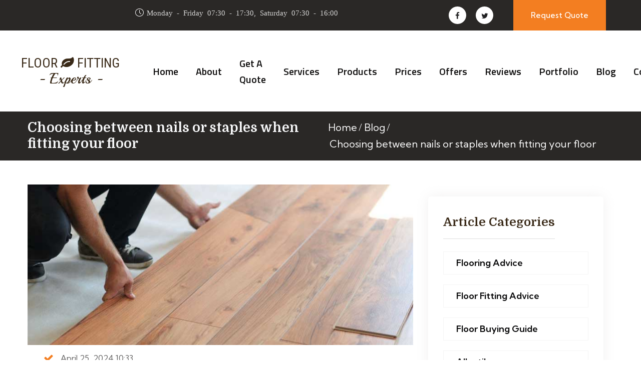

--- FILE ---
content_type: text/html; charset=UTF-8
request_url: https://www.floorfittingexperts.co.uk/articles/flooring-advice/choosing-between-nails-or-staples-when-fitting-your-floor
body_size: 5860
content:
<!DOCTYPE html>
<html>
    <head>
        <meta charset="UTF-8" />
        <meta name="viewport" content="width=device-width, initial-scale=1.0" />
        <!-- favicons Icons -->
                                <link rel="icon" type="image/png" sizes="34x34" href="/img/4/assets/4/favicon-1.ico" />
                                                <meta name="msvalidate.01" content="1C17A1B9721C376F7B1286FEC436F881" />
                            <meta name="google-site-verification" content="kAsYyH_ZHuk4fOC2JbhXC5NMRPrHf93_ElNe8Z34vRw" />
                            <script async src="https://www.googletagmanager.com/gtag/js?id=UA-61166571-7"></script>
            <script>
                window.dataLayer = window.dataLayer || [];
                function gtag(){dataLayer.push(arguments);}
                gtag('js', new Date());
                gtag('config', "UA-61166571-7");
            </script>

                
        <meta name="description" content="Nailing- and stapling-down are popular methods for fitting wood flooring. If you are wondering what to choose, see what our experts recommend.">
<meta property="og:description" content="Nailing- and stapling-down are popular methods for fitting wood flooring. If you are wondering what to choose, see what our experts recommend.">
<meta property="og:title" content="Fitting a Wooden Floor - How?"> 
<meta property="og:url" content="/">
        
        <title>Fitting a Wooden Floor - How?</title>
       
                        <!-- fonts -->
            <link
            href="https://fonts.googleapis.com/css2?family=Domine:wght@400;500;600;700&family=Kumbh+Sans:wght@400;500;600;700;800&display=swap"
            rel="stylesheet">

            <link
                href="https://fonts.googleapis.com/css2?family=Titillium+Web:ital,wght@0,200;0,300;0,400;0,600;0,700;0,900;1,200;1,300;1,400;1,600;1,700&display=swap"
                rel="stylesheet">
            <link rel="stylesheet" href="/assets/vendors/fontawesome/css/font-awesome.min.css" />
            <!-- Bootstrap Css -->
            <link id="style" href="/assets/vendors/bootstrap/css/bootstrap.min.css" rel="stylesheet" />
            <link href="/assets/vendors/animate/animate.min.css" rel="stylesheet" />
            <link href="/assets/vendors/animate/custom-animate.css" rel="stylesheet" />
            <link href="/assets/vendors/jarallax/jarallax.css" rel="stylesheet" />
            <link href="/assets/vendors/jquery-magnific-popup/jquery.magnific-popup.css" rel="stylesheet" />
            <link href="/assets/vendors/nouislider/nouislider.min.css" rel="stylesheet" />
            <link href="/assets/vendors/nouislider/nouislider.pips.css" rel="stylesheet" />
            <link href="/assets/vendors/odometer/odometer.min.css" rel="stylesheet" />
            <link href="/assets/vendors/swiper/swiper.min.css" rel="stylesheet" />
            <link href="/assets/vendors/icomoon-icons/style.css" rel="stylesheet" />
            <link href="/assets/vendors/icomoon-icons2/style.css" rel="stylesheet" />
            <link href="/assets/vendors/tiny-slider/tiny-slider.min.css" rel="stylesheet" />
            <link href="/assets/vendors/reey-font/stylesheet.css" rel="stylesheet" />
            <link href="/assets/vendors/owl-carousel/owl.carousel.min.css" rel="stylesheet" />
            <link href="/assets/vendors/owl-carousel/owl.theme.default.min.css" rel="stylesheet" />
            <!-- template styles -->
            <link href="/assets/css/alori.css" rel="stylesheet" />
            <link href="/assets/css/alori-responsive.css" rel="stylesheet" />

            <link href="/assets/css/custom.css" rel="stylesheet" />      
        
    <style>
        .dz-progress {
            display: none !important;
        }
        .parsley-errors-list {
            margin-top: 10px;
        }
        h4.main-slider-one__title{
            color: var(--alori-black);
        }
        p.main-slider-one__text {
            color: var(--alori-black);
        }
        .main-slider-one--two .main-slider-one__inner div.border-box {
            top: -70px;
        }
        .blog-page-single__content h2 {
            font-size: 22px !important;
            padding-top: 10px;
            padding-bottom: 10px;
        }
    </style>
    </head>
    <body>
                        <div class="page-wrapper">
        <header class="main-header main-header-three  clearfix">
	<div class="main-header-three__top">
		<div class="container-fluid">
			<div class="main-header-three__top-inner">
				<div class="main-header-three__top-left">
					<div class="date-box">
						<p>
							<span class="icon-clock-3">Monday - Friday 07:30 - 17:30, Saturday 07:30 - 16:00</span>
						</p>
					</div>
					<div class="menu-box">
											</div>
				</div>

				<div class="main-header-three__top-right">
					<ul class="social-icon">
												<li>
							<a  rel="nofollow" href="https://www.facebook.com/pages/Floor-Installation-London/1416944731954965">
								<span class="fa fa-facebook"></span>
							</a>
						</li>
																		<li>
							<a  rel="nofollow" href="https://twitter.com/FloorLondon">
								<span class="fa fa-twitter"></span>
							</a>
						</li>
																							</ul>

					<div class="btn-box">
						<a href="/free-estimate">Request Quote</a>
					</div>
				</div>
			</div>
		</div>
	</div>

	<div class="main-header-three__bottom">
		<div class="container-fluid">
			<div class="main-header-three__bottom-inner">
				<nav class="main-menu main-menu--1">
					<div class="main-menu__inner">
						<a href="#" class="mobile-nav__toggler">
							<i class="fa fa-bars"></i>
						</a>
						<div class="main-header-three__bottom-left">
							<div class="">
								<div class="inner">
																	<a href="/"><div class="logo1">FLOOR <i class="fa fa-leaf fa-logo"></i> FITTING</div> <div class="logo2">- Experts -</div></a>

																</div>
							</div>

							<div class="main-header-three__bottom-menu">
								<ul class="main-menu__list"><li><a href="https://www.floorfittingexperts.co.uk/">Home</a></li><li><a href="/about">About</a></li><li><a href="/free-estimate">Get a Quote</a></li><li class="dropdown"><a href="javascript:void(0)">Services</a><ul class="dropdown-menu"><li><a class="text-muted" href="/floor-fitting">Floor Fitting</a></li><li><a class="text-muted" href="/commercial-floor-fitting">Commercial Floor Fitting</a></li><li><a class="text-muted" href="/flooring-services">All Flooring Services</a></li></ul></li><li><a href="/products">Products</a></li><li><a href="/prices">Prices</a></li><li><a href="/special-offers">Offers</a></li><li><a href="/reviews">Reviews</a></li><li><a href="/portfolio">Portfolio</a></li><li><a href="/articles">Blog</a></li><li><a href="/contacts">Contacts</a></li><ul>
							</div>
						</div>
						<div class="main-header-three__bottom-right clearfix">
							<div class="contact-box">
								<div class="icon-box">
									<span class="alori-icon-three-phone"></span>
								</div>
																<div class="text-box">
									<p>Phone Number</p>
									<div class="number">
										<a href="tel:020 70360624">020 70360624</a>
									</div>
								</div>
															</div>
							
						</div>
					</div>
				</nav>

			</div>
		</div>
	</div>
</header>

<div class="stricky-header style2 stricked-menu main-menu">
    <div class="sticky-header__content">

    </div><!-- /.sticky-header__content -->
</div><!-- /.stricky-header -->

<!-- Hidden Navigation Bar -->
<section class="hidden-bar right-align">
<div class="hidden-bar-closer">
    <button><span class="fa fa-times"></span></button>
</div>
<div class="hidden-bar-wrapper">
    <div class="logo">
        <a href="/">
							<a href="/"><div class="logo1">FLOOR <i class="fa fa-leaf fa-logo"></i> FITTING</div> <div class="logo2">- Experts -</div></a>

					</a>
    </div>
    </div>
</section>
<!-- End Hidden Bar -->

        <!--Start Page Header-->
<!--Start Page Header-->
<section class="services-single-one clearfix py-3" style="background-color: #2a2826">
    <div class="container">
        <div class="row" >
            <div class="col-md-6 col-12">
                <h1 class="fs-20 text-light">Choosing between nails or staples when fitting your floor</h1>
             
            </div>
            <div class="col-md-6 col-12 page-header__menu align-items-center d-flex justify-content-start justify-content-sm-end mt-sm-0">
 
                <ul class="float-start float-sm-end d-block text-light my-auto">
                    <li><a href="/">Home</a></li>
                    <li><a href="/articles">Blog</a></li>
                    <li>Choosing between nails or staples when fitting your floor</li>
                </ul>
            </div>
        </div>
    </div>
</section>
<!--End Page Header-->
<!--Start Mission One-->
<section class="mission-one mt-5">
    <div class="container">
        <div class="row">
            <!--Start Mission One Content-->
            <div class="col-xl-8 col-lg-7">

                <div class="blog-page-single__content">
                    <div id="primary" class="site-main">
                        <article id="post-30" class="post-30 post type-post status-publish format-standard has-post-thumbnail hentry category-door-repair category-floor-installation tag-interior tag-luxury tag-refinishing">

                                                                                            <div class="blog-page-two__single-img">
                                    <img  src="/img/4/articles/130/choosing-between-nails-or-staples-when-fitting-your-floor-1.jpg" class="attachment-post-thumbnail size-post-thumbnail wp-post-image" alt="What to choose when fitting a wooden floor | Floor Fitting Experts" title="What to choose when fitting a wooden floor | Floor Fitting Experts">
                                </div>
                            <!-- .post-thumbnail -->
                            
                            <div class="clearfix blog-page-two__single blog-details__content">
                                <header class="entry-header">
                                    <ul class="blog-page-two__single-meta-info ml-0">
                                        <li>
                                            <span class="posted-on">
                                                <i class="far fa-clock"></i>
                                                <span>
                                                    <time class="entry-date published" datetime="April 25, 2024 10:33">April 25, 2024 10:33</time>                                                   
                                                </span>
                                            </span>
                                        </li>
                                     
                                    </ul>
                                    <!-- .entry-meta -->
                                </header>
                                <!-- .entry-header -->
                                <p>When planning a <a href="/floor-fitting" title="wood floor fitting">wood flooring fitting</a> you have to know you have several options for installation &ndash; you can glue down the planks, nail- or staple-down, use the click system or the floating method. The laying method depends mainly on the type of wood flooring, the wood species and the subfloor. Well, if it comes to a DIY project, it also depends on your skills and what you feel most confident about.</p>

<p>DIY-ing is an easy task if you follow a few simple rules, recommended by our London experts, which guarantees no failure and no damaged flooring before it is installed. If you are planning to install new engineered or <a href="/floor-fitting/solid-wood-floor-fitting" title="Solid wood floor fitting">solid wood flooring</a>, <strong>your best option</strong> is nailing &ndash; or stapling them down. Nailing and stapling down are very popular techniques, promising a sturdy structure of the floor and allowing moving due to humidity and temperature amplitudes at the same time. The best way to start the project is by making sure you have a wooden subfloor if it&rsquo;s possible.</p>

<p>Nailing or stapling down over an already existing wooden floor or plywood that covers concrete is essential for the success of the project. You have to be aware that laying over the existing floor requires fitting the new planks perpendicular, however, laying over plywood gives you complete freedom. Whether you nail down your new floor or use the stapling gun, with a tongue and groove system of the planks your best option is to use the hidden fixing technique. That way the surface will look smooth and not distracting, sanding is easier and the whole installation process is considered easier.</p>

<p>For the hidden fixing method, you will nail- or staple down the tongue part to the subfloor and then tap the next board into place. As you may already questioning, for thicker types of wood species and also for solid wood, nailing-down is recommended, since the nails have to be long enough to penetrate through the board and fix sturdy into the subfloor. Stapling is, on the other hand, recommended for thinner engineered wood planks and also requires less strength, because you are using a stapling gun. When using the stapling method, prior make sure the staples are the right size and the staple gun is powerful enough.</p>

<p>Experts&rsquo; overall experience is that nailing is a method proven in time, promising a super sturdy structure, but not too tight for allowing the floor to &ldquo;move&rdquo; without the risk of damage. Asking for DIY projects, stapling is, hands down, the preferred method, because it is easy and quick. Our advice is to use the best and safest solution for your floor when it will serve you for longer.</p>

                            </div>
                            <!-- .entry-content -->
                        </article>
                        <!-- #post-30 -->
                    </div>
                </div>
            </div>
            <!--Start Services Single Sidebar-->
            <div class="col-xl-4 col-lg-5">
                <div class="services-single__sidebar">
                                        <div class="services-single__sidebar-single wow fadeInUp animated mt-4" data-wow-delay="0.0s" data-wow-duration="1200ms">
                        <div class="services-single__sidebar-services">
                            <h2 class="services-single__sidebar__title">Article Categories</h2>
                            <ul class="services-single__sidebarlink">
                                                            <li >
                                    <a href="/articles/flooring-advice">Flooring Advice</a>
                                </li>
                                                            <li >
                                    <a href="/articles/floor-fitting-advice">Floor Fitting Advice</a>
                                </li>
                                                            <li >
                                    <a href="/articles/floor-buying-guide">Floor Buying Guide</a>
                                </li>
                                                            <li><a href="/articles/">All artilces</a></li>
                            </ul>
                        </div>
                    </div>
                                        
                    <!--Start Services Single Sidebar Single-->
                    <div class="services-single__sidebar-single wow fadeInUp animated" data-wow-delay="0.3s"
                        data-wow-duration="1200ms">
                        <div class="services-single__sidebar-contact-info text-center">
                            <div class="icon-bg"><img src="/assets/images/icon/phone.png"/></div>

                            <div class="icon">
                                <span class="icon-wood-board"></span>
                            </div>

                            <h2 class="services-single__sidebar-contact-info-title">Quality Flooring at <br> a Fair Price</h2>
                            <p class="services-single__sidebar-contact-info-text">Call us for a FREE quote!</p>
                            <a href="tel:020 70360624">020 70360624</a>
                        </div>
                    </div>
                    <!--End Services Single Sidebar Single-->
                </div>
            </div>
        </div>
    </div>
</section>
<!--End Mission One-->

        <!--Start Footer One-->
<footer class="footer-one footer-one--two">
<div class="footer-one__top">
    <div class="container">
        <div class="row">
            <div class="col-xl-12">
                <div class="footer-one__top-wrapper">
                                        <div class="row">
                        <!--Start Footer Widget Column-->
                        <div class="col-xl-3 col-lg-3 col-md-6 wow animated fadeInUp" data-wow-delay="0.1s">
                            <div class="footer-widget__column footer-widget__about">
                                <div class="footer-widget__about-logo">
                                    <a href="/"><img src="/img/4/assets/4/footer-logo-5.png" alt="floorfittingexperts.co.uk"></a>
                                </div>
                                                                    <p class="footer-widget__about-text">
                                        Floor Fitting Experts is your resource of floor fitting possibilities, ideas and professionally performed services in London area.
                                    </p>
                                                                <div class="footer-widget__contact-info-social-links">
                                    <ul>
                                                                                <li><a  rel="nofollow" href="https://www.facebook.com/pages/Floor-Installation-London/1416944731954965"><i class="fa fa-facebook"></i></a></li>
                                        
                                                                                                                       <li><a  rel="nofollow" href="https://twitter.com/FloorLondon"><i class="fa fa-twitter"></i></a></li>
                                                                                                                    </ul>
                                </div>
                            </div>
                        </div>
                        <!--End Footer Widget Column-->



                        <div class="col-xl-3 col-lg-3 col-md-6 wow animated fadeInUp" data-wow-delay="0.3s"><div class="footer-widget__column footer-widget__services"><h2 class="footer-widget__title">Services</h2><ul class="footer-widget__services-list" ><li class="footer-widget__services-list-item"><a href="/floor-fitting">Floor Fitting</a></li><li class="footer-widget__services-list-item"><a href="/commercial-floor-fitting">Commercial Floor Fitting</a></li><li class="footer-widget__services-list-item"><a href="/flooring-services">All Flooring Services</a></li></ul></div></div><div class="col-xl-6 col-lg-6 col-md-6 wow animated fadeInUp" data-wow-delay="0.3s"><div class="footer-widget__column footer-widget__services"><h2 class="footer-widget__title">Quick Links</h2><ul class="footer-widget__services-list" style="display: flex; flex-wrap: wrap;"><li class="footer-widget__services-list-item" style='flex: 50%;' ><a href="https://www.floorfittingexperts.co.uk/">Home</a></li><li class="footer-widget__services-list-item" style='flex: 50%;'><a href="/about">About</a></li><li class="footer-widget__services-list-item" style='flex: 50%;'><a href="/free-estimate">Get a Quote</a></li><li class="footer-widget__services-list-item" style='flex: 50%;'><a href="/products">Products</a></li><li class="footer-widget__services-list-item" style='flex: 50%;'><a href="/prices">Prices</a></li><li class="footer-widget__services-list-item" style='flex: 50%;'><a href="/special-offers">Offers</a></li><li class="footer-widget__services-list-item" style='flex: 50%;'><a href="/reviews">Reviews</a></li><li class="footer-widget__services-list-item" style='flex: 50%;'><a href="/portfolio">Portfolio</a></li><li class="footer-widget__services-list-item" style='flex: 50%;'><a href="/articles">Blog</a></li><li class="footer-widget__services-list-item" style='flex: 50%;'><a href="/faq">FAQs</a></li><li class="footer-widget__services-list-item" style='flex: 50%;'><a href="/contacts">Contacts</a></li><li class="footer-widget__services-list-item" style='flex: 50%;'><a href="/ask-an-expert">Ask an Expert</a></li><li class="footer-widget__services-list-item" style='flex: 50%;'><a href="/terms-of-use">Terms of Use</a></li><li class="footer-widget__services-list-item" style='flex: 50%;'><a href="/cookies-usage">Cookies Usage</a></li></ul></div></div>


                        <!--Start Footer Widget Column-->
                                                <!--End Footer Widget Column-->


                    </div>
                </div>
            </div>
        </div>
    </div>
</div>


<!--Start Footer One Bottom-->
<div class="footer-one__bottom clearfix">
    <div class="container">
        <div class="row">
            <div class="col-xl-12">
                <div class="footer-one__bottom-inner">
                    <div class="footer-one__bottom-text">
                        <p>floorfittingexperts.co.uk &copy; All Rights Reserved</p>
                    </div>

                    <div class="footer-one__bottom-list">
                        <ul>
                            <li><a href="/terms-of-use">Terms of use</a></li>
                  
                            <li><a href="/cookies-usage">Privacy Policy</a></li>
                        </ul>
                    </div>

                </div>
            </div>
        </div>
    </div>
</div>
<!--End Footer One Bottom-->
</footer>
<!--End Footer One-->        </div><!-- /.page-wrapper -->

        <div class="mobile-nav__wrapper">
            <div class="mobile-nav__overlay mobile-nav__toggler"></div>
            <!-- /.mobile-nav__overlay -->
            <div class="mobile-nav__content">
                <span class="mobile-nav__close mobile-nav__toggler">
                    <i class="fa fa-times"></i>
                </span>

                                <!-- /.logo-box -->
                <div class="mobile-nav__container"></div>
                <!-- /.mobile-nav__container -->

                <ul class="mobile-nav__contact list-unstyled">
                                                            <li>
                        <i class="fa fa-phone" aria-hidden="true"></i>
                        <a href="tel:020 70360624">020 70360624</a>
                    </li>
                                    </ul>
       
                <!-- /.mobile-nav__top -->
            </div>
            <!-- /.mobile-nav__content -->
        </div>

            <!-- /.mobile-nav__wrapper -->

                        <script src="/assets/vendors/jquery/jquery-3.5.1.min.js"></script>
            <script src="/assets/vendors/bootstrap/js/bootstrap.bundle.min.js"></script>
            <script src="/assets/vendors/jquery-ajaxchimp/jquery.ajaxchimp.min.js"></script>
            <script src="/assets/vendors/jquery-appear/jquery.appear.min.js"></script>
            <script src="/assets/vendors/jquery-circle-progress/jquery.circle-progress.min.js"></script>
            <script src="/assets/vendors/jquery-magnific-popup/jquery.magnific-popup.min.js"></script>
            <script src="/assets/vendors/nouislider/nouislider.min.js"></script>
            <script src="/assets/vendors/odometer/odometer.min.js"></script>
            <script src="/assets/vendors/swiper/swiper.min.js"></script>
            <script src="/assets/vendors/tiny-slider/tiny-slider.min.js"></script>
            <script src="/assets/vendors/wnumb/wNumb.min.js"></script>
            <script src="/assets/vendors/wow/wow.js"></script>
            <script src="/assets/vendors/isotope/isotope.js"></script>
            <script src="/assets/vendors/countdown/countdown.min.js"></script>
            <script src="/assets/vendors/owl-carousel/owl.carousel.min.js"></script>
            <script src="/assets/vendors/twentytwenty/twentytwenty.js"></script>
            <script src="/assets/vendors/twentytwenty/jquery.event.move.js"></script>
            <script src="/assets/vendors/parallax/parallax.min.js"></script>
            <script src="/assets/vendors/nice-select/jquery.nice-select.min.js"></script>
            <script src="/assets/vendors/progress-bar/knob.js"></script>
            <script src="/assets/vendors/tilt.js/tilt.jquery.js"></script>
             <!-- template js -->
            <script src="/assets/js/alori.js"></script>
            
            <!-- Custom Js-->            <!-- Custom Js-->
            <script src="/assets/js/custom.js"></script>
        
    </body>
</html>


--- FILE ---
content_type: text/css
request_url: https://www.floorfittingexperts.co.uk/assets/vendors/icomoon-icons/style.css
body_size: 594
content:
@font-face {
  font-family: 'icomoon';
  src: url('fonts/icomoon.eot?orkqwr');
  src: url('fonts/icomoon.eot?orkqwr#iefix') format('embedded-opentype'),
    url('fonts/icomoon.ttf?orkqwr') format('truetype'),
    url('fonts/icomoon.woff?orkqwr') format('woff'),
    url('fonts/icomoon.svg?orkqwr#icomoon') format('svg');
  font-weight: normal;
  font-style: normal;
  font-display: block;
}

[class^="icon-"],
[class*=" icon-"] {
  /* use !important to prevent issues with browser extensions that change fonts */
  font-family: 'icomoon' !important;
  speak: never;
  font-style: normal;
  font-weight: normal;
  font-variant: normal;
  text-transform: none;
  line-height: 1;

  /* Better Font Rendering =========== */
  -webkit-font-smoothing: antialiased;
  -moz-osx-font-smoothing: grayscale;
}








.icon-carpet:before {
  content: "\e900";
}

.icon-chisel:before {
  content: "\e901";
}

.icon-clock-3:before {
  content: "\e902";
}

.icon-customer-satisfaction-1:before {
  content: "\e903";
}

.icon-kitchen:before {
  content: "\e904";
}

.icon-kitchen1:before {
  content: "\e905";
}

.icon-light-floor-svgrepo-com:before {
  content: "\e906";
}

.icon-logs:before {
  content: "\e907";
}

.icon-next:before {
  content: "\e908";
}

.icon-parquet-floor-svgrepo-com:before {
  content: "\e909";
}

.icon-play-2:before {
  content: "\e90a";
}

.icon-play-button-3:before {
  content: "\e90b";
}

.icon-quotation:before {
  content: "\e90c";
}

.icon-user-3:before {
  content: "\e90d";
}

.icon-wheel-saw:before {
  content: "\e90e";
}

.icon-wood:before {
  content: "\e90f";
}

.icon-wood-board:before {
  content: "\e910";
}

.icon-wood-board1:before {
  content: "\e911";
}

.icon-wood-pile-svgrepo-com:before {
  content: "\e912";
}

--- FILE ---
content_type: text/css
request_url: https://www.floorfittingexperts.co.uk/assets/vendors/icomoon-icons2/style.css
body_size: 602
content:
@font-face {
  font-family: 'alori-icon-three';
  src: url('fonts/alori-icon-three.eot?lci3d7');
  src: url('fonts/alori-icon-three.eot?lci3d7#iefix') format('embedded-opentype'),
    url('fonts/alori-icon-three.ttf?lci3d7') format('truetype'),
    url('fonts/alori-icon-three.woff?lci3d7') format('woff'),
    url('fonts/alori-icon-three.svg?lci3d7#alori-icon-three') format('svg');
  font-weight: normal;
  font-style: normal;
  font-display: block;
}

[class^="alori-icon-three-"],
[class*=" alori-icon-three-"] {
  /* use !important to prevent issues with browser extensions that change fonts */
  font-family: 'alori-icon-three' !important;
  speak: never;
  font-style: normal;
  font-weight: normal;
  font-variant: normal;
  text-transform: none;
  line-height: 1;

  /* Better Font Rendering =========== */
  -webkit-font-smoothing: antialiased;
  -moz-osx-font-smoothing: grayscale;
}

.alori-icon-three-arrow-down:before {
  content: "\e900";
}

.alori-icon-three-arrow-up:before {
  content: "\e901";
}

.alori-icon-three-arrow-left:before {
  content: "\e902";
}

.alori-icon-three-arrow-right:before {
  content: "\e903";
}

.alori-icon-three-check:before {
  content: "\e904";
}

.alori-icon-three-clock1:before {
  content: "\e905";
}

.alori-icon-three-email:before {
  content: "\e906";
}

.alori-icon-three-heart:before {
  content: "\e907";
}

.alori-icon-three-location:before {
  content: "\e908";
}

.alori-icon-three-phone:before {
  content: "\e909";
}

.alori-icon-three-phone1:before {
  content: "\e90a";
}

.alori-icon-three-quote:before {
  content: "\e90b";
}

.alori-icon-three-right-arrow:before {
  content: "\e90c";
}

.alori-icon-three-search:before {
  content: "\e90d";
}

.alori-icon-three-search1:before {
  content: "\e90e";
}

.alori-icon-three-send:before {
  content: "\e90f";
}

.alori-icon-three-size:before {
  content: "\e910";
}

.alori-icon-three-swastika:before {
  content: "\e911";
}

.alori-icon-three-up-arrow:before {
  content: "\e912";
}

.alori-icon-three-down-arrow:before {
  content: "\e913";
}

.alori-icon-three-left-arrow:before {
  content: "\e914";
}

.alori-icon-three-right-arrow1:before {
  content: "\e915";
}

.alori-icon-three-user:before {
  content: "\e916";
}

.alori-icon-three-user-flow:before {
  content: "\e917";
}

--- FILE ---
content_type: text/css
request_url: https://www.floorfittingexperts.co.uk/assets/css/alori.css
body_size: 27700
content:
/*--------------------------------------------------------------
>>> TABLE OF CONTENTS:
----------------------------------------------------------------
# Utility
# Cards
# Common
# Form
# Navigations
# Animations
# Mobile Nav
# Search Popup
# Page Header
# Google Map
# Client Carousel
--------------------------------------------------------------*/
/*--------------------------------------------------------------
# Common
--------------------------------------------------------------*/
:root {
  --alori-font: 'Kumbh Sans', sans-serif;
  --alori-font-2: 'Domine', serif;
  --alori-font-3: 'Titillium Web', sans-serif;
  --alori-base: #f37e21;
  --alori-base-rgb: 243, 126, 33;
  --alori-black: #392917;
  --alori-black-rgb: 57, 41, 23;
  --alori-black2: #0f0e0e;
  --alori-black2-rgb: 15, 14, 14;
  --alori-gray: #0b0b0c;
  --alori-gray-rgb: 11, 11, 12;
  --alori-primary: #727274;
  --alori-primary-rgb: 114, 114, 116;
}

.row {
  --bs-gutter-x: 30px;
}

.gutter-y-30 {
  --bs-gutter-y: 30px;
}

@font-face {
  font-family: "CASTELAR";
  src: url("../vendors/castellar-font/CASTELAR.ttf");
  src: url("../vendors/castellar-font/NotoSerif-Bold.ttf");
}

body {
  font-family: var(--alori-font);
  color: rgba(var(--alori-gray-rgb), 0.9);
  font-size: 18px;
  line-height: 32px;
  font-weight: 400;
}

body.locked {
  overflow: hidden;
}

a {
  color: var(--thm-black);
}

a,
a:hover,
a:focus,
a:visited {
  text-decoration: none;
}

::-webkit-input-placeholder {
  color: inherit;
  opacity: 1;
}

:-ms-input-placeholder {
  color: inherit;
  opacity: 1;
}

::-ms-input-placeholder {
  color: inherit;
  opacity: 1;
}

::placeholder {
  color: inherit;
  opacity: 1;
}

h1,
h2,
h3,
h4,
h5,
h6 {
  color: var(--alori-black);
  font-weight: 700;
  font-family: var(--alori-font-2);
  margin: 0;
}

p {
  margin: 0;
}

.noSelect {
  -ms-user-select: none;
  user-select: none;
  -o-user-select: none;
  -moz-user-select: none;
  -khtml-user-select: none;
  -webkit-user-select: none;
}

ul,
li {
  list-style: none;
  margin: 0;
  padding: 0;
}

dl,
ol,
ul {
  margin-top: 0;
  margin-bottom: 0;
}

::-webkit-input-placeholder {
  color: inherit;
  opacity: 1;
}

:-ms-input-placeholder {
  color: inherit;
  opacity: 1;
}

::-ms-input-placeholder {
  color: inherit;
  opacity: 1;
}

::placeholder {
  color: inherit;
  opacity: 1;
}

.auto-container {
  position: static;
  max-width: 1200px;
  padding: 0px 15px;
  margin: 0 auto;
}

.page-wrapper {
  position: relative;
  margin: 0 auto;
  width: 100%;
  min-width: 300px;
  overflow: hidden;
}

button {
  cursor: pointer;
  border: none;
  background: transparent;
  padding: 0;
}

.container {
  padding-left: 15px;
  padding-right: 15px;
}

@media (min-width: 1200px) {
  .container {
    max-width: 1200px;
  }
}

.bootstrap-select .btn-light:not(:disabled):not(.disabled).active,
.bootstrap-select .btn-light:not(:disabled):not(.disabled):active,
.bootstrap-select .show>.btn-light.dropdown-toggle {
  -webkit-box-shadow: none !important;
  box-shadow: none !important;
  outline: none !important;
}

.bootstrap-select>.dropdown-toggle {
  -webkit-box-shadow: none !important;
  box-shadow: none !important;
}

.bootstrap-select .dropdown-toggle:focus,
.bootstrap-select>select.mobile-device:focus+.dropdown-toggle {
  outline: none !important;
}

.bootstrap-select .dropdown-menu {
  border: 0;
  padding-top: 0;
  padding-bottom: 0;
  margin-top: 0;
  z-index: 991;
  border-radius: 0;
}

.bootstrap-select .dropdown-menu>li+li>a {
  border-top: 1px solid rgba(255, 255, 255, 0.2);
}

.bootstrap-select .dropdown-menu>li.selected>a {
  background: var(--thm-primary);
  color: #fff;
}

.bootstrap-select .dropdown-menu>li>a {
  font-size: 16px;
  font-weight: 500;
  padding: 4px 20px;
  color: #ffffff;
  background: var(--thm-black);
  -webkit-transition: all 0.4s ease;
  transition: all 0.4s ease;
}

.bootstrap-select .dropdown-menu>li>a:hover {
  background: var(--thm-primary);
  color: #fff;
  cursor: pointer;
}

::-webkit-input-placeholder {
  color: inherit;
  opacity: 1;
}

:-ms-input-placeholder {
  color: inherit;
  opacity: 1;
}

::-ms-input-placeholder {
  color: inherit;
  opacity: 1;
}

::placeholder {
  color: inherit;
  opacity: 1;
}

.section-separator {
  border-color: var(--thm-border);
  border-width: 1px;
  margin-top: 0;
  margin-bottom: 0;
}

/***
=============================================
    Thm Btn
=============================================
***/
.thm-btn {
  position: relative;
  display: inline-block;
  vertical-align: middle;
  -webkit-appearance: none;
  border: none;
  outline: none !important;
  background-color: var(--alori-base);
  color: #ffffff;
  font-size: 18px;
  font-weight: 400;
  text-transform: uppercase;
  padding: 16px 45px 15px;
  border-radius: 40px;
  -webkit-transition: all 0.3s linear;
  transition: all 0.3s linear;
  font-family: var(--alori-font-2);
  letter-spacing: 0.025em;
  overflow: hidden;
  z-index: 1;
}

.thm-btn:hover {
  color: #ffffff;
}

.thm-btn:after {
  position: absolute;
  top: 0;
  left: 0;
  bottom: 0;
  right: 0;
  background: var(--alori-black);
  border-radius: 40px;
  content: "";
  -webkit-transform: scaleY(0) rotateX(0deg);
  transform: scaleY(0) rotateX(0deg);
  -webkit-transition: all 0.2s linear;
  transition: all 0.2s linear;
}

.thm-btn:hover:after {
  -webkit-transform: scaleY(1) rotateX(0deg);
  transform: scaleY(1) rotateX(0deg);
  -webkit-transition: all 0.4s linear;
  transition: all 0.4s linear;
  z-index: -1;
}

/***
=============================================
    Section Title
=============================================
***/
.sec-title {
  position: relative;
  display: block;
  margin-top: -9px;
  margin-bottom: 61px;
}

.sec-title__tagline {
  position: relative;
  display: inline-block;
  color: var(--alori-primary);
  font-size: 16px;
  line-height: 26px;
  font-weight: 500;
  text-transform: uppercase;
  font-family: var(--thm-font);
  margin-bottom: 22px;
}

.sec-title__title {
  color: var(--alori-black);
  font-size: 50px;
  line-height: 1.2em;
  font-weight: 700;
  margin-bottom: 27px;
}

.sec-title__text {
  font-size: 20px;
}

.bootstrap-select .dropdown-menu {
  padding-top: 0;
  padding-bottom: 0;
  border-radius: 0;
}

.bootstrap-select .dropdown-item.active,
.bootstrap-select .dropdown-item:active {
  background-color: var(--thm-base);
}

.preloader {
  position: fixed;
  background-color: #fff;
  background-position: center center;
  background-repeat: no-repeat;
  top: 0;
  left: 0;
  right: 0;
  bottom: 0;
  z-index: 999999999999999;
  display: -webkit-box;
  display: -ms-flexbox;
  display: flex;
  -webkit-box-pack: center;
  -ms-flex-pack: center;
  justify-content: center;
  -webkit-box-align: center;
  -ms-flex-align: center;
  align-items: center;
  text-align: center;
}

.preloader__image {
  -webkit-animation-fill-mode: both;
  animation-fill-mode: both;
  -webkit-animation-name: flipInY;
  animation-name: flipInY;
  -webkit-animation-duration: 2s;
  animation-duration: 2s;
  -webkit-animation-iteration-count: infinite;
  animation-iteration-count: infinite;
}

/***
=============================================
    Dot Style1
=============================================
***/
.owl-carousel.owl-dot-type1 .owl-stage-outer,
.owl-carousel.owl-nav-type1 .owl-stage-outer {
  position: relative;
  display: block;
  padding-top: 0px;
  padding-bottom: 0px;
  -webkit-transition: all 100ms linear;
  transition: all 100ms linear;
  -webkit-transition-delay: 0.1s;
  transition-delay: 0.1s;
}

.owl-carousel.owl-dot-type1 .owl-dots {
  position: relative;
  display: block;
  text-align: center;
  line-height: 12px;
  margin-top: 31px !important;
  -webkit-transition: all 100ms linear;
  transition: all 100ms linear;
  -webkit-transition-delay: 0.1s;
  transition-delay: 0.1s;
  width: 100%;
}

.owl-carousel.owl-dot-type1 .owl-dots .owl-dot {
  position: relative;
  display: inline-block;
  width: 6px;
  height: 6px;
  background: #e7e6e5;
  margin: 0px 5px;
  padding: 0px;
  border-radius: 50%;
  -webkit-transition: all 100ms linear;
  transition: all 100ms linear;
  -webkit-transition-delay: 0.1s;
  transition-delay: 0.1s;
}

.owl-carousel.owl-dot-type1 .owl-dots .owl-dot::before {
  position: absolute;
  top: 0px;
  left: -4px;
  bottom: 0px;
  right: -4px;
  background: var(--alori-base);
  content: "";
  -webkit-transform: scale(0);
  transform: scale(0);
  border-radius: 5px;
}

.owl-carousel.owl-dot-type1 .owl-dots .owl-dot.active::before {
  -webkit-transform: scale(1);
  transform: scale(1);
}

.owl-carousel.owl-dot-type1 .owl-dots .owl-dot span {
  display: none;
}

/***
=============================================
    Owl Nav Style1
=============================================
***/
.owl-nav-type1.owl-theme .owl-nav {
  position: absolute;
  max-width: 180px;
  width: 100%;
  text-align: left;
  -webkit-tap-highlight-color: transparent;
  left: 0;
  bottom: -36px;
  z-index: 9;
}

.owl-nav-type1.owl-carousel .owl-nav button.owl-next,
.owl-nav-type1.owl-carousel .owl-nav button.owl-prev {
  background: transparent;
  padding: 0 !important;
  font: inherit;
  border: 2px solid var(--thm-color-1);
  width: 30px;
  height: 30px;
  line-height: 30px;
  text-align: center;
  border-radius: 8px;
}

.owl-nav-type1.owl-carousel .owl-nav button.owl-prev {
  position: absolute;
  left: 0px;
  bottom: 0px;
}

.owl-nav-type1.owl-carousel .owl-nav button.owl-next {
  position: absolute;
  right: 0;
  bottom: 0px;
}

.owl-nav-type1.owl-carousel .owl-nav button.owl-next span::before,
.owl-nav-type1.owl-carousel .owl-nav button.owl-prev span::before {
  color: var(--thm-color-1);
  font-size: 15px;
  font-weight: 700;
}

.owl-nav-type1.owl-carousel .owl-nav button.owl-prev span::before {
  position: relative;
  display: inline-block;
  -webkit-transform: rotate(180deg);
  transform: rotate(180deg);
}

/***
=============================================
    Scroll To Top
=============================================
***/
.scroll-to-top {
  position: relative;
  display: inline-block;
  width: 60px;
  height: 70px;
  background: var(--alori-base);
  position: fixed;
  bottom: 91px;
  right: 20px;
  z-index: 99;
  border-top-left-radius: 10px;
  border-top-right-radius: 10px;
  text-align: center;
  -webkit-transition: all 0.4s ease;
  transition: all 0.4s ease;
  display: none;
  transition: all 0.4s ease;
  overflow: hidden;
}

.scroll-to-top i {
  position: relative;
  display: inline-block;
  color: #ffffff;
  font-size: 18px;
  line-height: 70px;
  -webkit-transform: rotate(-90deg);
  transform: rotate(-90deg);
}

.scroll-to-top:hover {
  background-color: var(--alori-gray);
}

.scroll-to-top:hover i {
  color: #fff;
}

/***
=============================================
    Main Header One
=============================================
***/
.main-header {
  position: relative;
  display: block;
}

.main-menu {
  position: relative;
  z-index: 91;
}

.main-menu__inner {
  position: relative;
  display: -webkit-box;
  display: -ms-flexbox;
  display: flex;
  -webkit-box-align: center;
  -ms-flex-align: center;
  align-items: center;
  -webkit-box-pack: justify;
  -ms-flex-pack: justify;
  justify-content: space-between;
  -ms-flex-wrap: wrap;
  -webkit-box-orient: horizontal;
  -webkit-box-direction: normal;
  -ms-flex-direction: row;
  flex-direction: row;
  flex-wrap: wrap;
}

.main-menu__inner .left {
  display: -webkit-box;
  display: -ms-flexbox;
  display: flex;
  -webkit-box-align: center;
  -ms-flex-align: center;
  align-items: center;
}

.main-menu .main-menu__list,
.main-menu .main-menu__list ul,
.stricky-header .main-menu__list,
.stricky-header .main-menu__list ul {
  margin: 0;
  padding: 0;
  list-style-type: none;
  -webkit-box-align: center;
  -ms-flex-align: center;
  align-items: center;
  display: none;
}

.main-menu .main-menu__list>li,
.stricky-header .main-menu__list>li {
  position: relative;
}

.main-menu .main-menu__list>li+li,
.stricky-header .main-menu__list>li+li {
  margin-left: 45px;
}

.main-menu .main-menu__list>li>a,
.stricky-header .main-menu__list>li>a {
  position: relative;
  display: inline-block;
  color: #ffffff;
  font-size: 20px;
  font-weight: 400;
  text-transform: none;
  -webkit-transition: all 500ms ease;
  transition: all 500ms ease;
  font-family: var(--alori-font-2);
  padding-top: 52px;
  padding-bottom: 50px;
  z-index: 1;
}

.main-menu .main-menu__list>li.current>a,
.main-menu .main-menu__list>li:hover>a,
.stricky-header .main-menu__list>li.current>a,
.stricky-header .main-menu__list>li:hover>a {
  color: var(--alori-base);
}

.main-menu .main-menu__list>li.dropdown a,
.stricky-header .main-menu__list>li.dropdown a {
  padding-right: 0px;
}

.main-menu .main-menu__list>li.current>a::before,
.main-menu .main-menu__list>li:hover>a::before,
.stricky-header .main-menu__list>li.current>a::before,
.stricky-header .main-menu__list>li:hover>a::before {
  -webkit-transform: scale(1, 1);
  transform: scale(1, 1);
  -webkit-transform-origin: right center;
  transform-origin: right center;
}

.main-menu .main-menu__list li ul,
.stricky-header .main-menu__list li ul {
  position: absolute;
  top: 100%;
  left: 0;
  min-width: 270px;
  background-color: #fff;
  -webkit-box-orient: vertical;
  -webkit-box-direction: normal;
  -ms-flex-direction: column;
  flex-direction: column;
  -webkit-box-pack: start;
  -ms-flex-pack: start;
  justify-content: flex-start;
  -webkit-box-align: start;
  -ms-flex-align: start;
  align-items: flex-start;
  opacity: 0;
  visibility: hidden;
  -webkit-transform: rotateX(-90deg);
  transform: rotateX(-90deg);
  transform-origin: top;
  transform-style: preserve-3d;
  transition-delay: .1s;
  transition-timing-function: ease-in-out;
  transition-duration: .3s;
  transition-property: all;
  box-shadow: 2px 2px 5px 1px rgba(0, 0, 0, 0.05), -2px 0px 5px 1px rgba(0, 0, 0, 0.05);
  z-index: 99;
}

.main-header-two__bottom .main-menu .main-menu__list li ul {
  margin-top: 13px;
}

.stricky-header .main-menu__list li ul {
  margin-top: 0px;
}

.main-menu .main-menu__list li:hover>ul,
.stricky-header .main-menu__list li:hover>ul {
  opacity: 1;
  visibility: visible;
  transform: rotateX(0deg);
  transition: all 700ms ease;
}

.main-menu .main-menu__list li ul li,
.stricky-header .main-menu__list li ul li {
  -webkit-box-flex: 1;
  -ms-flex: 1 1 100%;
  flex: 1 1 100%;
  width: 100%;
  position: relative;
}

.main-menu .main-menu__list li ul li+li,
.stricky-header .main-menu__list li ul li+li {
  border-top: 1px solid #f7f7f7;
}

.main-menu .main-menu__list li ul li a,
.stricky-header .main-menu__list li ul li a {
  position: relative;
  display: block;
  color: rgba(var(--alori-black-rgb), 0.7);
  font-size: 17px;
  line-height: 28px;
  font-weight: 400;
  padding-left: 20px;
  padding-right: 20px;
  padding-top: 10px;
  padding-bottom: 10px;
  -webkit-transition: 500ms;
  transition: 500ms;
  font-family: var(--thm-font-2);
}

.main-menu .main-menu__list li ul li:hover>a,
.stricky-header .main-menu__list li ul li:hover>a {
  background-color: var(--alori-base);
  color: #ffffff;
}

.main-menu .main-menu__list li ul li>ul,
.stricky-header .main-menu__list li ul li>ul {
  top: 0;
  left: 100%;
}

.main-menu .main-menu__list li ul li>ul.right-align,
.stricky-header .main-menu__list li ul li>ul.right-align {
  top: 0;
  left: auto;
  right: 100%;
}

.main-menu .main-menu__list li ul li>ul ul,
.stricky-header .main-menu__list li ul li>ul ul {
  display: none;
}

.main-header-one__bottom .right {
  position: relative;
  display: block;
}

.main-menu__right {
  position: relative;
  display: -webkit-box;
  display: -ms-flexbox;
  display: flex;
  -webkit-box-align: center;
  -ms-flex-align: center;
  align-items: center;
}

.main-menu__right-login-register {
  position: relative;
  display: block;
  margin-right: 26px;
}

.main-menu__right-login-register ul {
  position: relative;
  display: block;
  overflow: hidden;
}

.main-menu__right-login-register ul li {
  position: relative;
  float: left;
  margin-left: 11px;
  padding-right: 12px;
}

.main-menu__right-login-register ul li::before {
  position: absolute;
  top: 10px;
  bottom: 10px;
  right: 0;
  background: #e2e4eb;
  width: 1px;
  -webkit-transform: rotate(20deg);
  transform: rotate(20deg);
  content: "";
}

.main-menu__right-login-register ul li:first-child {
  margin-left: 0;
}

.main-menu__right-login-register ul li:last-child {
  padding-right: 0;
}

.main-menu__right-login-register ul li:last-child:before {
  display: none;
}

.main-menu__right-login-register ul li a {
  color: var(--thm-gray);
  font-size: 14px;
  line-height: 24px;
  font-weight: 400;
  -webkit-transition: all 200ms linear;
  transition: all 200ms linear;
  -webkit-transition-delay: 0.1s;
  transition-delay: 0.1s;
}

.main-menu__right-login-register ul li a:hover {
  color: var(--thm-base);
}

.main-menu__right-cart-search {
  position: relative;
  display: -webkit-box;
  display: -ms-flexbox;
  display: flex;
  -webkit-box-align: center;
  -ms-flex-align: center;
  align-items: center;
  padding-left: 30px;
}

.main-menu__right-cart-search::before {
  position: absolute;
  top: 0;
  left: 0;
  bottom: 0;
  background: rgba(255, 255, 255, 0.1);
  width: 1px;
  content: "";
}

.main-menu__right-cart-box {
  position: relative;
  display: block;
}

.main-menu__right-cart-box a {
  color: var(--thm-black);
  -webkit-transition: all 200ms linear;
  transition: all 200ms linear;
  -webkit-transition-delay: 0.1s;
  transition-delay: 0.1s;
}

.main-menu__right-cart-box a:hover {
  color: var(--thm-base);
}

.main-menu__right-cart-box a span::before {
  font-size: 25px;
  line-height: 35px;
}

.main-menu__right-search-box {
  position: relative;
  display: block;
  margin-left: 29px;
}

.main-menu__right-search-box .thm-btn {
  font-size: 12px;
  padding: 5px 30px 2px;
}

.stricky-header {
  position: fixed;
  z-index: 991;
  top: 0;
  left: 0;
  background-color: var(--alori-gray);
  width: 100%;
  visibility: hidden;
  -webkit-transform: translateY(-120%);
  transform: translateY(-120%);
  -webkit-transition: visibility 500ms ease, -webkit-transform 500ms ease;
  transition: visibility 500ms ease, -webkit-transform 500ms ease;
  transition: transform 500ms ease, visibility 500ms ease;
  transition: transform 500ms ease, visibility 500ms ease, -webkit-transform 500ms ease;
  -webkit-box-shadow: 0px 10px 60px 0px rgba(0, 0, 0, 0.05);
  box-shadow: 0px 10px 60px 0px rgba(0, 0, 0, 0.05);
}

.stricky-header.main-menu {
  padding: 0 0px;
}

.stricky-header.stricky-fixed {
  -webkit-transform: translateY(0);
  transform: translateY(0);
  visibility: visible;
}

.stricky-header .main-menu__inner {
  -webkit-box-shadow: none;
  box-shadow: none;
  padding-right: 0;
  max-width: 1200px;
  width: 100%;
  margin: 0 auto;
  padding: 0 15px;
}

.mobile-nav__buttons {
  display: -webkit-box;
  display: -ms-flexbox;
  display: flex;
  margin-left: auto;
  margin-right: 10px;
}

@media (min-width: 1200px) {

  .main-menu .main-menu__list,
  .main-menu .main-menu__list ul,
  .stricky-header .main-menu__list,
  .stricky-header .main-menu__list ul {
    display: -webkit-box;
    display: -ms-flexbox;
    display: flex;
  }
}

@media (max-width: 1199px) {
  .stricky-header {
    display: none !important;
  }
}

@media (min-width: 1200px) {
  .mobile-nav__buttons {
    display: none;
  }
}

@media (min-width: 1200px) {
  .main-menu .mobile-nav__toggler {
    display: none;
  }
}

.mobile-nav__buttons a {
  font-size: 20px;
  color: var(--thm-black);
  cursor: pointer;
}

.mobile-nav__buttons a+a {
  margin-left: 10px;
}

.mobile-nav__buttons a:hover {
  color: var(--thm-base);
}

.main-menu .mobile-nav__toggler {
  font-size: 30px;
  color: #ffffff;
  cursor: pointer;
  -webkit-transition: 500ms;
  transition: 500ms;
  margin-right: 0px;
}

.main-menu .mobile-nav__toggler:hover {
  color: var(--alori-base);
}

.main-menu.main-menu--1--2 .mobile-nav__toggler {
  color: var(--thm-base);
}

.main-menu.main-menu--1--2 .mobile-nav__toggler:hover {
  color: #ffffff;
}

/***
=============================================
    Mobile Nav
=============================================
***/
.mobile-nav__wrapper {
  position: fixed;
  top: 0;
  left: 0;
  width: 100vw;
  height: 100vh;
  opacity: 0;
  -webkit-transform: translateX(-50%);
  transform: translateX(-50%);
  -webkit-transform-origin: right center;
  transform-origin: right center;
  -webkit-transition: opacity 500ms linear, visibility 500ms ease-in, -webkit-transform 500ms ease-in;
  transition: opacity 500ms linear, visibility 500ms ease-in, -webkit-transform 500ms ease-in;
  transition: transform 500ms ease-in, opacity 500ms linear, visibility 500ms ease-in;
  transition: transform 500ms ease-in, opacity 500ms linear, visibility 500ms ease-in, -webkit-transform 500ms ease-in;
  z-index: 999;
  visibility: hidden;
}

.mobile-nav__wrapper .container {
  padding-left: 0;
  padding-right: 0;
}

.mobile-nav__wrapper.expanded {
  opacity: 1;
  -webkit-transform: translateX(0%);
  transform: translateX(0%);
  visibility: visible;
}

.mobile-nav__overlay {
  position: absolute;
  top: 0;
  left: 0;
  right: 0;
  bottom: 0;
  background-color: #000000;
  opacity: 0.5;
  cursor: pointer;
}

.mobile-nav__content {
  width: 300px;
  background: var(--alori-gray);
  z-index: 10;
  position: relative;
  height: 100%;
  overflow-y: auto;
  padding-top: 30px;
  padding-bottom: 30px;
  padding-left: 15px;
  padding-right: 15px;
}

.mobile-nav__content .thm-btn {
  padding: 8px 0;
  width: 100%;
  text-align: center;
}

.mobile-nav__content .logo-box {
  margin-bottom: 40px;
  display: -webkit-box;
  display: -ms-flexbox;
  display: flex;
}

.mobile-nav__content .logo-box a {
  position: relative;
  display: inline-block;
}

.mobile-nav__content .logo-box a img {
  width: auto;
}

.mobile-nav__close {
  position: absolute;
  top: 20px;
  right: 15px;
  font-size: 18px;
  color: #fff;
  cursor: pointer;
}

.mobile-nav__content .main-menu__list,
.mobile-nav__content .main-menu__list ul {
  margin: 0;
  padding: 0;
  list-style-type: none;
}

.mobile-nav__content .main-menu__list ul {
  display: none;
  border-top: 1px solid rgba(255, 255, 255, 0.1);
}

.mobile-nav__content .main-menu__list li:not(:last-child) {
  border-bottom: 1px solid rgba(255, 255, 255, 0.1);
}

.mobile-nav__content .main-menu__list li ul {
  padding-left: 10px;
}

.mobile-nav__content .main-menu__list li a {
  display: -webkit-box;
  display: -ms-flexbox;
  display: flex;
  -webkit-box-pack: justify;
  -ms-flex-pack: justify;
  justify-content: space-between;
  line-height: 30px;
  color: #ffffff;
  font-size: 16px;
  font-family: var(--thm-font);
  font-weight: 400;
  height: 46px;
  -webkit-box-align: center;
  -ms-flex-align: center;
  align-items: center;
  -webkit-transition: 500ms;
  transition: 500ms;
}

.mobile-nav__content .main-menu__list li a.expanded {
  color: var(--thm-base);
}

.mobile-nav__content .main-menu__list li a:hover {
  color: var(--alori-base);
}

.mobile-nav__content .main-menu__list li a button {
  width: 28px;
  height: 28px;
  background-color: var(--alori-base);
  border: none;
  outline: none;
  color: #fff;
  display: -webkit-box;
  display: -ms-flexbox;
  display: flex;
  -webkit-box-align: center;
  -ms-flex-align: center;
  align-items: center;
  -webkit-box-pack: center;
  -ms-flex-pack: center;
  justify-content: center;
  text-align: center;
  -webkit-transform: rotate(-90deg);
  transform: rotate(-90deg);
  border-radius: 0px;
  -webkit-transition: -webkit-transform 500ms ease;
  transition: -webkit-transform 500ms ease;
  transition: transform 500ms ease;
  transition: transform 500ms ease, -webkit-transform 500ms ease;
}

.mobile-nav__content .main-menu__list li a button.expanded {
  -webkit-transform: rotate(0deg);
  transform: rotate(0deg);
  background-color: #fff;
  color: var(--thm-black);
}

.mobile-nav__content .main-menu__list li.cart-btn span {
  position: relative;
  top: auto;
  right: auto;
  -webkit-transform: translate(0, 0);
  transform: translate(0, 0);
}

.mobile-nav__content .main-menu__list li.cart-btn i {
  font-size: 16px;
}

.mobile-nav__top {
  display: -webkit-box;
  display: -ms-flexbox;
  display: flex;
  -webkit-box-align: center;
  -ms-flex-align: center;
  align-items: center;
  -webkit-box-pack: justify;
  -ms-flex-pack: justify;
  justify-content: space-between;
  margin-top: 20px;
  margin-bottom: 30px;
}

.mobile-nav__top .main-menu__login a {
  color: var(--thm-text-dark);
}

.mobile-nav__container {
  border-top: 1px solid rgba(255, 255, 255, 0.1);
  border-bottom: 1px solid rgba(255, 255, 255, 0.1);
}

.mobile-nav__social {
  display: -webkit-box;
  display: -ms-flexbox;
  display: flex;
  -webkit-box-align: center;
  -ms-flex-align: center;
  align-items: center;
}

.mobile-nav__social a {
  font-size: 16px;
  color: var(--thm-base);
  -webkit-transition: 500ms;
  transition: 500ms;
}

.mobile-nav__social a+a {
  margin-left: 30px;
}

.mobile-nav__social a:hover {
  color: #ffffff;
}

.mobile-nav__contact {
  margin-bottom: 0;
  margin-top: 20px;
  margin-bottom: 20px;
}

.mobile-nav__contact li {
  color: var(--thm-text-dark);
  font-size: 14px;
  font-weight: 400;
  position: relative;
  display: -webkit-box;
  display: -ms-flexbox;
  display: flex;
  -webkit-box-align: center;
  -ms-flex-align: center;
  align-items: center;
  letter-spacing: 0.07em;
}

.mobile-nav__contact li+li {
  margin-top: 15px;
}

.mobile-nav__contact li a {
  color: #ffffff;
  -webkit-transition: 500ms;
  transition: 500ms;
}

.mobile-nav__contact li a:hover {
  color: var(--thm-base);
}

.mobile-nav__contact li>i {
  width: 40px;
  height: 40px;
  border-radius: 50%;
  background-color: var(--alori-base);
  display: -webkit-box;
  display: -ms-flexbox;
  display: flex;
  -webkit-box-pack: center;
  -ms-flex-pack: center;
  justify-content: center;
  -webkit-box-align: center;
  -ms-flex-align: center;
  align-items: center;
  text-align: center;
  font-size: 16px;
  margin-right: 10px;
  color: #fff;
}

.mobile-nav__container .main-logo,
.mobile-nav__container .topbar__buttons,
.mobile-nav__container .main-menu__language,
.mobile-nav__container .main-menu__login {
  display: none;
}

/***
=============================================
    Search Popup
=============================================
***/
.search-popup {
  position: fixed;
  top: 0;
  left: 0;
  width: 100vw;
  height: 100vh;
  z-index: 9999;
  padding-left: 20px;
  padding-right: 20px;
  display: -webkit-box;
  display: -ms-flexbox;
  display: flex;
  -webkit-box-pack: center;
  -ms-flex-pack: center;
  justify-content: center;
  -webkit-box-align: center;
  -ms-flex-align: center;
  align-items: center;
  -webkit-transform: translateY(-110%);
  transform: translateY(-110%);
  -webkit-transition: opacity 500ms ease, -webkit-transform 500ms ease;
  transition: opacity 500ms ease, -webkit-transform 500ms ease;
  transition: transform 500ms ease, opacity 500ms ease;
  transition: transform 500ms ease, opacity 500ms ease, -webkit-transform 500ms ease;
}

.search-popup.active {
  -webkit-transform: translateY(0%);
  transform: translateY(0%);
}

.search-popup__overlay {
  position: absolute;
  top: 0;
  left: 0;
  right: 0;
  bottom: 0;
  background-color: var(--alori-black2);
  opacity: 0.9;
  cursor: pointer;
}

.search-popup__content {
  width: 100%;
  max-width: 560px;
}

.search-popup__content form {
  display: -webkit-box;
  display: -ms-flexbox;
  display: flex;
  -ms-flex-wrap: wrap;
  flex-wrap: wrap;
  position: relative;
  background-color: #fff;
  border-radius: 0px;
  overflow: hidden;
}

.search-popup__content form input[type="search"],
.search-popup__content form input[type="text"] {
  width: 100%;
  background-color: #fff;
  font-size: 16px;
  border: none;
  outline: none;
  height: 66px;
  padding-left: 30px;
  padding-right: 90px;
}

.search-popup__content .thm-btn2 {
  padding: 0;
  width: 68px;
  height: 68px;
  display: -webkit-box;
  display: -ms-flexbox;
  display: flex;
  -webkit-box-pack: center;
  -ms-flex-pack: center;
  justify-content: center;
  -webkit-box-align: center;
  -ms-flex-align: center;
  align-items: center;
  text-align: center;
  position: absolute;
  top: 0;
  right: -1px;
  border-radius: 0;
  background-color: var(--alori-base);
  border: none;
  -webkit-transition: all 200ms linear;
  transition: all 200ms linear;
  -webkit-transition-delay: 0.1s;
  transition-delay: 0.1s;
}

.search-popup__content .thm-btn2::before {
  display: none;
}

.search-popup__content .thm-btn2:hover {
  background-color: var(--alori-black2);
  color: #ffffff;
}

.search-popup__content .thm-btn2 i::before {
  margin: 0;
  color: #ffffff;
}

/***
=============================================
    Main Header One
=============================================
***/
.main-header--one {
  position: absolute;
  top: 0;
  left: 0;
  right: 0;
  z-index: 99;
}

.main-header--one__wrapper {
  position: relative;
  display: block;
}

.main-header--one .auto-container {
  position: static;
  max-width: 100%;
  width: 100%;
  padding: 0px 30px;
  margin: 0 auto;
}

.main-header--one__inner {
  position: relative;
  display: -webkit-box;
  display: -ms-flexbox;
  display: flex;
  -webkit-box-align: center;
  -ms-flex-align: center;
  align-items: center;
  -webkit-box-pack: justify;
  -ms-flex-pack: justify;
  justify-content: space-between;
}

.main-header--one__left {
  position: relative;
  display: block;
}

.main-header--one__left .logo {
  position: relative;
  display: inline-block;
  top: -4px;
}

.main-header--one__left .logo a {
  position: relative;
  display: inline-block;
}

.main-menu--1 {
  position: relative;
  display: block;
}

.main-header--one__right {
  position: relative;
  display: -webkit-box;
  display: -ms-flexbox;
  display: flex;
  -webkit-box-align: center;
  -ms-flex-align: center;
  align-items: center;
}

.main-header--one__right .number {
  position: relative;
  display: block;
  margin-right: 30px;
}

.main-header--one__right .number a {
  color: #ffffff;
  font-size: 24px;
  line-height: 34px;
  font-weight: 400;
  font-family: var(--alori-font-2);
  -webkit-transition: all 200ms linear;
  transition: all 200ms linear;
  -webkit-transition-delay: 0.1s;
  transition-delay: 0.1s;
}

.main-header--one__right .number a:hover {
  color: var(--alori-base);
}

.main-header--one__right .social-icon {
  position: relative;
  display: block;
  margin-right: 25px;
}

.main-header--one__right .social-icon ul {
  position: relative;
  display: block;
}

.main-header--one__right .social-icon ul li {
  position: relative;
  display: inline-block;
  margin-right: 11px;
}

.main-header--one__right .social-icon ul li:last-child {
  margin-right: 0;
}

.main-header--one__right .social-icon ul li a {
  position: relative;
  display: inline-block;
  color: #ffffff;
  font-size: 15px;
  -webkit-transition: all 200ms linear;
  transition: all 200ms linear;
  -webkit-transition-delay: 0.1s;
  transition-delay: 0.1s;
}

.main-header--one__right .social-icon ul li a:hover {
  color: var(--alori-base);
}

.bar-box {
  position: relative;
  display: block;
  float: right;
}

.bar-box a {
  position: relative;
  display: -webkit-box;
  display: -ms-flexbox;
  display: flex;
  width: 60px;
  height: 60px;
  background: #ffffff;
  border-radius: 50%;
  -webkit-box-align: center;
  -ms-flex-align: center;
  align-items: center;
  -webkit-box-pack: center;
  -ms-flex-pack: center;
  justify-content: center;
  -ms-flex-wrap: wrap;
  flex-wrap: wrap;
  -webkit-box-orient: vertical;
  -webkit-box-direction: normal;
  -ms-flex-direction: column;
  flex-direction: column;
  -webkit-transition: all 200ms linear;
  transition: all 200ms linear;
  -webkit-transition-delay: 0.1s;
  transition-delay: 0.1s;
}

.bar-box a:hover {
  color: #ffffff;
  background: var(--alori-base);
}

.bar-box ul {
  display: -webkit-box;
  display: -ms-flexbox;
  display: flex;
  -webkit-box-align: center;
  -ms-flex-align: center;
  align-items: center;
  overflow: hidden;
  margin-left: -5px;
  margin-right: -5px;
  margin-bottom: 5px;
}

.bar-box ul:last-child {
  margin-bottom: 0;
}

.bar-box ul li {
  position: relative;
  width: 6px;
  height: 6px;
  background: transparent;
  border: 2px solid #484848;
  border-radius: 50%;
  margin: 0 2px;
  -webkit-transition: all 200ms linear;
  transition: all 200ms linear;
  -webkit-transition-delay: 0.1s;
  transition-delay: 0.1s;
}

.bar-box:hover ul li {
  border: 2px solid #ffffff;
}

/***
=============================================
    Main Header Two
=============================================
***/
.main-header--one--two {
  position: relative;
  display: block;
}

.main-header--one--two .main-menu .main-menu__list>li>a,
.main-header--one--two .stricky-header .main-menu__list>li>a {
  color: var(--alori-black);
}

.main-header--one--two .main-menu .main-menu__list>li>a:hover,
.main-header--one--two .stricky-header .main-menu__list>li>a:hover,
.main-header--one--two .main-menu .main-menu__list>li.current>a {
  color: var(--alori-base);
}

.main-header--one--two .main-header--one__right .number a {
  color: var(--alori-black);
}

.main-header--one--two .main-header--one__right .number a:hover {
  color: var(--alori-base);
}

.main-header--one--two .main-header--one__right .social-icon ul li a {
  color: var(--alori-black);
}

.main-header--one--two .main-header--one__right .social-icon ul li a:hover {
  color: var(--alori-base);
}

.main-header--one--two .bar-box a {
  background: var(--alori-base);
}

.main-header--one--two .bar-box a:hover {
  background: var(--alori-black);
}

.main-header--one--two .bar-box ul li {
  border: 2px solid #ffffff;
}

.main-header--one--two .main-menu .mobile-nav__toggler {
  color: var(--alori-black);
}

.main-header--one--two .main-menu .mobile-nav__toggler:hover {
  color: var(--alori-base);
}

/***
=============================================
    Slider One
=============================================
***/
.main-slider-one {
  position: relative;
  display: block;
}

.main-slider .swiper-slide {
  position: relative;
  z-index: 1;
}

.main-slider .image-layer {
  position: absolute;
  top: 0;
  left: 0;
  right: 0;
  bottom: 0;
  background-repeat: no-repeat;
  background-size: cover;
  background-position: center center;
  -webkit-transform: scale(1);
  transform: scale(1);
  -webkit-transition: -webkit-transform 7000ms ease;
  transition: -webkit-transform 7000ms ease;
  transition: transform 7000ms ease;
  transition: transform 7000ms ease, -webkit-transform 7000ms ease;
  z-index: 1;
}

.main-slider.main-slider-one .swiper-slide-active .image-layer {
  -webkit-transform: scale(1.3);
  transform: scale(1.3);
}

.main-slider .image-layer::before {
  position: absolute;
  top: 0;
  left: 0;
  bottom: 0;
  right: 0;
  content: "";
  background-color: rgba(28, 12, 6, 0.45);
  z-index: -1;
}

.main-slider .container {
  position: relative;
  padding-top: 292px;
  padding-bottom: 320px;
  z-index: 2;
}

.main-slider-one__inner {
  position: relative;
  display: block;
}

.main-slider-one__text {
  color: #ffffff;
  font-size: 20px;
  line-height: 30px;
  font-weight: 500;
  margin-bottom: 35px;
  opacity: 0;
  -webkit-transition: all 1000ms ease;
  transition: all 1000ms ease;
  -webkit-transform: translateY(80px);
  transform: translateY(80px);
}

.main-slider-one .swiper-slide-active .main-slider-one__text {
  opacity: 1;
  -webkit-transform: translateX(0);
  transform: translateX(0);
  -webkit-transition-delay: 1000ms;
  transition-delay: 1000ms;
}

.main-slider-one__title {
  color: #ffffff;
  font-size: 85px;
  line-height: 1.2em;
  opacity: 0;
  -webkit-transition: all 1500ms ease;
  transition: all 1500ms ease;
  -webkit-transform: translateY(80px);
  transform: translateY(80px);
}

.main-slider-one .swiper-slide-active .main-slider-one__title {
  opacity: 1;
  -webkit-transform: translateX(0);
  transform: translateX(0);
  -webkit-transition-delay: 1200ms;
  transition-delay: 1200ms;
}

.main-slider-one__btn {
  position: relative;
  display: block;
  margin-top: 57px;
  opacity: 0;
  -webkit-transition: all 1500ms ease;
  transition: all 1500ms ease;
  -webkit-transform: translateY(80px);
  transform: translateY(80px);
}

.main-slider-one .swiper-slide-active .main-slider-one__btn {
  opacity: 1;
  -webkit-transform: translateX(0);
  transform: translateX(0);
  -webkit-transition-delay: 1600ms;
  transition-delay: 1600ms;
}




.main-slider-one #main-slider-pagination {
  display: none;
}

.main-slider-one--two #main-slider-pagination {
  display: block;
}

#main-slider-pagination {
  position: absolute;
  left: auto;
  bottom: 50px;
  right: 309px;
  width: 120px;
  -webkit-transform: none;
  transform: none;
  counter-reset: count;
  z-index: 10;
  display: -webkit-box;
  display: -ms-flexbox;
  display: flex;
  -webkit-box-orient: vertical;
  -webkit-box-direction: normal;
  -ms-flex-direction: column;
  flex-direction: column;
  -webkit-box-align: start;
  -ms-flex-align: start;
  align-items: flex-start;
  -webkit-box-pack: center;
  -ms-flex-pack: center;
  justify-content: center;
  z-index: 999999;
  line-height: 0;
}

#main-slider-pagination .swiper-pagination-bullet {
  position: relative;
  display: inline-block;
  width: 40px;
  height: 45px;
  border-radius: 0%;
  opacity: 1;
  background-color: transparent;
  -webkit-transition: all 200ms linear;
  transition: all 200ms linear;
  -webkit-transition-delay: 0.1s;
  transition-delay: 0.1s;
}

#main-slider-pagination .swiper-pagination-bullet:before {
  position: absolute;
  top: 0;
  left: 0;
  bottom: 0;
  right: 0;
  display: -webkit-box;
  display: -ms-flexbox;
  display: flex;
  -webkit-box-align: center;
  -ms-flex-align: center;
  align-items: center;
  -webkit-box-pack: center;
  -ms-flex-pack: center;
  justify-content: center;
  height: 45px;
  text-align: center;
  color: #ffffff;
  font-size: 20px;
  line-height: 45px;
  font-weight: 400;
  border: 0px solid transparent;
  counter-increment: count;
  content: "0"counter(count);
  font-family: var(--alori-font);
  -webkit-transition: all 200ms linear;
  transition: all 200ms linear;
  -webkit-transition-delay: 0.1s;
  transition-delay: 0.1s;
}

#main-slider-pagination .swiper-pagination-bullet::after {
  position: absolute;
  top: 0;
  left: 0;
  bottom: 0;
  right: 0;
  border: 1px solid rgba(255, 255, 255, 0.2);
  width: 40px;
  height: 45px;
  opacity: 0;
  content: "";
}

#main-slider-pagination .swiper-pagination-bullet.swiper-pagination-bullet-active::after {
  color: #ffffff;
  opacity: 1;
}

#main-slider-pagination .swiper-pagination-bullet+.swiper-pagination-bullet {
  margin-left: 0px;
}

.swiper-container-horizontal .swiper-pagination-bullets .swiper-pagination-bullet {
  margin: 0 0px;
}

#main-slider-pagination .swiper-pagination-bullet.swiper-pagination-bullet-active:before {
  color: #ffffff;
}

#main-slider-pagination .swiper-pagination-bullet.swiper-pagination-bullet-active:focus,
#main-slider-pagination .swiper-pagination-bullet.swiper-pagination-bullet-active:hover {
  outline: none;
  border: none;
}

.main-slider-one--two .main-slider__nav {
  display: none;
}

/***
=============================================
    Slider Two
=============================================
***/
.main-slider.main-slider-one--two .container {
  position: relative;
  padding-top: 303px;
  padding-bottom: 250px;
  z-index: 2;
}

.main-slider-one--two .main-slider-one__inner .border-box {
  position: absolute;
  top: -133px;
  left: -105px;
  border: 1px solid #847365;
  width: 215px;
  height: 600px;
  opacity: 0;
  -webkit-transform: translateX(-100%);
  transform: translateX(-100%);
  z-index: -1;
}

.main-slider.main-slider-one--two .swiper-slide-active .main-slider-one__inner .border-box {
  opacity: 1;
  -webkit-transform: translate(0);
  transform: translate(0);
  -webkit-transition: all 1000ms ease;
  transition: all 1000ms ease;
  -webkit-transition-delay: 200ms;
  transition-delay: 200ms;
}

.main-slider.main-slider-one--two .image-layer::before {
  position: absolute;
  top: 0;
  left: 0;
  bottom: 0;
  right: 0;
  content: "";
  background-image: -ms-linear-gradient(-1deg, #1e0e00 0%, rgba(10, 6, 2, 0) 100%);
  background-color: transparent;
  opacity: 0.78;
  z-index: -1;
}

/***
=============================================
    Page Header
=============================================
***/
.page-header {
  position: relative;
  display: block;
  padding: 123px 0px 171px;
  overflow: hidden;
  z-index: 1;
}

.page-header__bg {
  position: absolute;
  top: 0;
  left: 0;
  bottom: 0;
  right: 0;
  background-attachment: scroll;
  background-position: center center;
  background-repeat: no-repeat;
  background-size: cover;
  z-index: 1;
}


.page-header__bg::before {
  content: "";
  position: absolute;
  top: 0;
  left: 0;
  bottom: 0;
  right: 0;
  background-image: -moz-linear-gradient(-1deg, rgb(0, 0, 0) 0%, rgba(10, 6, 2, 0) 100%);
  background-image: -webkit-linear-gradient(-1deg, rgb(0, 0, 0) 0%, rgba(10, 6, 2, 0) 100%);
  background-image: -ms-linear-gradient(-1deg, rgb(0, 0, 0) 0%, rgba(10, 6, 2, 0) 100%);
  opacity: 0.78;
  z-index: -1;
}

.page-header__wrapper {
  position: relative;
  display: block;
  padding-top: 80px;
  padding-bottom: 29px;
  z-index: 2;
}

.page-header__content {
  position: relative;
  display: block;
}

.page-header__content h2 {
  color: #ffffff;
  font-size: 76px;
  line-height: 1em;
  font-weight: 700;
  margin-bottom: 19px;
}

.page-header__menu {
  position: relative;
  display: block;
}

.page-header__menu ul {
  position: relative;
  display: block;
}

.page-header__menu ul li {
  position: relative;
  display: inline-block;
  color: #ffffff;
  font-size: 20px;
  padding-left: 3px;
  padding-right: 7px;
}

.page-header__menu ul li:first-child {
  padding-left: 0;
}

.page-header__menu ul li:last-child {
  padding-right: 0;
}

.page-header__menu ul li::before {
  position: absolute;
  top: 8px;
  right: 0;
  bottom: 9px;
  width: 1px;
  background: #ffffff;
  -webkit-transform: rotate(20deg);
  transform: rotate(20deg);
  content: "";
}

.page-header__menu ul li:last-child:before {
  display: none;
}

.page-header__menu ul li a {
  position: relative;
  display: inline-block;
  color: #ffffff;
  font-size: 20px;
  -webkit-transition: all 200ms linear;
  transition: all 200ms linear;
  -webkit-transition-delay: 0.1s;
  transition-delay: 0.1s;
}

.page-header__menu ul li a:hover {
  color: var(--alori-base);
}

/***
=============================================
    Page Header Services Single One
=============================================
***/
.page-header--services-single-one {
  position: relative;
  display: block;
  padding: 90px 0px 146px;
  z-index: 1;
}

.page-header--services-single-one .page-header__bg::before {
  position: absolute;
  top: 0;
  left: 0;
  bottom: 0;
  right: 0;
  background: #141414;
  opacity: 0.46;
  content: "";
  z-index: -1;
}

.page-header--services-single-one .page-header__content {
  position: relative;
  display: block;
}

.page-header--services-single-one .page-header__content h2 {
  color: #ffffff;
  font-size: 55px;
  line-height: 65px;
  font-weight: 700;
}

.page-header--services-single-one .page-header__content p {
  color: #ffffff;
  font-size: 18px;
  line-height: 28px;
}

.page-header--services-single-one .page-header__content .number {
  position: relative;
  display: block;
  margin-top: 30px;
}

.page-header--services-single-one .page-header__content .number a {
  color: #ffffff;
  font-size: 36px;
  line-height: 46px;
  font-weight: 700;
  font-family: var(--alori-font-2);
  -webkit-transition: all 200ms linear;
  transition: all 200ms linear;
  -webkit-transition-delay: 0.1s;
  transition-delay: 0.1s;
}

.page-header--services-single-one .page-header__content .number a:hover {
  color: var(--alori-base);
}

/***
=============================================
    Your Project One
=============================================
***/
.your-project-one {
  position: relative;
  display: block;
}

.your-project-one__wrapper {
  position: relative;
  display: block;
  background: #fff9f1;
  padding: 70px 0px 50px;
  padding-left: 40px;
  padding-right: 35px;
  margin-top: -145px;
  z-index: 2;
}

.your-project-one__wrapper:before {
  position: absolute;
  top: 10px;
  left: 10px;
  right: 10px;
  bottom: -10px;
  border: 1px solid var(--alori-gray);
  content: "";
}

.your-project-one__wrapper ul {
  position: relative;
  display: -webkit-box;
  display: -ms-flexbox;
  display: flex;
  -webkit-box-align: center;
  -ms-flex-align: center;
  align-items: center;
}

.your-project-one__single {
  position: relative;
  display: -webkit-box;
  display: -ms-flexbox;
  display: flex;
  -webkit-box-align: center;
  -ms-flex-align: center;
  align-items: center;
  padding-left: 40px;
  padding-right: 40px;
  z-index: 1;
}

.your-project-one__single:last-child {
  padding-right: 0;
}

.your-project-one__single:first-child {
  padding-left: 0;
}

.your-project-one__single::before {
  content: "";
  position: absolute;
  top: -35px;
  right: 0;
  bottom: -20px;
  width: 1px;
  background: #ece7e3;
  z-index: -1;
}

.your-project-one__single:last-child:before {
  display: none;
}

.your-project-one__single-content-box {
  position: relative;
  display: -webkit-box;
  display: -ms-flexbox;
  display: flex;
  -webkit-box-align: center;
  -ms-flex-align: center;
  align-items: center;
  -webkit-box-pack: center;
  -ms-flex-pack: center;
  justify-content: center;
  width: 120px;
  height: 120px;
  border-radius: 50%;
  margin-right: 40px;
  z-index: 1;
}

.your-project-one__single-content-box a {
  color: inherit;
  -webkit-transition: all 500ms ease;
  transition: all 500ms ease;
}

.your-project-one__single-content-box a:hover {
  color: var(--alori-black);
}

.your-project-one__single-content-box::before {
  position: absolute;
  top: 0px;
  left: 0px;
  bottom: 0px;
  right: 0px;
  background: var(--alori-base);
  z-index: -1;
  border-radius: 50%;
  content: "";
}

.your-project-one__single-content-box::after {
  position: absolute;
  top: -10px;
  left: -10px;
  bottom: -10px;
  right: -10px;
  background: #f8ece1;
  z-index: -2;
  border-radius: 50%;
  content: "";
}

.your-project-one__single-content-box h4 {
  color: #ffffff;
  font-size: 18px;
  line-height: 28px;
  font-weight: 400;
  text-transform: uppercase;
}

.your-project-one__single-text-box {
  position: relative;
  display: block;
}

.your-project-one__single-text-box h2 {
  font-size: 28px;
  line-height: 40px;
  margin-bottom: 15px;
}

.your-project-one__single-text-box p {
  font-size: 20px;
  line-height: 34px;
}

.your-project-one__single-btn {
  position: relative;
  display: block;
  padding-left: 45px;
}

.your-project-one__single-btn .thm-btn {
  background: var(--alori-black);
  color: #ffffff;
}

.your-project-one__single-btn .thm-btn::after {
  background: var(--alori-base);
}

/***
=============================================
    About One
=============================================
***/
.about-one {
  position: relative;
  display: block;
  background: #ffffff;
  padding: 120px 0px 193px;
  z-index: 1;
}

.about-one .sec-title__title {
  font-size: 48px;
}

.about-one__img {
  position: relative;
  display: block;
  max-width: 550px;
  width: 100%;
  z-index: 1;
}

.about-one__img .shape1 {
  position: absolute;
  left: -45px;
  bottom: -170px;
  z-index: -1;
}

.about-one__img1 {
  position: relative;
  display: block;
}

.about-one__img2 {
  position: absolute;
  left: 0px;
  bottom: -120px;
  right: 0;
  max-width: 375px;
  width: 100%;
  margin: 0 auto;
  z-index: 1;
}

.about-one__img2::before {
  position: absolute;
  top: -14px;
  left: -14px;
  bottom: -14px;
  right: -14px;
  background: #ffffff;
  content: "";
  z-index: -1;
}

.about-one__img2 .video-icon {
  position: absolute;
  left: -67px;
  bottom: 75px;
}

.about-one__img2 .video-icon .video-popup {
  position: relative;
  display: inline-block;
  width: 150px;
  height: 130px;
  line-height: 130px;
  background: var(--alori-base);
  border-radius: 10px;
  color: #ffffff;
  font-size: 45px;
  font-weight: 700;
  text-align: center;
  -webkit-transition: all 200ms linear;
  transition: all 200ms linear;
  -webkit-transition-delay: 0.1s;
  transition-delay: 0.1s;
}

.about-one__img2 .video-icon .video-popup:hover {
  background: var(--alori-black);
}

.about-one__content {
  position: relative;
  display: block;
  margin-left: 25px;
}

.about-one__content .sec-title {
  margin-bottom: 38px;
}

.about-one__content-text {
  position: relative;
  display: block;
  padding-top: 36px;
  padding-bottom: 45px;
  border-top: 1px solid #e9e9e9;
}

.about-one__content-list {
  position: relative;
  display: block;
  border-top: 1px solid #e9e9e9;
  padding-top: 30px;
}

.about-one__content-list li {
  position: relative;
  display: -webkit-box;
  display: -ms-flexbox;
  display: flex;
  -webkit-box-align: center;
  -ms-flex-align: center;
  align-items: center;
  margin-bottom: 15px;
}

.about-one__content-list li:last-child {
  margin-bottom: 0;
}

.about-one__content-list li .icon {
  position: relative;
  display: block;
  color: var(--thm-black);
  font-size: 40px;
  line-height: 40px;
  -webkit-transition-delay: 0.1s;
  transition-delay: 0.1s;
  -webkit-transition: all 500ms ease;
  transition: all 500ms ease;
}

.about-one__content-list li:hover .icon {
  -webkit-transform: rotateY(180deg);
  transform: rotateY(180deg);
  -webkit-transition-delay: 0.1s;
  transition-delay: 0.1s;
}

.about-one__content-list li .title {
  position: relative;
  display: block;
  padding-left: 20px;
}

.about-one__content-list li .title h3 {
  font-size: 18px;
  line-height: 28px;
}

/***
=============================================
    Best Logistics One
=============================================
***/
.best-logistics-one {
  position: relative;
  display: block;
  background: #fef7f1;
  padding: 120px 0px 0px;
  z-index: 1;
}

.best-logistics-one .shape2 {
  position: absolute;
  top: 50px;
  left: -110px;
  z-index: -1;
}

.best-logistics-one__content {
  position: relative;
  display: block;
  max-width: 560px;
  width: 100%;
}

.best-logistics-one__content .sec-title {
  margin-bottom: 58px;
}

.best-logistics-one__content-counter {
  position: relative;
  display: block;
}

.best-logistics-one__content-counter li {
  position: relative;
  display: inline-block;
  width: 230px;
  height: 230px;
  padding-top: 45px;
  text-align: center;
  margin-right: 60px;
  z-index: 1;
}

.best-logistics-one__content-counter li:last-child {
  margin-right: 0;
}

.best-logistics-one__content-counter li::before {
  position: absolute;
  top: 0;
  left: 0;
  bottom: 0;
  right: 0;
  background: #ffffff;
  border-radius: 50%;
  z-index: -1;
  content: "";
}

.best-logistics-one__content-counter li::after {
  position: absolute;
  top: -10px;
  left: -3px;
  bottom: 0px;
  right: 0px;
  background: #f8ece1;
  z-index: -2;
  border-radius: 50%;
  content: "";
}

.best-logistics-one__content-counter li h2 {
  color: var(--alori-base);
  font-size: 50px;
  line-height: 1em;
  margin-bottom: 10px;
}

.best-logistics-one__content-counter li h2 .plus-icon {
  position: relative;
  display: inline-block;
  bottom: 3px;
  padding-left: 2px;
  color: var(--thm-black);
  font-size: 12px;
  font-weight: 700;
}

.best-logistics-one__content-counter li h2 .plus-icon.pd-l {
  padding-left: 5px;
}

.best-logistics-one__content-counter-title {
  font-size: 20px;
  line-height: 30px;
  margin-bottom: 2px;
}

.best-logistics-one__content-counter-text {
  color: rgba(var(--alori-gray-rgb), 0.8);
  font-size: 16px;
  line-height: 26px;
}

.best-logistics-one__content-counter li h2 span.odometer.odometer-auto-theme .odometer-digit .odometer-digit-inner,
.best-logistics-one__content-counter li h2 span.odometer.odometer-theme-default .odometer-digit .odometer-digit-inner {
  text-align: left;
  display: block;
  position: absolute;
  top: 0;
  left: 0;
  right: -5px;
  bottom: 0;
  overflow: hidden;
}

.best-logistics-one__content-bottom {
  position: relative;
  display: -webkit-box;
  display: -ms-flexbox;
  display: flex;
  -webkit-box-align: center;
  -ms-flex-align: center;
  align-items: center;
  -webkit-box-pack: justify;
  -ms-flex-pack: justify;
  justify-content: space-between;
  margin-top: 35px;
  overflow: hidden;
  z-index: 1;
}

.best-logistics-one__content-bottom-text {
  position: relative;
  display: block;
}

.best-logistics-one__content-bottom-text h2 {
  font-size: 28px;
  line-height: 38px;
  margin-bottom: 10px;
}

.best-logistics-one__content-bottom-text p {
  font-size: 20px;
  line-height: 34px;
}

.best-logistics-one__content-bottom-btn {
  position: relative;
  display: block;
}

.best-logistics-one__content-bottom-btn .thm-btn {
  background: #ffffff;
  color: var(--thm-gray);
  font-size: 16px;
  text-transform: capitalize;
  padding: 11px 30px 10px;
}

.best-logistics-one__content-bottom-btn .thm-btn:hover {
  color: #ffffff;
}

.best-logistics-one__img {
  position: relative;
  display: block;
  max-width: 475px;
  width: 100%;
  margin-left: 90px;
  z-index: 1;
}

.best-logistics-one__img .shape1 {
  position: absolute;
  top: -40px;
  left: -40px;
  z-index: -1;
}

.best-logistics-one__img .shape3 {
  position: absolute;
  top: 105px;
  right: -256px;
  z-index: -1;
}

.best-logistics-one__img-inner {
  position: relative;
  display: block;
  overflow: hidden;
  z-index: 1;
}

.best-logistics-one__img-inner::before {
  position: absolute;
  top: 0;
  left: -100%;
  display: block;
  content: '';
  width: 50%;
  height: 100%;
  background: -webkit-gradient(linear, left top, right top, from(rgba(255, 255, 255, 0)), to(rgba(255, 255, 255, 0.5)));
  background: linear-gradient(to right, rgba(255, 255, 255, 0) 0%, rgba(255, 255, 255, 0.5) 100%);
  -webkit-transform: skewX(-25deg);
  transform: skewX(-25deg);
  z-index: 1;
}

.best-logistics-one__img:hover .best-logistics-one__img-inner::before {
  -webkit-animation: shine 1.5s;
  animation: shine 1.5s;
}

.best-logistics-one__img-inner img {
  width: 100%;
}

.best-logistics-one__img .overlay-content {
  position: absolute;
  left: 20px;
  bottom: 20px;
  width: 270px;
  padding: 21px 0px 19px;
  padding-left: 30px;
  padding-right: 15px;
  z-index: 5;
}

.best-logistics-one__img .overlay-content::before {
  position: absolute;
  top: 0;
  left: 0;
  bottom: 0;
  right: 0;
  background: #734c38;
  opacity: 0.4;
  content: "";
  z-index: -1;
}

.best-logistics-one__img .overlay-content::after {
  position: absolute;
  top: -8px;
  left: 8px;
  right: -8px;
  bottom: 8px;
  border: 1px solid #ffffff;
  z-index: -1;
  content: "";
}

.best-logistics-one__img .overlay-content h2 {
  color: #ffffff;
  font-size: 28px;
  line-height: 40px;
}

/***
=============================================
    Services One
=============================================
***/
.services-one {
  position: relative;
  display: block;
  background: #ffffff;
  padding: 120px 0px 90px;
  overflow: hidden;
  z-index: 1;
}

.services-one__single {
  position: relative;
  display: block;
  background: #ffffff;
  -webkit-box-shadow: 0px 0px 26px 0px rgba(215, 212, 212, 0.35);
  box-shadow: 0px 0px 26px 0px rgba(215, 212, 212, 0.35);
  padding: 65px 15px 55px;
  border-radius: 5px;
  margin-bottom: 30px;
  z-index: 1;
}

.services-one__single::before {
  position: absolute;
  top: 0;
  left: 0;
  right: 0;
  bottom: 0;
  content: "";
  background-color: transparent;
  border: 1px solid var(--alori-black);
  border-radius: 5px;
  -webkit-transition: all 500ms ease;
  transition: all 500ms ease;
  -webkit-transform: scaleY(0);
  transform: scaleY(0);
  z-index: -1;
}

.services-one__single:hover:before {
  -webkit-transform: scaleY(1);
  transform: scaleY(1);
}

.services-one__single-icon {
  position: relative;
  display: inline-block;
  margin-bottom: 23px;
  -webkit-transition-delay: 0.1s;
  transition-delay: 0.1s;
  -webkit-transition: all 500ms ease;
  transition: all 500ms ease;
  z-index: 1;
}

.services-one__single:hover .services-one__single-icon {
  -webkit-transform: rotateY(180deg);
  transform: rotateY(180deg);
  -webkit-transition-delay: 0.1s;
  transition-delay: 0.1s;
}

.services-one__single-icon::before {
  content: "";
  position: absolute;
  top: -15px;
  left: 0;
  right: 0;
  margin: 0 auto;
  width: 90px;
  height: 90px;
  border-radius: 50%;
  background: #ecfdfe;
  z-index: -1;
}

.bg2.services-one__single-icon::before {
  background: #ffe9e0;
}

.bg3.services-one__single-icon::before {
  background: #fff6e5;
}

.bg4.services-one__single-icon::before {
  background: #fcebe5;
}

.bg5.services-one__single-icon::before {
  background: #ecf0ec;
}

.bg6.services-one__single-icon::before {
  background: #fcf1f7;
}

.services-one__single-icon span::before {
  position: relative;
  display: inline-block;
  color: var(--thm-black);
  font-size: 85px;
  line-height: 85px;
}

.services-one__single h2 {
  font-size: 30px;
  line-height: 40px;
  font-weight: 400;
}

.services-one__single h2 a {
  color: var(--thm-black);
  -webkit-transition: all 200ms linear;
  transition: all 200ms linear;
  -webkit-transition-delay: 0.1s;
  transition-delay: 0.1s;
}

.services-one__single h2 a:hover {
  color: var(--alori-base);
}

.services-one__single .text {
  position: relative;
  display: block;
  margin-top: 16px;
}

.services-one__single .text p {
  font-size: 18px;
}

/***
=============================================
    Our Material One
=============================================
***/
.our-material-one {
  position: relative;
  display: block;
  background: #ffffff;
  padding: 0px 0px 120px;
  z-index: 1;
}

.our-material-one__content {
  position: relative;
  display: block;
}

.our-material-one__content .sec-title {
  margin-bottom: 51px;
}

.our-material-one__img {
  position: relative;
  display: block;
  max-width: 565px;
  width: 100%;
}

.our-material-one__img1 {
  position: relative;
  display: block;
  overflow: hidden;
  margin-left: 7px;
  z-index: 1;
}

.our-material-one__img1::before {
  position: absolute;
  top: 50%;
  left: 50%;
  display: block;
  content: '';
  width: 0;
  height: 0;
  background: rgba(255, 255, 255, 0.3);
  border-radius: 50%;
  -webkit-transform: translate(-50%, -50%);
  transform: translate(-50%, -50%);
  opacity: 0;
  z-index: 1;
}

.our-material-one__img:hover .our-material-one__img1::before {
  -webkit-animation: circle .75s;
  animation: circle .75s;
}

.our-material-one__img1 img {
  width: 100%;
  -webkit-transform: scale(1);
  transform: scale(1);
  -webkit-transition: all 0.7s ease 0s;
  transition: all 0.7s ease 0s;
}

.our-material-one__img1:hover img {
  -webkit-transform: scale(1.1);
  transform: scale(1.1);
}

.our-material-one__img2 {
  position: absolute;
  right: 50px;
  bottom: -45px;
  z-index: 5;
}

.our-material-one__img2 img {
  width: 100%;
}

/***
=============================================
    Work One
=============================================
***/
.work-one {
  position: relative;
  display: block;
  background: #ffffff;
  padding: 45px 0px 90px;
  counter-reset: count;
  z-index: 1;
}

.work-one .shape1 {
  position: absolute;
  bottom: 0;
  right: -111px;
  z-index: -1;
}

.work-one .sec-title {
  margin-bottom: 83px;
}

.work-one__single {
  position: relative;
  display: block;
  margin-bottom: 30px;
}

.work-one__single-icon {
  position: relative;
  display: inline-block;
  color: var(--alori-black);
  font-size: 60px;
  width: 120px;
  height: 120px;
  line-height: 120px;
  border-radius: 50%;
  background: #fcf7e8;
  text-align: center;
  margin-bottom: 22px;
  padding-top: 15px;
  -webkit-transition-delay: 0.1s;
  transition-delay: 0.1s;
  -webkit-transition: all 500ms ease;
  transition: all 500ms ease;
  z-index: 1;
}

.work-one__single-icon::before {
  position: absolute;
  top: 0;
  left: 0;
  right: 0;
  bottom: 0;
  margin: 0 auto;
  text-align: center;
  border-radius: 50%;
  z-index: -1;
  content: "";
}

.bg2.work-one__single-icon::before {
  background: #faf1f1;
}

.bg3.work-one__single-icon::before {
  background: #eff9ff;
}

.bg4.work-one__single-icon::before {
  background: #f9f5ed;
}

.work-one__single-icon .count-box {
  position: absolute;
  top: -27px;
  left: 0px;
  right: 0;
  width: 45px;
  height: 45px;
  line-height: 45px;
  text-align: center;
  margin: 0 auto;
  font-size: 20px;
  background: var(--alori-gray);
  color: #ffffff;
  border-radius: 50%;
  font-family: var(--alori-font-2);
  font-weight: 700;
  z-index: 1;
  -webkit-transition: all 200ms linear;
  transition: all 200ms linear;
  -webkit-transition-delay: 0.1s;
  transition-delay: 0.1s;
}

.work-one__single-icon .count-box::before {
  top: -27px;
  left: 0px;
  right: 0;
  width: 45px;
  height: 45px;
  line-height: 45px;
  text-align: center;
  margin: 0 auto;
  font-size: 20px;
  border-radius: 50%;
  font-family: var(--alori-font-2);
  font-weight: 700;
  counter-increment: count;
  content: "0"counter(count);
}

.work-one__single h2 {
  font-size: 24px;
  line-height: 34px;
}

.work-one__single h2 a {
  color: var(--alori-black);
  -webkit-transition: all 200ms linear;
  transition: all 200ms linear;
  -webkit-transition-delay: 0.1s;
  transition-delay: 0.1s;
}

.work-one__single h2 a:hover {
  color: var(--alori-base);
}

/***
=============================================
    Projects One
=============================================
***/
.projects-one {
  position: relative;
  display: block;
  padding: 120px 0px 190px;
  background: #fef2e8;
  overflow: hidden;
  z-index: 1;
}

.projects-one__top {
  position: relative;
  display: -webkit-box;
  display: -ms-flexbox;
  display: flex;
  -webkit-box-align: end;
  -ms-flex-align: end;
  align-items: flex-end;
  -webkit-box-pack: justify;
  -ms-flex-pack: justify;
  justify-content: space-between;
  margin-bottom: 70px;
}

.projects-one__top-btn {
  position: relative;
  display: block;
  top: -5px;
}

.projects-one__top-btn .thm-btn {
  background: var(--alori-black);
}

.projects-one__top-btn .thm-btn::after {
  background: var(--alori-base);
}

.projects-one .sec-title {
  margin-bottom: 0px;
}

.projects-one .sec-title__title {
  margin-bottom: 0px;
}

.projects-one .sec-title__title span {
  color: var(--alori-base);
}

.projects-one .sec-title__title .plus {
  position: relative;
  display: inline-block;
  top: 5px;
}

.projects-one .auto-container {
  position: static;
  max-width: 1600px;
  width: 100%;
}

.projects-one__single {
  position: relative;
  display: block;
  margin-bottom: 30px;
}

.projects-one__single-img {
  position: relative;
  display: block;
  overflow: hidden;
  z-index: 1;
}

.projects-one__single-img::before {
  position: absolute;
  top: 50%;
  left: 50%;
  display: block;
  content: '';
  width: 0;
  height: 0;
  background: rgba(255, 255, 255, 0.3);
  border-radius: 50%;
  -webkit-transform: translate(-50%, -50%);
  transform: translate(-50%, -50%);
  opacity: 0;
  z-index: 1;
}

.projects-one__single:hover .projects-one__single-img::before {
  -webkit-animation: circle .75s;
  animation: circle .75s;
}

.projects-one__single-img img {
  width: 100%;
  -webkit-transform: scale(1);
  transform: scale(1);
  -webkit-transition: all 0.7s ease 0s;
  transition: all 0.7s ease 0s;
}

.projects-one__single:hover .projects-one__single-img img {
  -webkit-transform: scale(1.1);
  transform: scale(1.1);
}

.projects-one__single-content {
  position: relative;
  display: block;
  background: #ffffff;
  -webkit-box-shadow: 0px 0px 26px 0px rgba(215, 212, 212, 0.35);
  box-shadow: 0px 0px 26px 0px rgba(215, 212, 212, 0.35);
  padding: 36px 40px 44px;
  z-index: 1;
}

.projects-one__single-content span {
  color: #f25e25;
  font-size: 16px;
  line-height: 26px;
  font-weight: 400;
}

.projects-one__single-content h2 {
  color: var(--alori-gray);
  font-size: 28px;
  line-height: 38px;
  margin-top: 6px;
  margin-bottom: 16px;
}

.projects-one__single-content h2 a {
  color: var(--alori-gray);
  -webkit-transition: all 200ms linear;
  transition: all 200ms linear;
  -webkit-transition-delay: 0.1s;
  transition-delay: 0.1s;
}

.projects-one__single-content h2 a:hover {
  color: var(--alori-base);
}

.projects-one__single-content p {
  font-size: 16px;
  line-height: 30px;
  margin: 0;
}

.projects-one__single-content .btn-box {
  position: relative;
  display: block;
  margin-top: 16px;
}

.projects-one__single-content .btn-box a {
  position: relative;
  display: inline-block;
  width: 55px;
  height: 55px;
  line-height: 55px;
  border-radius: 50%;
  background: #a67654;
  color: #ffffff;
  font-size: 20px;
  text-align: center;
  -webkit-transition: all 200ms linear;
  transition: all 200ms linear;
  -webkit-transition-delay: 0.1s;
  transition-delay: 0.1s;
}

.projects-one__single-content .btn-box a:hover {
  background: var(--alori-base);
}

.projects-one__single-content .btn-box a span::before {
  color: #ffffff;
}

/***
=============================================
    Video One
=============================================
***/
.video-one {
  position: relative;
  display: block;
  z-index: 1;
}

.video-one__inner {
  position: relative;
  display: block;
  background: var(--alori-base);
  padding: 110px 0px 120px;
  border-radius: 10px;
  background-position: center center;
  background-repeat: no-repeat;
  background-attachment: scroll;
  background-size: cover;
  margin-top: -100px;
}

.video-one__inner h2 {
  color: #ffffff;
  font-size: 50px;
  line-height: 60px;
  font-weight: 400;
  margin-bottom: 28px;
}

.video-one__inner p {
  color: #ffffff;
  font-size: 24px;
  line-height: 34px;
}

.video-one__bottom {
  position: relative;
  display: -webkit-box;
  display: -ms-flexbox;
  display: flex;
  -webkit-box-align: center;
  -ms-flex-align: center;
  align-items: center;
  -webkit-box-pack: center;
  -ms-flex-pack: center;
  justify-content: center;
  margin-top: 48px;
}

.video-one__bottom .text {
  position: relative;
  display: block;
}

.video-one__bottom .text a {
  position: relative;
  display: inline-block;
  color: #ffffff;
  font-size: 18px;
  line-height: 36px;
  text-transform: uppercase;
  font-family: var(--alori-font-2);
}

.video-one__bottom .text a::before {
  position: absolute;
  left: 0;
  bottom: 0;
  right: 0;
  height: 1px;
  background: #ffffff;
  content: "";
}

.video-one__bottom .icon {
  position: relative;
  display: block;
  margin-left: 30px;
}

.video-one__bottom .icon a {
  position: relative;
  display: block;
  width: 105px;
  height: 105px;
  line-height: 105px;
  border-radius: 50%;
  background: #3b332e;
  text-align: center;
  color: #ffffff;
  font-size: 25px;
}

/***
=============================================
    Contact One
=============================================
***/
.contact-one {
  position: relative;
  display: block;
  background: #ffffff;
  padding: 120px 0px 120px;
  z-index: 1;
}

.contact-one .shape1 {
  position: absolute;
  bottom: 120px;
  right: -100px;
  z-index: -1;
}

.contact-one__img {
  position: absolute;
  top: 120px;
  left: 0%;
  bottom: 120px;
  right: 52%;
  background-attachment: scroll;
  background-size: cover;
  background-position: center right;
  background-repeat: no-repeat;
}

.contact-one__img .overlay-content {
  position: absolute;
  display: -webkit-box;
  display: -ms-flexbox;
  display: flex;
  -webkit-box-align: center;
  -ms-flex-align: center;
  align-items: center;
  -webkit-box-pack: center;
  -ms-flex-pack: center;
  justify-content: center;
  -webkit-box-orient: vertical;
  -webkit-box-direction: normal;
  -ms-flex-direction: column;
  flex-direction: column;
  bottom: 40px;
  right: 190px;
  width: 205px;
  height: 205px;
  border-radius: 50%;
  background: var(--alori-base);
  z-index: 1;
}

.contact-one__img .overlay-content::before {
  position: absolute;
  top: 0;
  left: 5px;
  bottom: 0;
  right: -10px;
  border-radius: 50%;
  border: 2px dashed #ffffff;
  content: "";
  z-index: -1;
}

.contact-one__img .overlay-content h2 {
  color: #ffffff;
  font-size: 66px;
  line-height: 1em;
  font-weight: 700;
  margin-bottom: 2px;
}

.contact-one__img .overlay-content h3 {
  color: #ffffff;
  font-size: 22px;
  line-height: 30px;
  font-weight: 700;
}

.contact-one__content {
  position: relative;
  display: block;
}

.contact-one__content-comment-form {
  position: relative;
  display: block;
}

.contact-one__content .comment-form__input-box input[type="text"],
.contact-one__content .comment-form__input-box input[type="email"] {
  height: 70px;
  width: 100%;
  border: 1px solid #efefef;
  background: #f6f6f6;
  padding: 0 20px;
  margin-bottom: 35px;
  border-radius: 0px;
  outline: none;
  font-size: 16px;
  color: #060315;
  font-weight: 400;
  text-transform: capitalize;
  font-family: var(--thm-font);
}

.contact-one__content .comment-form__input-box textarea {
  color: #060315;
  font-size: 16px;
  height: 160px;
  width: 100%;
  background: #f6f6f6;
  padding: 16px 20px 30px;
  border: 1px solid #efefef;
  border-radius: 0px;
  outline: none;
  margin-bottom: 30px;
  font-weight: 400;
  text-transform: capitalize;
}

.contact-one__content .comment-form__btn {
  position: relative;
  display: block;
}

.contact-one__content .comment-form__btn.thm-btn {
  background: var(--alori-black);
}

.contact-one__content .comment-form__btn.thm-btn::after {
  background: var(--alori-base);
}

/***
=============================================
    Testimonial One
=============================================
***/
.testimonial-one {
  position: relative;
  display: block;
  background: #ffffff;
  padding: 0px 0px 120px;
  z-index: 1;
}

.testimonial-one .sec-title {
  margin-bottom: 56px;
}

.testimonial-one__single {
  position: relative;
  display: block;
  background: #ffffff;
  -webkit-box-shadow: 0px 0px 26px 0px rgba(215, 212, 212, 0.35);
  box-shadow: 0px 0px 26px 0px rgba(215, 212, 212, 0.35);
  padding: 68px 0px 50px;
  padding-left: 35px;
  padding-right: 60px;
  z-index: 1;
}

.testimonial-one__single .icon {
  color: var(--alori-black);
  font-size: 27px;
  line-height: 20px;
  margin-bottom: 23px;
}

.testimonial-one__single .text {
  position: relative;
  display: block;
}

.testimonial-one__single .text p {
  font-size: 20px;
  line-height: 34px;
}

.testimonial-one__single .client-info {
  position: relative;
  display: -webkit-box;
  display: -ms-flexbox;
  display: flex;
  -webkit-box-align: center;
  -ms-flex-align: center;
  align-items: center;
  margin-top: 30px;
}

.testimonial-one__single .client-info .img {
  position: relative;
  display: block;
  width: 80px;
  height: 80px;
  border-radius: 50%;
  overflow: hidden;
}

.testimonial-one__single .client-info .title {
  position: relative;
  display: block;
  padding-left: 20px;
}

.testimonial-one__single .client-info .title h3 {
  font-size: 20px;
  line-height: 30px;
}

.testimonial-one__single .client-info .title p {
  margin: 0;
}

.testimonial-one__carousel.owl-theme .owl-stage-outer {
  overflow: visible;
}

.testimonial-one__carousel .owl-stage-outer .owl-item {
  opacity: 0;
  -webkit-transition: all 500ms linear;
  transition: all 500ms linear;
  -webkit-transition-delay: 0.1s;
  transition-delay: 0.1s;
}

.testimonial-one__carousel .owl-stage-outer .owl-item.active {
  opacity: 1;
}

/***
=============================================
    Blog One
=============================================
***/
.blog-one {
  position: relative;
  display: block;
  padding: 0px 0px 60px;
  background: #ffffff;
  z-index: 1;
}

.blog-one .sec-title {
  margin-bottom: 56px;
}

.blog-one__single {
  position: relative;
  display: block;
  margin-bottom: 50px;
}

.blog-one__single-img {
  position: relative;
  display: block;
  overflow: hidden;
}

.blog-one__single-img img {
  width: 100%;
}

.blog-one__single-img::before {
  position: absolute;
  content: "";
  bottom: 0;
  left: 0;
  right: 0;
  height: 100%;
  background: rgba(var(--alori-gray-rgb), 0.7);
  -webkit-transition-delay: .1s;
  transition-delay: .1s;
  -webkit-transition-timing-function: ease-in-out;
  transition-timing-function: ease-in-out;
  -webkit-transition-duration: .5s;
  transition-duration: .5s;
  -webkit-transition-property: all;
  transition-property: all;
  opacity: 1;
  -webkit-transform-origin: top;
  transform-origin: top;
  -webkit-transform-style: preserve-3d;
  transform-style: preserve-3d;
  -webkit-transform: scaleY(0);
  transform: scaleY(0);
  border-radius: 5px;
  z-index: 1;
}

.blog-one__single:hover .blog-one__single-img::before {
  -webkit-transform: scaleY(1);
  transform: scaleY(1);
}

.blog-one__single-img .overlay-icon {
  position: absolute;
  top: 0;
  left: 0;
  bottom: 0;
  right: 0;
  z-index: 3;
  display: -webkit-box;
  display: -ms-flexbox;
  display: flex;
  -webkit-box-pack: center;
  -ms-flex-pack: center;
  justify-content: center;
  -webkit-box-align: center;
  -ms-flex-align: center;
  align-items: center;
  -ms-flex-wrap: wrap;
  flex-wrap: wrap;
  -webkit-transition: .9s;
  transition: .9s;
  -webkit-transform: perspective(400px) scaleY(0);
  transform: perspective(400px) scaleY(0);
  -webkit-transform-origin: bottom;
  transform-origin: bottom;
}

.blog-one__single:hover .blog-one__single-img .overlay-icon {
  -webkit-transform: perspective(400px) scaleY(1);
  transform: perspective(400px) scaleY(1);
}

.blog-one__single .blog-one__single-img .overlay-icon a {
  position: relative;
  display: inline-block;
}

.blog-one__single .blog-one__single-img .overlay-icon span {
  color: #ffffff;
  font-size: 30px;
  line-height: 30px;
  display: -webkit-box;
  display: -ms-flexbox;
  display: flex;
  -webkit-box-align: center;
  -ms-flex-align: center;
  align-items: center;
  -webkit-box-pack: center;
  -ms-flex-pack: center;
  justify-content: center;
  width: 20px;
  height: 20px;
}

.blog-one__single .blog-one__single-img .overlay-icon span::before {
  content: '';
  width: 20px;
  height: 2px;
  background-color: #fff;
  display: block;
}

.blog-one__single .blog-one__single-img .overlay-icon span::after {
  content: '';
  height: 20px;
  width: 2px;
  background-color: #fff;
  -webkit-transform: translateX(-10px);
  transform: translateX(-10px);
  display: block;
}

.blog-one__single-img .overlay-text {
  position: absolute;
  top: 15px;
  left: 10px;
  z-index: 10;
}

.blog-one__single-img .overlay-text span {
  position: relative;
  display: inline-block;
  color: var(--alori-black);
  font-size: 16px;
  line-height: 26px;
  background: #ffffff;
  border-radius: 40px;
  padding: 0px 15px 0px;
}

.blog-one__single-content {
  position: relative;
  display: block;
  padding-top: 33px;
}

.blog-one__single-content .meta-info {
  position: relative;
  display: -webkit-box;
  display: -ms-flexbox;
  display: flex;
  -webkit-box-align: center;
  -ms-flex-align: center;
  align-items: center;
  margin-bottom: 10px;
}

.blog-one__single-content .meta-info li {
  position: relative;
  display: -webkit-box;
  display: -ms-flexbox;
  display: flex;
  -webkit-box-align: center;
  -ms-flex-align: center;
  align-items: center;
  margin-right: 15px;
}

.blog-one__single-content .meta-info li:last-child {
  margin-right: 0;
}

.blog-one__single-content .meta-info li .icon {
  position: relative;
  display: block;
}

.blog-one__single-content .meta-info li .icon i::before {
  position: relative;
  display: inline-block;
  color: var(--alori-base);
  font-size: 20px;
  top: 2px;
}

.blog-one__single-content .meta-info li .text {
  position: relative;
  display: block;
  padding-left: 7px;
}

.blog-one__single-content .meta-info li .text p {
  color: #0c0d24;
  font-size: 16px;
  line-height: 34px;
}

.blog-one__single-content h2 {
  font-size: 26px;
  line-height: 36px;
  margin-bottom: 26px;
}

.blog-one__single-content h2 a {
  color: var(--alori-black);
  -webkit-transition: all 200ms linear;
  transition: all 200ms linear;
  -webkit-transition-delay: 0.1s;
  transition-delay: 0.1s;
}

.blog-one__single-content h2 a:hover {
  color: var(--alori-base);
}

/***
=============================================
    Footer One
=============================================
***/
.footer-one {
  position: relative;
  display: block;
  padding: 123px 0px 0px;
  z-index: 1;
  background-color: #141212;
}

.footer-one__bg {
  position: absolute;
  top: 0;
  left: 0;
  bottom: 0;
  right: 0;
  background-repeat: no-repeat;
  background-position: center bottom;
  z-index: -1;
}

.footer-one__bg::before {
  content: '';
  position: absolute;
  top: 0;
  left: 0;
  right: 0;
  bottom: 0;
  background-image: url(../images/backgrounds/footer-shadow-bg.png);
  background-position: bottom center;
  background-repeat: no-repeat;
  background-size: cover;
}

.footer-one--two .footer-one__bg {
  background-position: top center;
}

.footer-one--two .footer-one__bg::before {
  background-image: url(../images/backgrounds/footer-2-shadow-bg.png);
  background-position: top center;
}

.footer-one__top {
  position: relative;
  display: block;
}

.footer-one__subscribe-box {
  position: relative;
  display: block;
  margin-bottom: 70px;
}

.footer-one__subscribe-box-text {
  position: relative;
  display: block;
}

.footer-one__subscribe-box-text h2 {
  color: #ffffff;
  font-size: 30px;
  line-height: 40px;
  font-weight: 400;
  font-family: var(--alori-font);
}

.footer-one__subscribe-box-right {
  position: relative;
  display: block;
  max-width: 510px;
  width: 100%;
  margin-top: -25px;
}

.subscribe-form {
  position: relative;
  display: block;
  width: 100%;
  margin-top: 22px;
}

.subscribe-form .input-box {
  position: relative;
  display: block;
}

.subscribe-form input[type="email"] {
  position: relative;
  display: block;
  width: 100%;
  height: 65px;
  padding: 0 30px;
  padding-right: 100px;
  background: #f3f3f3;
  border: none;
  color: rgba(14, 16, 13, 0.5);
  font-size: 16px;
  font-weight: 400;
  font-style: normal;
  border-radius: 40px;
  -webkit-transition: all 500ms ease;
  transition: all 500ms ease;
  font-family: var(--thm-font);
  text-transform: capitalize;
  outline: none;
}

.subscribe-form input::-webkit-input-placeholder {
  color: rgba(14, 16, 13, 0.5);
}

.subscribe-form input:-moz-placeholder {
  color: rgba(14, 16, 13, 0.5);
}

.subscribe-form input::-moz-placeholder {
  color: rgba(14, 16, 13, 0.5);
}

.subscribe-form input:-ms-input-placeholder {
  color: rgba(14, 16, 13, 0.5);
}

.subscribe-form button {
  position: absolute;
  top: 0px;
  right: 0px;
  bottom: 0px;
  width: 85px;
  height: 65px;
  color: #ffffff;
  font-size: 20px;
  line-height: 65px;
  font-weight: 700;
  border-radius: 31px;
  background: var(--alori-base);
  -webkit-transition: all 300ms ease 100ms;
  transition: all 300ms ease 100ms;
}

.subscribe-form input[type="email"]:focus {
  color: var(--alori-black);
}

.subscribe-form input[type="email"]:focus+button,
.subscribe-form button:hover {
  color: #ffffff;
  background: var(--alori-black);
}

.subscribe-form button img {
  position: relative;
  display: inline-block;
  margin-top: -3px;
}

.checked-box {
  position: relative;
  display: block;
  min-height: 30px;
  margin-top: 23px;
}

.checked-box label {
  position: relative;
  display: inline-block;
  padding-left: 30px;
  margin-right: 0px;
  margin-bottom: 0;
  color: rgba(255, 255, 255, 0.9);
  font-size: 16px;
  line-height: 26px;
  font-weight: 400;
  cursor: pointer;
  min-height: 30px;
  font-family: var(--thm-font);
}

.checked-box input[type="checkbox"] {
  display: none;
}

.checked-box input[type="checkbox"]+label span {
  position: absolute;
  top: 4px;
  left: 0;
  width: 20px;
  height: 20px;
  vertical-align: middle;
  background-color: transparent;
  border: 1px solid #6b655f;
  cursor: pointer;
  -webkit-transition: all 300ms ease;
  transition: all 300ms ease;
}

.checked-box label span:before {
  position: absolute;
  top: 2px;
  left: 5px;
  display: block;
  border-bottom: 2px solid #999;
  border-right: 2px solid #999;
  content: '';
  width: 6px;
  height: 11px;
  pointer-events: none;
  -webkit-transform-origin: 66% 66%;
  transform-origin: 66% 66%;
  -webkit-transform: rotate(45deg);
  transform: rotate(45deg);
  -webkit-transition: all 0.15s ease-in-out;
  transition: all 0.15s ease-in-out;
  opacity: 0;
}

.checked-box input[type="checkbox"]:checked+label span {
  border-color: #6b655f;
}

.checked-box input[type="checkbox"]:checked+label span:before {
  opacity: 1;
}

.footer-one__top-wrapper {
  position: relative;
  display: block;
  padding-bottom: 56px;
  border-bottom: 1px solid #636261;
}

.footer-widget__column {
  position: relative;
  display: block;
}

.footer-widget__about {
  position: relative;
  display: block;
  max-width: 275px;
  width: 100%;
}

.footer-widget__about-logo {
  position: relative;
  display: block;
  margin-bottom: 27px;
}

.footer-widget__about-logo a {
  position: relative;
  display: inline-block;
}

.footer-widget__about-text {
  color: rgba(255, 255, 255, 0.9);
  font-size: 18px;
  line-height: 30px;
  font-weight: 400;
  margin-bottom: 8px;
}

.footer-widget__about-email {
  position: relative;
  display: block;
}

.footer-widget__about-email a {
  color: rgba(255, 255, 255, 0.9);
  font-size: 18px;
  line-height: 28px;
  -webkit-transition: all 200ms linear;
  transition: all 200ms linear;
  -webkit-transition-delay: 0.1s;
  transition-delay: 0.1s;
}

.footer-widget__about-email a:hover {
  color: var(--alori-base);
}

.footer-widget__title {
  color: #ffffff;
  font-size: 24px;
  line-height: 34px;
  font-weight: 400;
  margin-bottom: 24px;
  margin-top: -7px;
}

.footer-widget__services {
  position: relative;
  display: block;
}

.footer-widget__services-list {
  position: relative;
  display: block;
}

.footer-widget__services-list-item {
  position: relative;
  display: block;
}

.footer-widget__services-list-item a {
  color: rgba(255, 255, 255, 0.9);
  font-size: 18px;
  line-height: 38px;
  font-weight: 400;
  -webkit-transition: all 200ms linear;
  transition: all 200ms linear;
  -webkit-transition-delay: 0.1s;
  transition-delay: 0.1s;
}

.footer-widget__services-list-item a:hover {
  color: var(--alori-base);
}

.footer-widget__quick-links {
  position: relative;
  display: block;
  margin-left: -30px;
}

.footer-widget__quick-links-list {
  position: relative;
  display: block;
}

.footer-widget__quick-links-list-item {
  position: relative;
  display: block;
}

.footer-widget__quick-links-list-item a {
  color: rgba(255, 255, 255, 0.9);
  font-size: 18px;
  line-height: 38px;
  font-weight: 400;
  -webkit-transition: all 200ms linear;
  transition: all 200ms linear;
  -webkit-transition-delay: 0.1s;
  transition-delay: 0.1s;
}

.footer-widget__quick-links-list-item a:hover {
  color: var(--alori-base);
}

.footer-widget__contact-info {
  position: relative;
  display: block;
}

.footer-widget__contact-info-social-links {
  position: relative;
  display: block;
  margin-top: 36px;
}

.footer-widget__contact-info-social-links ul {
  position: relative;
  display: block;
}

.footer-widget__contact-info-social-links ul li {
  position: relative;
  display: inline-block;
  margin-right: 6px;
}

.footer-widget__contact-info-social-links ul li:last-child {
  margin-right: 0;
}

.footer-widget__contact-info-social-links ul li a {
  position: relative;
  display: inline-block;
  width: 50px;
  height: 50px;
  line-height: 50px;
  background: #ffffff;
  border-radius: 50%;
  color: var(--alori-black);
  font-size: 15px;
  text-align: center;
  -webkit-transition: all 200ms linear;
  transition: all 200ms linear;
  -webkit-transition-delay: 0.1s;
  transition-delay: 0.1s;
  z-index: 1;
}

.footer-widget__contact-info-social-links ul li a:before {
  position: absolute;
  top: 0;
  left: 0;
  bottom: 0;
  right: 0;
  content: "";
  background: var(--alori-base);
  border-radius: 50%;
  -webkit-transform: scale(0);
  transform: scale(0);
  -webkit-transform-origin: center;
  transform-origin: center;
  -webkit-transform-style: preserve-3d;
  transform-style: preserve-3d;
  -webkit-transition: all 200ms linear;
  transition: all 200ms linear;
  -webkit-transition-delay: 0.1s;
  transition-delay: 0.1s;
  z-index: -1;
}

.footer-widget__contact-info-social-links ul li a:hover:before {
  -webkit-transform: scaleX(1);
  transform: scaleX(1);
}

.footer-widget__contact-info-social-links ul li a:hover {
  color: #ffffff;
}

.footer-one__bottom {
  position: relative;
  display: block;
}

.footer-one__bottom-inner {
  position: relative;
  display: -webkit-box;
  display: -ms-flexbox;
  display: flex;
  -webkit-box-align: center;
  -ms-flex-align: center;
  align-items: center;
  -webkit-box-pack: justify;
  -ms-flex-pack: justify;
  justify-content: space-between;
  padding: 31px 0px 30px;
}

.footer-one__bottom-text {
  position: relative;
  display: block;
}

.footer-one__bottom-text p {
  color: rgba(255, 255, 255, 0.9);
  font-size: 18px;
  line-height: 28px;
  font-weight: 400;
}

.footer-one__bottom-list {
  position: relative;
  display: block;
}

.footer-one__bottom-list ul {
  position: relative;
  display: block;
}

.footer-one__bottom-list ul li {
  position: relative;
  display: inline-block;
  padding-left: 12px;
  padding-right: 17px;
}

.footer-one__bottom-list ul li:last-child {
  padding-right: 0;
}

.footer-one__bottom-list ul li::before {
  position: absolute;
  top: 9px;
  right: 0;
  bottom: 10px;
  width: 1px;
  background: #ffffff;
  -webkit-transform: rotate(20deg);
  transform: rotate(20deg);
  content: "";
}

.footer-one__bottom-list ul li:last-child:before {
  display: none;
}

.footer-one__bottom-list ul li a {
  position: relative;
  display: inline-block;
  color: rgba(255, 255, 255, 0.9);
  font-size: 18px;
  line-height: 28px;
  font-weight: 400;
  -webkit-transition: all 200ms linear;
  transition: all 200ms linear;
  -webkit-transition-delay: 0.1s;
  transition-delay: 0.1s;
}

.footer-one__bottom-list ul li a:hover {
  color: var(--alori-base);
}

/***
=============================================
    Services Two
=============================================
***/
.services-two {
  position: relative;
  display: block;
  background: #ffffff;
  padding: 120px 0px 90px;
  z-index: 1;
}

.services-two__single {
  position: relative;
  display: block;
}

.services-two__single-img {
  position: relative;
  display: block;
  overflow: hidden;
  z-index: 1;
}

.services-two__single-img::before {
  position: absolute;
  top: 50%;
  left: 50%;
  display: block;
  content: '';
  width: 0;
  height: 0;
  background: rgba(255, 255, 255, 0.3);
  border-radius: 50%;
  -webkit-transform: translate(-50%, -50%);
  transform: translate(-50%, -50%);
  opacity: 0;
  z-index: 1;
}

.services-two__single:hover .services-two__single-img::before {
  -webkit-animation: circle .75s;
  animation: circle .75s;
}

.services-two__single-img img {
  width: 100%;
  -webkit-transform: scale(1);
  transform: scale(1);
  -webkit-transition: all 0.7s ease 0s;
  transition: all 0.7s ease 0s;
}

.services-two__single:hover .services-two__single-img img {
  -webkit-transform: scale(1.1);
  transform: scale(1.1);
}

.services-two__single-img .icon {
  position: absolute;
  top: 10px;
  left: 0;
  right: 0;
  margin: 0 auto;
  width: 90px;
  height: 90px;
  line-height: 90px;
  background: #ffffff;
  border-radius: 50%;
  color: var(--alori-base);
  font-size: 45px;
  text-align: center;
  -webkit-transition-delay: 0.1s;
  transition-delay: 0.1s;
  -webkit-transition: all 500ms ease;
  transition: all 500ms ease;
}

.services-two__single:hover .services-two__single-img .icon {
  -webkit-transform: rotateY(180deg);
  transform: rotateY(180deg);
  -webkit-transition-delay: 0.1s;
  transition-delay: 0.1s;
}

.services-two__single-content {
  position: relative;
  display: block;
  background: #ffffff;
  -webkit-box-shadow: 0px 0px 26px 0px rgba(215, 212, 212, 0.35);
  box-shadow: 0px 0px 26px 0px rgba(215, 212, 212, 0.35);
  padding: 37px 20px 50px;
}

.services-two__single-content h2 {
  font-size: 30px;
  line-height: 40px;
  font-weight: 400;
  margin-bottom: 16px;
}

.services-two__single-content h2 a {
  color: var(--alori-black);
  -webkit-transition: all 200ms linear;
  transition: all 200ms linear;
  -webkit-transition-delay: 0.1s;
  transition-delay: 0.1s;
}

.services-two__single-content h2 a:hover {
  color: var(--alori-base);
}

.services-two__single-content p {
  margin: 0;
}

.services-two__carousel.owl-theme .owl-stage-outer {
  overflow: visible;
}

.services-two__carousel .owl-stage-outer .owl-item {
  opacity: 0;
  -webkit-transition: all 500ms linear;
  transition: all 500ms linear;
  -webkit-transition-delay: 0.1s;
  transition-delay: 0.1s;
}

.services-two__carousel .owl-stage-outer .owl-item.active {
  opacity: 1;
}

/***
=============================================
    About Two
=============================================
***/
.about-one--two {
  position: relative;
  display: block;
  padding: 30px 0px 144px;
}

.about-one--two .about-one__img2 {
  max-width: 380px;
}

.about-two__content-text1 {
  position: relative;
  display: block;
  padding-top: 37px;
  margin-bottom: 26px;
  border-top: 1px solid #e9e9e9;
}

.about-two__content-text1 p {
  color: var(--alori-gray);
  font-weight: 500;
}

.about-two__content-text2 {
  position: relative;
  display: block;
}

.about-two__content-text2 p {
  color: rgba(var(--alori-gray-rgb), 0.8);
}

.about-one--two .about-one__content-list {
  border-top: 1px solid transparent;
  padding-top: 39px;
}

.about-one--two .about-one__content-list li {
  background: #faf1e9;
  padding-top: 15px;
  padding-left: 25px;
  padding-bottom: 12px;
}

/***
=============================================
    Our Material Two
=============================================
***/
.our-material-two {
  position: relative;
  display: block;
  background: #ffffff;
  padding: 120px 0px 120px;
  z-index: 1;
}

.our-material-two__inner {
  position: relative;
  display: block;
  z-index: 1;
}

.our-material-two__inner .shape1 {
  position: absolute;
  top: 350px;
  right: -170px;
  z-index: -1;
}

.our-material-two__img1 {
  position: relative;
  display: block;
}

.our-material-two__img1 img {
  width: 100%;
}

.our-material-two__img2 {
  position: absolute;
  left: 55px;
  bottom: -45px;
  border: 10px solid #ffffff;
  overflow: hidden;
  z-index: 1;
}

.our-material-two__img2::before {
  position: absolute;
  top: 50%;
  left: 50%;
  display: block;
  content: '';
  width: 0;
  height: 0;
  background: rgba(255, 255, 255, 0.3);
  border-radius: 50%;
  -webkit-transform: translate(-50%, -50%);
  transform: translate(-50%, -50%);
  opacity: 0;
  z-index: 1;
}

.our-material-two__img2:hover:before {
  -webkit-animation: circle .75s;
  animation: circle .75s;
}

.our-material-two__img2 img {
  width: 100%;
  -webkit-transform: scale(1);
  transform: scale(1);
  -webkit-transition: all 0.7s ease 0s;
  transition: all 0.7s ease 0s;
}

.our-material-two__img2:hover img {
  -webkit-transform: scale(1.1);
  transform: scale(1.1);
}

.our-material-two__img3 {
  position: absolute;
  bottom: -65px;
  right: 40px;
  border: 5px solid #ffffff;
}

.our-material-two__bottom {
  position: relative;
  display: block;
  margin-top: 150px;
}

.our-material-two__bottom h2 {
  font-size: 50px;
  line-height: 1.2em;
  margin-bottom: 38px;
}

.our-material-two__bottom p {
  font-size: 20px;
  line-height: 34px;
}

.our-material-two__bottom-btn {
  position: relative;
  display: block;
  margin-top: 50px;
}

/***
=============================================
    Projects Two
=============================================
***/
.projects-two {
  position: relative;
  display: block;
  background: #fef2e8;
  padding: 120px 0px 190px;
}

.projects-two__top {
  position: relative;
  display: -webkit-box;
  display: -ms-flexbox;
  display: flex;
  -webkit-box-align: center;
  -ms-flex-align: center;
  align-items: center;
  -webkit-box-pack: justify;
  -ms-flex-pack: justify;
  justify-content: space-between;
  margin-bottom: 56px;
}

.projects-two__top .sec-title {
  margin-bottom: 0;
}

.projects-two__top .sec-title__title {
  margin-bottom: 0;
}

.projects-two__top .sec-title__title span {
  color: var(--alori-base);
}

.projects-two__top-btn {
  position: relative;
  display: block;
}

.projects-two__top-btn .thm-btn {
  background: var(--alori-black);
}

.projects-two__top-btn .thm-btn::after {
  background: var(--alori-base);
}

.projects-two__single {
  position: relative;
  display: block;
}

.projects-two__single-img {
  position: relative;
  display: block;
  background-attachment: scroll;
  background-position: center center;
  background-repeat: no-repeat;
  background-size: cover;
  min-height: 515px;
}

.projects-two__single-img img {
  width: 100%;
}

.projects-two__single-img .overlay-content {
  position: absolute;
  max-width: 315px;
  width: 100%;
  top: 0;
  left: 20px;
  bottom: 0;
  display: -webkit-box;
  display: -ms-flexbox;
  display: flex;
  -webkit-box-align: center;
  -ms-flex-align: center;
  align-items: center;
}

.projects-two__single-img .overlay-content-inner {
  position: relative;
  display: -webkit-box;
  display: -ms-flexbox;
  display: flex;
  -webkit-box-align: center;
  -ms-flex-align: center;
  align-items: center;
  -webkit-box-pack: justify;
  -ms-flex-pack: justify;
  justify-content: space-between;
  width: 100%;
  background: #ffffff;
  max-width: 315px;
  padding: 30px 0px 30px;
  padding-left: 40px;
  padding-right: 35px;
  width: 100%;
}

.projects-two__single-img .overlay-content-inner .text span {
  color: var(--alori-base);
  font-size: 16px;
  line-height: 26px;
}

.projects-two__single-img .overlay-content-inner .text h2 {
  font-size: 30px;
  line-height: 40px;
  margin-top: 6px;
}

.projects-two__single-img .overlay-content-inner .text h2 a {
  color: var(--thm-gray);
  -webkit-transition: all 200ms linear;
  transition: all 200ms linear;
  -webkit-transition-delay: 0.1s;
  transition-delay: 0.1s;
}

.projects-two__single-img .overlay-content-inner .text h2 a:hover {
  color: var(--alori-base);
}

.projects-two__single-img .overlay-content-inner .button {
  position: relative;
  display: block;
}

.projects-two__single-img .overlay-content-inner .button a {
  position: relative;
  display: inline-block;
  color: var(--alori-black);
  -webkit-transition: all 200ms linear;
  transition: all 200ms linear;
  -webkit-transition-delay: 0.1s;
  transition-delay: 0.1s;
}

.projects-two__single-img .overlay-content-inner .button a:hover {
  color: var(--alori-base);
}

.projects-two__single-img .overlay-content-inner .button a span:before {
  position: relative;
  display: inline-block;
  font-size: 20px;
}

.projects-two__single__btn {
  position: absolute;
  bottom: 10px;
  right: 10px;
  -webkit-transition: all 200ms linear;
  transition: all 200ms linear;
  -webkit-transition-delay: 0.1s;
  transition-delay: 0.1s;
  -webkit-transform: scale(0);
  transform: scale(0);
}

.projects-two__single-img:hover .projects-two__single__btn {
  -webkit-transform: scale(1);
  transform: scale(1);
}

.projects-two__single__btn a {
  position: relative;
  display: inline-block;
  color: var(--alori-gray);
  font-size: 18px;
  line-height: 28px;
  text-transform: capitalize;
  font-family: var(--alori-font-2);
  background: #ffffff;
  border-radius: 40px;
  padding: 8px 30px 7px;
  -webkit-transition: all 300ms linear;
  transition: all 300ms linear;
  -webkit-transition-delay: 0.1s;
  transition-delay: 0.1s;
}

.projects-two__single__btn a:hover {
  color: #ffffff;
  background: var(--alori-base);
}

.projects-two__carousel {
  position: relative;
}

.projects-two__carousel.owl-carousel .owl-stage-outer {
  margin-right: -375px;
}

.projects-two__carousel.owl-carousel .owl-nav button.owl-next,
.projects-two__carousel.owl-carousel .owl-nav button.owl-prev {
  background: #ffffff;
  width: 55px;
  height: 55px;
  line-height: 55px;
  text-align: center;
  color: var(--alori-gray);
  font-size: 25px;
  border-radius: 50%;
  -webkit-transition: all 200ms linear;
  transition: all 200ms linear;
  -webkit-transition-delay: 0.1s;
  transition-delay: 0.1s;
}

.projects-two__carousel.owl-carousel .owl-nav button.owl-next:hover,
.projects-two__carousel.owl-carousel .owl-nav button.owl-prev:hover {
  background: var(--alori-base);
  color: #ffffff;
}

.projects-two__carousel.owl-carousel .owl-nav button.owl-prev {
  margin-right: 20px;
}

.projects-two__carousel.owl-theme .owl-nav {
  text-align: left;
  margin-top: 45px;
}


/***
=============================================
    Team One
=============================================
***/
.team-one {
  position: relative;
  display: block;
  background: #ffffff;
  padding: 0px 0px 90px;
  z-index: 1;
}

.team-one__single {
  position: relative;
  display: block;
  margin-bottom: 30px;
}

.team-one__single-img {
  position: relative;
  display: block;
  overflow: hidden;
}

.team-one__single-img::before {
  position: absolute;
  top: 50%;
  left: 50%;
  display: block;
  content: '';
  width: 0;
  height: 0;
  background: rgba(255, 255, 255, 0.3);
  border-radius: 50%;
  -webkit-transform: translate(-50%, -50%);
  transform: translate(-50%, -50%);
  opacity: 0;
  z-index: 1;
}

.team-one__single:hover .team-one__single-img:before {
  -webkit-animation: circle .75s;
  animation: circle .75s;
}

.team-one__single-img img {
  width: 100%;
  -webkit-transform: scale(1);
  transform: scale(1);
  -webkit-transition: all 0.7s ease 0s;
  transition: all 0.7s ease 0s;
}

.team-one__single:hover .team-one__single-img img {
  -webkit-transform: scale(1.1);
  transform: scale(1.1);
}

.team-one__single-img .overlay-icon {
  position: absolute;
  top: 10px;
  left: 10px;
  background: #ffffff;
  padding: 18px 20px 16px;
  border-radius: 10px;
  z-index: 10;
}

.team-one__single-img .overlay-icon ul {
  position: relative;
  display: block;
}

.team-one__single-img .overlay-icon ul li {
  position: relative;
  display: block;
  margin-bottom: 5px;
}

.team-one__single-img .overlay-icon ul li:last-child {
  margin-bottom: 0px;
}

.team-one__single-img .overlay-icon ul li a {
  position: relative;
  display: block;
}

.team-one__single-img .overlay-icon ul li a span::before {
  color: var(--alori-black);
  font-size: 20px;
  -webkit-transition: all 200ms linear;
  transition: all 200ms linear;
  -webkit-transition-delay: 0.1s;
  transition-delay: 0.1s;
}

.team-one__single-img .overlay-icon ul li a:hover span::before {
  color: var(--alori-base);
}

.team-one__single-content {
  position: relative;
  display: block;
  background: #ffffff;
  -webkit-box-shadow: 0px 0px 35px 0px rgba(169, 168, 171, 0.35);
  box-shadow: 0px 0px 35px 0px rgba(169, 168, 171, 0.35);
  padding: 28px 0px 25px;
}

.team-one__single-content h2 {
  font-size: 24px;
  line-height: 34px;
  margin-bottom: 2px;
}

.team-one__single-content h2 a {
  color: var(--alori-black);
  -webkit-transition: all 200ms linear;
  transition: all 200ms linear;
  -webkit-transition-delay: 0.1s;
  transition-delay: 0.1s;
}

.team-one__single-content h2 a:hover {
  color: var(--alori-base);
}

/***
=============================================
    Footer Two
=============================================
***/
.footer-one--two {
  position: relative;
  display: block;
  padding: 110px 0px 0px;
}

.footer-one--two__contact-box {
  position: relative;
  display: block;
}

.footer-one--two__contact-box-inner {
  position: relative;
  display: block;
  margin-bottom: 90px;
}

.footer-one--two__contact-box-inner h2 {
  color: #ffffff;
  font-size: 40px;
  line-height: 54px;
  font-weight: 500;
  font-family: var(--alori-font);
}

.footer-one--two__contact-box-inner h2 a {
  color: var(--alori-base);
}

.footer-one--two__contact-box-btn {
  position: relative;
  display: block;
  margin-top: 37px;
}

.footer-one--two__contact-box-btn .thm-btn {
  background: #ffffff;
  color: var(--alori-black);
}

.footer-one--two__contact-box-btn .thm-btn::after {
  background: var(--alori-base);
}

.footer-one--two__contact-box-btn .thm-btn:hover {
  color: #ffffff;
}

.footer-one--two .footer-widget__contact-info-social-links {
  margin-top: 26px;
}

.footer-widget__contact-info-subscribe-box {
  position: relative;
  display: block;
  max-width: 270px;
  width: 100%;
}

.footer-widget__contact-subscribe-form {
  position: relative;
  display: block;
  width: 100%;
  margin-top: 22px;
}

.footer-widget__contact-subscribe-form .input-box {
  position: relative;
  display: block;
}

.footer-widget__contact-subscribe-form input[type="email"] {
  position: relative;
  display: block;
  width: 100%;
  height: 55px;
  padding: 0 25px;
  padding-right: 75px;
  background: #f3f3f3;
  border: none;
  color: rgba(14, 16, 13, 0.5);
  font-size: 16px;
  font-weight: 400;
  font-style: normal;
  border-radius: 40px;
  -webkit-transition: all 500ms ease;
  transition: all 500ms ease;
  font-family: var(--thm-font);
  text-transform: capitalize;
  outline: none;
}

.footer-widget__contact-subscribe-form input::-webkit-input-placeholder {
  color: rgba(14, 16, 13, 0.5);
}

.footer-widget__contact-subscribe-form input:-moz-placeholder {
  color: rgba(14, 16, 13, 0.5);
}

.footer-widget__contact-subscribe-form input::-moz-placeholder {
  color: rgba(14, 16, 13, 0.5);
}

.footer-widget__contact-subscribe-form input:-ms-input-placeholder {
  color: rgba(14, 16, 13, 0.5);
}

.footer-widget__contact-subscribe-form button {
  position: absolute;
  top: 0px;
  right: 0px;
  bottom: 0px;
  width: 60px;
  height: 55px;
  color: #ffffff;
  font-size: 20px;
  line-height: 55px;
  font-weight: 700;
  border-radius: 31px;
  background: var(--alori-base);
  -webkit-transition: all 300ms ease 100ms;
  transition: all 300ms ease 100ms;
}

.footer-widget__contact-subscribe-form button img {
  position: relative;
  display: inline-block;
  margin-top: -5px;
}

.footer-widget__contact-subscribe-form input[type="email"]:focus {
  color: var(--alori-black);
}

.footer-widget__contact-subscribe-form input[type="email"]:focus+button,
.footer-widget__contact-subscribe-form button:hover {
  color: #ffffff;
  background: var(--alori-black);
}

.footer-one--two .footer-widget__about-email {
  position: relative;
  display: block;
  padding-left: 35px;
  margin-top: 15px;
}

.footer-one--two .footer-widget__about-email::before {
  content: "";
  position: absolute;
  top: 17px;
  left: 0;
  width: 25px;
  height: 1px;
  background: var(--alori-base);
}

.footer-one--two .checked-box {
  margin-top: 18px;
}

.footer-one--two .footer-one__top-wrapper {
  padding-bottom: 77px;
}

/***
============================================
	Video Two
============================================
***/
.video-one--two {
  position: relative;
  display: block;
}

.video-one--two .video-one__inner {
  margin-top: -120px;
}

/***
=============================================
    Contact Two
=============================================
***/
.contact-one--two {
  position: relative;
  display: block;
  padding: 0px 0px 120px;
}

.contact-one--two .contact-one__img {
  top: 0px;
}

/***
=============================================
    About Two About
=============================================
***/
.about-one--two--about {
  position: relative;
  display: block;
  padding: 120px 0px 120px;
}

.about-one--two--about .about-one__content-list li .icon {
  color: var(--alori-base);
}

/***
=============================================
    Mission One
=============================================
***/
.mission-one {
  position: relative;
  display: block;
  background: #ffffff;
  padding: 0px 0px 120px;
}

.mission-one__content {
  position: relative;
  display: block;
  max-width: 570px;
  width: 100%;
}

.mission-one__content-single {
  position: relative;
  display: block;
  margin-bottom: 71px;
}

.mission-one__content-single.marb-0 {
  margin-bottom: 0;
}

.mission-one__content-single h2 {
  font-size: 40px;
  line-height: 50px;
  margin-bottom: 24px;
}

.mission-one__content-single .text1 {
  position: relative;
  display: block;
  margin-bottom: 26px;
}

.mission-one__content-single .text1 p {
  color: var(--alori-gray);
  font-weight: 500;
}

.mission-one__content-single .text2 {
  position: relative;
  display: block;
}

.mission-one__content-single .text2 p {
  margin: 0;
}

.mission-one__img {
  position: relative;
  display: block;
  max-width: 525px;
  width: 100%;
  margin-left: 40px;
  z-index: 1;
}

.mission-one__img .shape1 {
  position: absolute;
  top: 0;
  right: -210px;
  z-index: -1;
}

.mission-one__img-img1 {
  position: relative;
  display: block;
}

.mission-one__img-img1 img {
  width: 100%;
}

.mission-one__img-img2 {
  position: absolute;
  bottom: -225px;
  right: -15px;
}

/***
=============================================
    Video Two About
=============================================
***/
.video-one--two--about {
  position: relative;
  display: block;
  padding: 120px 0px 120px;
}

.video-one--two--about .video-one__inner {
  margin-top: 0px;
  z-index: 1;
  overflow: hidden;
}

.video-one--two--about .video-one__inner .shape1 {
  position: absolute;
  right: -350px;
  bottom: -320px;
  z-index: -1;
}

/***
=============================================
    Team One Team
=============================================
***/
.team-one--team {
  position: relative;
  display: block;
  padding: 120px 0px 90px;
}

/***
=============================================
    Video One Team
=============================================
***/
.video-one--two--about--team {
  position: relative;
  display: block;
  padding: 120px 0px 0px;
  z-index: 2;
}

.video-one--two--about--team .video-one__inner {
  margin-bottom: -15px;
  z-index: 2;
}

/***
=============================================
    Work One Services
=============================================
***/
.work-one--services {
  position: relative;
  display: block;
  padding: 120px 0px 80px;
}

/***
=============================================
    Services Two Services Two
=============================================
***/
.services-two--services-two {
  position: relative;
  display: block;
}

.services-two--services-two .services-two__single {
  position: relative;
  display: block;
  margin-bottom: 30px;
}

/***
=============================================
    Work One Services Two
=============================================
***/
.work-one--services-two {
  position: relative;
  display: block;
  padding: 0px 0px 80px;
}

/***
=============================================
    Services Single One
=============================================
***/
.services-single-one {
  position: relative;
  display: block;
  padding: 120px 0px 186px;
  background: #ffffff;
  z-index: 1;
}

.services-single-one__content {
  position: relative;
  display: block;
  max-width: 725px;
  width: 100%;
}

.services-single-one__content .title {
  position: relative;
  display: block;
  margin-bottom: 30px;
}

.services-single-one__content .title h2 {
  font-size: 50px;
  line-height: 1.3em;
}

.services-single-one__content .text1 {
  position: relative;
  display: block;
  margin-bottom: 33px;
}

.services-single-one__content .text1 p {
  font-size: 20px;
  color: rgba(var(--alori-gray-rgb), 0.8);
}

.services-single-one__content .text2 {
  position: relative;
  display: block;
}

.services-single-one__content .text2 p {
  font-size: 20px;
  color: rgba(var(--alori-gray-rgb), 0.8);
}

.services-single-one__content-list {
  position: relative;
  display: block;
  margin-top: 43px;
}

.services-single-one__content-list ul {
  position: relative;
  display: block;
}

.services-single-one__content-list ul li {
  position: relative;
  display: block;
  padding-left: 30px;
  margin-bottom: 13px;
}

.services-single-one__content-list ul li:last-child {
  margin-bottom: 0;
}

.services-single-one__content-list ul li .icon {
  position: absolute;
  top: 0;
  left: 0;
}

.services-single-one__content-list ul li .icon span::before {
  position: relative;
  display: inline-block;
  color: var(--alori-base);
  font-size: 20px;
  top: 1px;
}

.services-single-one__content-list ul li .text {
  position: relative;
  display: block;
}

.services-single-one__content-list ul li .text p {
  font-size: 20px;
  color: rgba(var(--alori-gray-rgb), 0.8);
}

.services-single-one__content .text3 {
  position: relative;
  display: block;
  margin-top: 33px;
}

.services-single-one__content .text3 p {
  font-size: 20px;
  color: rgba(var(--alori-gray-rgb), 0.8);
}

.services-single-one__content-bottom {
  position: relative;
  display: block;
  padding-left: 435px;
  margin-top: 66px;
}

.services-single-one__content-bottom-img {
  position: absolute;
  top: 0;
  left: 0;
  max-width: 390px;
  width: 100%;
}

.services-single-one__content-bottom-list {
  position: relative;
  display: block;
}

.services-single-one__content-bottom-list ul {
  position: relative;
  display: block;
}

.services-single-one__content-bottom-list ul li {
  position: relative;
  display: block;
  padding-left: 30px;
  margin-bottom: 13px;
}

.services-single-one__content-bottom-list ul li:last-child {
  margin-bottom: 0;
}

.services-single-one__content-bottom-list ul li .icon {
  position: absolute;
  top: 0;
  left: 0;
}

.services-single-one__content-bottom-list ul li .icon span::before {
  position: relative;
  display: inline-block;
  color: var(--alori-base);
  font-size: 20px;
  top: 1px;
}

.services-single-one__content-bottom-list ul li .text {
  position: relative;
  display: block;
}

.services-single-one__content-bottom-list ul li .text p {
  font-size: 20px;
  color: rgba(var(--alori-gray-rgb), 0.8);
}

.services-single__sidebar {
  position: relative;
  display: block;
  max-width: 350px;
  width: 100%;
}

.services-single__sidebar-single {
  position: relative;
  display: block;
}

.services-single__sidebar__title {
  position: relative;
  display: inline-block;
  font-size: 24px;
  line-height: 34px;
  font-weight: 700;
  padding-bottom: 17px;
}

.services-single__sidebar__title::before {
  position: absolute;
  left: 0;
  bottom: 0;
  right: 0;
  height: 1px;
  background: #dddddd;
  content: "";
}

.services-single__sidebar-services {
  position: relative;
  display: block;
  background: #ffffff;
  border-radius: 5px;
  -webkit-box-shadow: 0px 0px 26px 0px rgba(215, 212, 212, 0.35);
  box-shadow: 0px 0px 26px 0px rgba(215, 212, 212, 0.35);
  padding: 34px 30px 50px;
}

.services-single__sidebarlink {
  position: relative;
  display: block;
  margin-top: 25px;
}

.services-single__sidebarlink li {
  position: relative;
  display: block;
  background: #ffffff;
  border: 1px solid #f4f4f4;
  margin-bottom: 20px;
  -webkit-transition: all 300ms linear;
  transition: all 300ms linear;
  -webkit-transition-delay: 0.1s;
  transition-delay: 0.1s;
  z-index: 1;
}

.services-single__sidebarlink li:hover,
.services-single__sidebarlink li.active {
  border-color: var(--alori-base);
}

.services-single__sidebarlink li:after {
  position: absolute;
  top: 0;
  left: 0;
  bottom: 0;
  right: 0;
  content: "";
  z-index: -1;
  opacity: 1;
  -webkit-transform: perspective(400px) rotateX(90deg);
  transform: perspective(400px) rotateX(90deg);
  -webkit-transform-origin: bottom;
  transform-origin: bottom;
  -webkit-transition: all 300ms linear;
  transition: all 300ms linear;
  -webkit-transition-delay: 0.1s;
  transition-delay: 0.1s;
  background: var(--alori-base);
}

.services-single__sidebarlink li:hover:after,
.services-single__sidebarlink li.active:after {
  opacity: 1;
  -webkit-transform: perspective(400px) rotateX(0deg);
  transform: perspective(400px) rotateX(0deg);
  -webkit-transition: all 300ms linear;
  transition: all 300ms linear;
  -webkit-transition-delay: 0.1s;
  transition-delay: 0.1s;
}

.services-single__sidebarlink li.active a {
  color: #ffffff;
}

.services-single__sidebarlink li:last-child {
  margin-bottom: 0px;
}

.services-single__sidebarlink li a {
  position: relative;
  display: block;
  color: var(--alori-gray);
  font-size: 18px;
  line-height: 32px;
  font-weight: 600;
  padding: 6px 25px 6px;
  font-family: var(--thm-font);
  -webkit-transition: all 300ms linear;
  transition: all 300ms linear;
  -webkit-transition-delay: 0.1s;
  transition-delay: 0.1s;
}

.services-single__sidebarlink li:hover a {
  color: #ffffff;
}

.services-single__sidebar-contact-info {
  position: relative;
  display: block;
  background: #f99545;
  margin-top: 40px;
  padding: 23px 30px 54px;
  border-radius: 5px;
  z-index: 1;
}

.services-single__sidebar-contact-info .icon-bg {
  position: absolute;
  left: 0;
  bottom: 20px;
  right: 0;
  margin: 0 auto;
  z-index: -1;
}

.services-single__sidebar-contact-info .icon {
  position: relative;
  display: block;
  color: #ffffff;
  font-size: 65px;
  margin-bottom: 37px;
}

.services-single__sidebar-contact-info-title {
  color: #ffffff;
  font-size: 24px;
  line-height: 32px;
  font-weight: 700;
  text-transform: capitalize;
  margin-bottom: 11px;
}

.services-single__sidebar-contact-info-text {
  color: #ffffff;
  font-size: 18px;
  line-height: 28px;
  font-weight: 400;
  margin-bottom: 18px;
}

.services-single__sidebar-contact-info a {
  color: #ffffff;
  font-size: 28px;
  line-height: 32px;
  font-weight: 700;
  -webkit-transition: all 300ms linear;
  transition: all 300ms linear;
  -webkit-transition-delay: 0.1s;
  transition-delay: 0.1s;
  font-family: var(--alori-font);
}

.services-single__sidebar-contact-info a:hover {
  color: var(--alori-black);
}

/***
=============================================
    Projects One Protfolio
=============================================
***/
.projects-one--protfolio {
  position: relative;
  display: block;
  padding: 120px 0px 90px;
}

/***
=============================================
    Portfolio Two
=============================================
***/
.protfolio-two {
  position: relative;
  display: block;
  background: #ffffff;
  padding: 120px 0px 90px;
}

.protfolio-two__single {
  position: relative;
  display: block;
  margin-bottom: 30px;
}

.protfolio-two__single-img {
  position: relative;
  display: block;
}

.protfolio-two__single-img img {
  width: 100%;
}

.protfolio-two__single-img .overlay-content {
  position: absolute;
  max-width: 315px;
  width: 100%;
  top: 0;
  left: 20px;
  bottom: 0;
  display: -webkit-box;
  display: -ms-flexbox;
  display: flex;
  -webkit-box-align: center;
  -ms-flex-align: center;
  align-items: center;
}

.protfolio-two__single-img .overlay-content-inner {
  position: relative;
  display: -webkit-box;
  display: -ms-flexbox;
  display: flex;
  -webkit-box-align: center;
  -ms-flex-align: center;
  align-items: center;
  -webkit-box-pack: justify;
  -ms-flex-pack: justify;
  justify-content: space-between;
  width: 100%;
  background: #ffffff;
  max-width: 315px;
  padding: 30px 0px 30px;
  padding-left: 40px;
  padding-right: 35px;
  width: 100%;
}

.protfolio-two__single-img .overlay-content-inner .text span {
  color: var(--alori-base);
  font-size: 16px;
  line-height: 26px;
}

.protfolio-two__single-img .overlay-content-inner .text h2 {
  font-size: 30px;
  line-height: 40px;
  margin-top: 6px;
}

.protfolio-two__single-img .overlay-content-inner .text h2 a {
  color: var(--thm-gray);
  -webkit-transition: all 200ms linear;
  transition: all 200ms linear;
  -webkit-transition-delay: 0.1s;
  transition-delay: 0.1s;
}

.protfolio-two__single-img .overlay-content-inner .text h2 a:hover {
  color: var(--alori-base);
}

.protfolio-two__single-img .overlay-content-inner .button {
  position: relative;
  display: block;
}

.protfolio-two__single-img .overlay-content-inner .button a {
  position: relative;
  display: inline-block;
  color: var(--alori-black);
  -webkit-transition: all 200ms linear;
  transition: all 200ms linear;
  -webkit-transition-delay: 0.1s;
  transition-delay: 0.1s;
}

.protfolio-two__single-img .overlay-content-inner .button a:hover {
  color: var(--alori-base);
}

.protfolio-two__single-img .overlay-content-inner .button a span:before {
  position: relative;
  display: inline-block;
  font-size: 20px;
  top: 2px;
}

/***
============================================
	Best Logistics One Protfolio Two
============================================
***/
.best-logistics-one--protfolio-two {
  position: relative;
  display: block;
}

.best-logistics-one--protfolio-two .best-logistics-one__img .overlay-content {
  left: -65px;
  bottom: 60px;
}

/***
============================================
	Page Header Protfolio Single
============================================
***/
.page-header--protfolio-single {
  position: relative;
  display: block;
  padding: 130px 0px 156px;
}

.page-header--protfolio-single .page-header__content .number {
  position: relative;
  display: block;
  margin-top: 24px;
}

/***
============================================
 Protfolio Single
============================================
***/
.protfolio-single {
  position: relative;
  display: block;
  background: #ffffff;
  padding: 120px 0px 120px;
}

.protfolio-single__content {
  position: relative;
  display: block;
  max-width: 770px;
  width: 100%;
}

.protfolio-single__img1 {
  position: relative;
  display: block;
  margin-bottom: 55px;
}

.protfolio-single__img1 img {
  width: 100%;
}

.protfolio-single__content .title {
  position: relative;
  display: block;
  margin-bottom: 33px;
}

.protfolio-single__content .title h2 {
  font-size: 50px;
  line-height: 1em;
}

.protfolio-single__content .text1 {
  position: relative;
  display: block;
  max-width: 690px;
  width: 100%;
}

.protfolio-single__content .text1 p {
  font-size: 20px;
  color: rgba(var(--alori-gray-rgb), 0.8);
}

.protfolio-single__content-list {
  position: relative;
  display: block;
  margin-top: 23px;
}

.protfolio-single__content-list ul {
  position: relative;
  display: block;
}

.protfolio-single__content-list ul li {
  position: relative;
  display: block;
  padding-left: 30px;
  margin-bottom: 13px;
}

.protfolio-single__content-list ul li:last-child {
  margin-bottom: 0;
}

.protfolio-single__content-list ul li .icon {
  position: absolute;
  top: 0;
  left: 0;
}

.protfolio-single__content-list ul li .icon span::before {
  position: relative;
  display: inline-block;
  color: var(--alori-base);
  font-size: 20px;
  top: 1px;
}

.protfolio-single__content-list ul li .text {
  position: relative;
  display: block;
}

.protfolio-single__content-list ul li .text p {
  font-size: 20px;
  color: rgba(var(--alori-gray-rgb), 0.8);
}

.protfolio-single__bottom-img {
  position: relative;
  display: block;
  margin-top: 46px;
}

.protfolio-single__bottom-img-single {
  position: relative;
  display: block;
  margin-bottom: 30px;
}

.protfolio-single__bottom-img-single img {
  width: 100%;
}

.protfolio-single__content .text2 {
  position: relative;
  display: block;
  max-width: 690px;
  width: 100%;
  margin-top: 12px;
}

.protfolio-single__content .text2 p {
  font-size: 20px;
  color: rgba(var(--alori-gray-rgb), 0.8);
}

.services-single__sidebar--protfolio {
  position: relative;
  display: block;
  max-width: 340px;
  width: 100%;
  margin-left: 30px;
}

.services-single__sidebar--protfolio .services-single__sidebar-contact-info {
  position: relative;
  display: block;
  margin-top: 0;
}

.author-box {
  position: relative;
  display: block;
  margin-top: 38px;
  margin-bottom: 40px;
}

.author-box ul {
  position: relative;
  display: -webkit-box;
  display: -ms-flexbox;
  display: flex;
  -webkit-box-align: center;
  -ms-flex-align: center;
  align-items: center;
  -webkit-box-pack: center;
  -ms-flex-pack: center;
  justify-content: center;
}

.author-box ul li {
  position: relative;
  display: block;
  padding-right: 30px;
  padding-left: 30px;
}

.author-box ul li h6 {
  color: var(--alori-gray);
  font-size: 20px;
  line-height: 44px;
  font-weight: 700;
}

.author-box ul li p {
  color: var(--alori-black);
  font-size: 18px;
  line-height: 44px;
}

.author-box ul li::before {
  position: absolute;
  top: 12px;
  right: 0;
  bottom: 16px;
  width: 1px;
  background: #e5e1de;
  content: "";
}

.author-box ul li:last-child::before {
  display: none;
}

.services-single__sidebar--protfolio-social-link {
  position: relative;
  display: block;
  text-align: center;
}

.services-single__sidebar--protfolio-social-link ul {
  position: relative;
  display: block;
}

.services-single__sidebar--protfolio-social-link ul li {
  position: relative;
  display: inline-block;
}

.services-single__sidebar--protfolio-social-link ul li a {
  position: relative;
  display: inline-block;
  width: 50px;
  height: 50px;
  line-height: 50px;
  border-radius: 50%;
  color: var(--alori-black);
  font-size: 15px;
  text-align: center;
  background: transparent;
  -webkit-transition: all 200ms linear;
  transition: all 200ms linear;
  -webkit-transition-delay: 0.1s;
  transition-delay: 0.1s;
}

.services-single__sidebar--protfolio-social-link ul li a.active {
  background: var(--alori-base);
  color: #ffffff;
}

.services-single__sidebar--protfolio-social-link ul li a:hover {
  background: var(--alori-base);
  color: #ffffff;
}

/***
============================================
	Previous Next One
============================================
***/
.previous-next-one {
  position: relative;
  display: block;
  background: #ffffff;
  padding: 0px 0px 120px;
}

.previous-next-one__inner {
  position: relative;
  display: -webkit-box;
  display: -ms-flexbox;
  display: flex;
  -webkit-box-align: center;
  -ms-flex-align: center;
  align-items: center;
  -webkit-box-pack: justify;
  -ms-flex-pack: justify;
  justify-content: space-between;
  border: 1px solid #e2e2e2;
  padding: 72px 40px 72px;
}

.previous-next-one__inner .previous-box {
  position: relative;
  display: block;
}

.previous-next-one__inner .previous-box p {
  font-size: 20px;
}

.previous-next-one__inner .previous-box p a {
  color: rgba(var(--alori-gray-rgb), 0.8);
  -webkit-transition: all 200ms linear;
  transition: all 200ms linear;
  -webkit-transition-delay: 0.1s;
  transition-delay: 0.1s;
}

.previous-next-one__inner .previous-box p a:hover {
  color: var(--alori-base);
}

.previous-next-one__inner .previous-box h2 {
  font-size: 24px;
  line-height: 34px;
}

.previous-next-one__inner .previous-box h2 a {
  color: var(--alori-gray);
  -webkit-transition: all 200ms linear;
  transition: all 200ms linear;
  -webkit-transition-delay: 0.1s;
  transition-delay: 0.1s;
}

.previous-next-one__inner .previous-box h2 a:hover {
  color: var(--alori-base);
}

.previous-next-one__inner .next-box {
  position: relative;
  display: block;
  text-align: right;
}

.previous-next-one__inner .next-box p {
  font-size: 20px;
}

.previous-next-one__inner .next-box p a {
  color: rgba(var(--alori-gray-rgb), 0.8);
  -webkit-transition: all 200ms linear;
  transition: all 200ms linear;
  -webkit-transition-delay: 0.1s;
  transition-delay: 0.1s;
}

.previous-next-one__inner .next-box p a:hover {
  color: var(--alori-base);
}

.previous-next-one__inner .next-box h2 {
  font-size: 24px;
  line-height: 34px;
}

.previous-next-one__inner .next-box h2 a {
  color: var(--alori-gray);
  -webkit-transition: all 200ms linear;
  transition: all 200ms linear;
  -webkit-transition-delay: 0.1s;
  transition-delay: 0.1s;
}

.previous-next-one__inner .next-box h2 a:hover {
  color: var(--alori-base);
}

/***
=============================================
    Blog One Blog
=============================================
***/
.blog-one--blog {
  position: relative;
  display: block;
  padding: 120px 0px 60px;
}

/***
=============================================
    Blog Page Two
=============================================
***/
.blog-page-two {
  position: relative;
  display: block;
  background: #ffffff;
  padding: 120px 0px 120px;
}

.blog-page-two__content {
  position: relative;
  display: block;
  max-width: 770px;
  width: 100%;
}

.blog-page-two__single {
  position: relative;
  display: block;
  margin-bottom: 50px;
}

.blog-page-two__single-img {
  position: relative;
  display: block;
  overflow: hidden;
}

.blog-page-two__single-img::before {
  position: absolute;
  content: "";
  bottom: 0;
  left: 0;
  right: 0;
  height: 100%;
  opacity: 0;
  background: var(--alori-base);
  -webkit-transition-delay: .1s;
  transition-delay: .1s;
  -webkit-transition-timing-function: ease-in-out;
  transition-timing-function: ease-in-out;
  -webkit-transition-duration: .5s;
  transition-duration: .5s;
  -webkit-transition-property: all;
  transition-property: all;
  opacity: 1;
  -webkit-transform-origin: bottom;
  transform-origin: bottom;
  -webkit-transform-style: preserve-3d;
  transform-style: preserve-3d;
  -webkit-transform: scaleY(0);
  transform: scaleY(0);
  z-index: 1;
}

.blog-page-two__single:hover .blog-page-two__single-img::before {
  opacity: 0.80;
  -webkit-transform: scaleY(1);
  transform: scaleY(1);
}

.blog-page-two__single-img img {
  width: 100%;
  -webkit-transition: all 700ms linear;
  transition: all 700ms linear;
  -webkit-transition-delay: 0.1s;
  transition-delay: 0.1s;
}

.blog-page-two__single:hover .blog-page-two__single-img img {
  -webkit-transform: scale(1.2);
  transform: scale(1.2);
  -webkit-transition: all 0.5s cubic-bezier(0.62, 0.21, 0.45, 1.52);
  transition: all 0.5s cubic-bezier(0.62, 0.21, 0.45, 1.52);
}

.blog-page-two__single-content {
  position: relative;
  display: block;
  background: #faf6f4;
  padding: 41px 0px 50px;
  padding-left: 45px;
  padding-right: 20px;
}

.blog-page-two__single-tagline {
  color: var(--alori-base);
  font-size: 16px;
  line-height: 30px;
  font-weight: 400;
  text-transform: uppercase;
  margin-bottom: 3px;
}

.blog-page-two__single-title {
  position: relative;
  display: block;
}

.blog-page-two__single-headding {
  font-size: 40px;
  line-height: 1.4em;
  font-weight: 700;
}

.blog-page-two__single-headding a {
  color: var(--alori-gray);
  -webkit-transition: all 200ms linear;
  transition: all 200ms linear;
  -webkit-transition-delay: 0.1s;
  transition-delay: 0.1s;
}

.blog-page-two__single-headding a:hover {
  color: var(--alori-base);
}

.blog-page-two__single-meta-info {
  position: relative;
  display: block;
  overflow: hidden;
  margin-top: 15px;
  margin-bottom: 17px;
}

.blog-page-two__single-meta-info li {
  position: relative;
  display: inline-block;
  color: #626161;
  font-size: 16px;
  line-height: 30px;
  font-weight: 400;
  padding-left: 15px;
}

.blog-page-two__single-meta-info li:first-child {
  padding-left: 0;
}

.blog-page-two__single-meta-info li i::before {
  color: #626161;
  font-size: 15px;
  padding-right: 11px;
}

.blog-page-two__single-text {
  color: rgba(var(--alori-gray-rgb), 0.9);
  font-size: 16px;
  margin: 0;
}

.blog-page-two__single-btn {
  position: relative;
  display: block;
  margin-top: 30px;
}

.blog-page-two__single-btn a {
  position: relative;
  display: inline-block;
  background: var(--alori-gray);
  color: #ffffff;
  font-size: 16px;
  padding: 10px 40px 10px;
  border-radius: 40px;
  -webkit-transition: all 200ms linear;
  transition: all 200ms linear;
  -webkit-transition-delay: 0.1s;
  transition-delay: 0.1s;
}

.blog-page-two__single-btn a:hover {
  background: var(--alori-base);
}

.blog-page-two__single-btn a img {
  position: relative;
  display: inline-block;
  padding-left: 10px;
}

/***
=============================================
    Pagination
=============================================
***/
.styled-pagination {
  position: relative;
  display: block;
  width: 100%;
  height: auto;
  text-align: center;
  margin-top: 40px;
}

.styled-pagination li {
  position: relative;
  display: inline-block;
  margin: 0px 3px;
}

.styled-pagination li a {
  position: relative;
  display: inline-block;
  width: 50px;
  height: 50px;
  border-radius: 50%;
  background: transparent;
  border: 1px solid #ebebeb;
  color: #5c5c66;
  font-size: 20px;
  line-height: 50px;
  font-weight: 400;
  text-align: center;
  text-transform: capitalize;
  -webkit-transition: all 500ms ease;
  transition: all 500ms ease;
  z-index: 1;
}

.styled-pagination li a span::before {
  position: relative;
  display: inline-block;
  top: -4px;
  color: #5c5c66;
  font-size: 10px;
  line-height: 50px;
  font-weight: 700;
  -webkit-transition: all 500ms ease;
  transition: all 500ms ease;
}

.styled-pagination li a:hover span::before {
  color: var(--alori-base);
}

.styled-pagination li a:hover {
  color: var(--alori-base);
  border: 1px solid var(--alori-base);
}

.styled-pagination li a:hover,
.styled-pagination li a.active {
  color: var(--alori-base);
  border: 1px solid var(--alori-base);
}

.styled-pagination li.prev a,
.styled-pagination li.next a {
  color: var(--thm-black);
  line-height: 50px;
}

.styled-pagination li.prev a:hover,
.styled-pagination li.next a:hover {
  color: var(--alori-base);
}

/***
============================================
	Sidebar
============================================
***/
.sidebar {
  position: relative;
  display: block;
  max-width: 350px;
  width: 100%;
  margin-left: 20px;
}

.sidebar__single {
  position: relative;
  display: block;
  margin-bottom: 35px;
}

.sidebar__single .title {
  position: relative;
  display: block;
  max-width: 210px;
  width: 100%;
}

.sidebar__single .title h2 {
  position: relative;
  display: block;
  font-size: 24px;
  line-height: 34px;
  font-weight: 700;
  padding-bottom: 17px;
}

.sidebar__single .title h2::before {
  position: absolute;
  left: 0;
  bottom: 0;
  right: 0;
  height: 1px;
  background: #dddddd;
  content: "";
}

.sidebar__categories {
  position: relative;
  display: block;
  background: #ffffff;
  border-radius: 5px;
  -webkit-box-shadow: 0px 0px 26px 0px rgba(215, 212, 212, 0.35);
  box-shadow: 0px 0px 26px 0px rgba(215, 212, 212, 0.35);
  padding: 34px 30px 50px;
}

.sidebar__categories-link {
  position: relative;
  display: block;
  margin-top: 25px;
}

.sidebar__categories-link li {
  position: relative;
  display: block;
  background: #ffffff;
  border: 1px solid #f4f4f4;
  margin-bottom: 20px;
  -webkit-transition: all 300ms linear;
  transition: all 300ms linear;
  -webkit-transition-delay: 0.1s;
  transition-delay: 0.1s;
  z-index: 1;
}

.sidebar__categories-link li:hover,
.sidebar__categories-link li.active {
  border-color: var(--alori-base);
}

.sidebar__categories-link li:after {
  position: absolute;
  top: 0;
  left: 0;
  bottom: 0;
  right: 0;
  content: "";
  z-index: -1;
  opacity: 1;
  -webkit-transform: perspective(400px) rotateX(90deg);
  transform: perspective(400px) rotateX(90deg);
  -webkit-transform-origin: bottom;
  transform-origin: bottom;
  -webkit-transition: all 300ms linear;
  transition: all 300ms linear;
  -webkit-transition-delay: 0.1s;
  transition-delay: 0.1s;
  background: var(--alori-base);
}

.sidebar__categories-link li:hover:after,
.sidebar__categories-link li.active:after {
  opacity: 1;
  -webkit-transform: perspective(400px) rotateX(0deg);
  transform: perspective(400px) rotateX(0deg);
  -webkit-transition: all 300ms linear;
  transition: all 300ms linear;
  -webkit-transition-delay: 0.1s;
  transition-delay: 0.1s;
}

.sidebar__categories-link li.active a {
  color: #ffffff;
}

.sidebar__categories-link li:last-child {
  margin-bottom: 0px;
}

.sidebar__categories-link li a {
  position: relative;
  display: block;
  color: var(--alori-gray);
  font-size: 18px;
  line-height: 32px;
  font-weight: 600;
  padding: 6px 25px 6px;
  font-family: var(--thm-font);
  -webkit-transition: all 300ms linear;
  transition: all 300ms linear;
  -webkit-transition-delay: 0.1s;
  transition-delay: 0.1s;
}

.sidebar__categories-link li:hover a {
  color: #ffffff;
}

.sidebar__categories-link li a span {
  position: relative;
  display: inline-block;
  color: var(--alori-gray);
  font-size: 18px;
  line-height: 32px;
  float: right;
  font-weight: 400;
  font-family: var(--alori-font);
  -webkit-transition: all 300ms linear;
  transition: all 300ms linear;
  -webkit-transition-delay: 0.1s;
  transition-delay: 0.1s;
}

.sidebar__categories-link li a:hover span {
  color: #ffffff;
}

.sidebar__categories-link li.active a span {
  color: #ffffff;
}

.sidebar__popular-stories {
  position: relative;
  display: block;
  background: #ffffff;
  border-radius: 5px;
  -webkit-box-shadow: 0px 0px 26px 0px rgba(215, 212, 212, 0.35);
  box-shadow: 0px 0px 26px 0px rgba(215, 212, 212, 0.35);
  padding: 34px 0px 58px;
  padding-left: 30px;
  padding-right: 20px;
}

.sidebar__popular-stories-box {
  position: relative;
  display: block;
  margin-top: 32px;
}

.sidebar__popular-stories-box li {
  position: relative;
  display: -webkit-box;
  display: -ms-flexbox;
  display: flex;
  -webkit-box-align: center;
  -ms-flex-align: center;
  align-items: center;
  border-bottom: 1px solid #dddddd;
  padding-top: 24px;
  padding-bottom: 22px;
}

.sidebar__popular-stories-box li:first-child {
  padding-top: 0;
}

.sidebar__popular-stories-box li:last-child {
  padding-bottom: 0;
  border-bottom: none;
}

.sidebar__popular-stories-box li .img {
  position: relative;
  display: block;
}

.sidebar__popular-stories-box li .img img {
  width: 95px;
  height: 110px;
}

.sidebar__popular-stories-box li .text {
  position: relative;
  display: block;
  padding-left: 20px;
}

.sidebar__popular-stories-box li .text h4 {
  font-size: 16px;
  line-height: 28px;
  font-weight: 600;
  margin-bottom: 3px;
}

.sidebar__popular-stories-box li .text h4 a {
  color: var(--alori-black);
  -webkit-transition: all 300ms linear;
  transition: all 300ms linear;
  -webkit-transition-delay: 0.1s;
  transition-delay: 0.1s;
}

.sidebar__popular-stories-box li .text h4 a:hover {
  color: var(--alori-base);
}

.sidebar__popular-stories-box li .text p {
  color: rgba(var(--alori-gray-rgb), 0.8);
  font-size: 16px;
  line-height: 28px;
}

.sidebar__contact-box {
  position: relative;
  display: block;
}

.sidebar__contact-box .services-single__sidebar-contact-info {
  margin-top: 35px;
}

/***
============================================
	Blog Page Single
============================================
***/
.blog-page-single {
  position: relative;
  display: block;
  background: #ffffff;
  padding: 120px 0px 120px;
}

.blog-page-single__content {
  position: relative;
  display: block;
  max-width: 770px;
  width: 100%;
}

.blog-page-single__content .blog-page-two__single-content {
  background: transparent;
  padding: 31px 0px 0px;
  padding-left: 0px;
  padding-right: 0px;
}

.blog-page-single__content .blog-page-two__single-img::before {
  display: none;
}

.blog-page-single__content .blog-page-two__single-meta-info {
  margin-top: 10px;
  margin-bottom: 22px;
}

.blog-page-single__content .text-2 {
  position: relative;
  display: block;
}

.blog-page-single__content .text-2 p {
  color: rgba(var(--alori-gray-rgb), 0.9);
  font-size: 16px;
}

.blog-page-single__content .blog-page-two__single {
  margin-bottom: 15px;
}

.blog-page-single__blockquote {
  position: relative;
  display: -webkit-box;
  display: -ms-flexbox;
  display: flex;
  -webkit-box-align: center;
  -ms-flex-align: center;
  align-items: center;
  background: #fbfaf7;
  padding: 39px 0px 27px;
  padding-left: 60px;
  padding-right: 40px;
  margin-bottom: 25px;
  margin-top: 45px;
}

.blog-page-single__blockquote::before {
  position: absolute;
  top: 0;
  left: 0;
  bottom: 0;
  width: 3px;
  background: var(--alori-base);
  content: "";
}

.blog-page-single__blockquote-icon {
  position: relative;
  display: block;
}

.blog-page-single__blockquote-icon span::before {
  color: var(--alori-gray);
  font-size: 40px;
}

.blog-page-single__blockquote-text {
  position: relative;
  display: block;
  padding-left: 55px;
}

.blog-page-single__blockquote-text p {
  color: rgba(var(--alori-gray-rgb), 0.9);
  font-size: 20px;
  line-height: 38px;
  font-weight: 400;
  margin-bottom: 16px;
}

.blog-page-single__author-name {
  position: relative;
  color: var(--alori-gray);
  font-size: 20px;
  line-height: 30px;
  font-weight: 400;
  padding-left: 50px;
  font-family: var(--alori-font);
}

.blog-page-single__author-name::before {
  position: absolute;
  top: 15px;
  left: 0;
  width: 35px;
  height: 1px;
  background: #fba819;
  content: "";
}

.blog-page-single__content .text-3 {
  position: relative;
  display: block;
}

.blog-page-single__content .text-3 p {
  color: rgba(var(--alori-gray-rgb), 0.9);
  font-size: 16px;
}

.blog-page-single__content .text-4 {
  position: relative;
  display: block;
  margin-top: 15px;
}

.blog-page-single__content .text-4 p {
  color: rgba(var(--alori-gray-rgb), 0.9);
  font-size: 16px;
}

.blog-page-single__tag-and-share {
  position: relative;
  display: -webkit-box;
  display: -ms-flexbox;
  display: flex;
  -webkit-box-align: center;
  -ms-flex-align: center;
  align-items: center;
  -webkit-box-pack: justify;
  -ms-flex-pack: justify;
  justify-content: space-between;
  -ms-flex-wrap: wrap;
  flex-wrap: wrap;
  margin-top: 80px;
  margin-bottom: 60px;
  border-top: 1px solid #e5e5e5;
  border-bottom: 1px solid #e5e5e5;
  padding-top: 25px;
  padding-bottom: 25px;
}

.blog-page-single__tag-and-share .left {
  position: relative;
  display: -webkit-box;
  display: -ms-flexbox;
  display: flex;
  -webkit-box-align: center;
  -ms-flex-align: center;
  align-items: center;
  -ms-flex-wrap: wrap;
  flex-wrap: wrap;
}

.blog-page-single__tag-and-share .left .icon {
  position: relative;
  display: inline-block;
}

.blog-page-single__tag-and-share .left .icon i::before {
  color: #c2bfbf;
  font-size: 30px;
  padding-right: 10px;
}

.blog-page-single__tag-and-share .left .text {
  position: relative;
  display: block;
}

.blog-page-single__tag-and-share .left .text p {
  color: rgba(var(--alori-gray-rgb), 0.8);
  font-size: 16px;
}

.blog-page-single__tag-and-share .right {
  position: relative;
  display: -webkit-box;
  display: -ms-flexbox;
  display: flex;
  -webkit-box-align: center;
  -ms-flex-align: center;
  align-items: center;
  -ms-flex-wrap: wrap;
  flex-wrap: wrap;
}

.blog-page-single__tag-and-share .right .icon {
  position: relative;
  display: inline-block;
}

.blog-page-single__tag-and-share .right .icon a {
  position: relative;
  display: inline-block;
  width: 55px;
  height: 55px;
  line-height: 55px;
  border-radius: 50%;
  text-align: center;
  background: var(--alori-base);
}

.blog-page-single__tag-and-share .right .icon i::before {
  color: #ffffff;
  font-size: 20px;
}

.blog-page-single__tag-and-share .right .text {
  position: relative;
  display: block;
  padding-left: 30px;
}

.blog-page-single__tag-and-share .right .text p {
  color: var(--alori-gray);
  font-size: 16px;
  font-weight: 500;
  margin: 0;
}

.blog-page-single__pagination {
  position: relative;
  display: block;
}

.blog-page-single__pagination ul {
  position: relative;
  display: -webkit-box;
  display: -ms-flexbox;
  display: flex;
  -webkit-box-align: center;
  -ms-flex-align: center;
  align-items: center;
  -webkit-box-pack: justify;
  -ms-flex-pack: justify;
  justify-content: space-between;
}

.blog-page-single__pagination ul li {
  position: relative;
  display: inline-block;
  border: 1px solid #f1f1f1;
  border-radius: 5px;
  padding: 32px 30px 16px;
  -webkit-transition: all 300ms linear;
  transition: all 300ms linear;
  -webkit-transition-delay: 0.1s;
  transition-delay: 0.1s;
}

.blog-page-single__pagination ul li:hover {
  border: 1px solid #2e2b28;
}

.blog-page-single__pagination ul li .text {
  position: relative;
  display: block;
}

.blog-page-single__pagination ul li.text-right {
  position: relative;
  display: block;
  text-align: right;
}

.blog-page-single__pagination ul li .text h4 {
  font-size: 18px;
  line-height: 30px;
  font-weight: 700;
}

.blog-page-single__pagination ul li .text h4 a {
  color: var(--alori-gray);
  -webkit-transition: all 300ms linear;
  transition: all 300ms linear;
  -webkit-transition-delay: 0.1s;
  transition-delay: 0.1s;
}

.blog-page-single__pagination ul li .text h4 a:hover {
  color: var(--alori-base);
}

.blog-page-single__pagination ul li .icon {
  position: relative;
  display: block;
  line-height: 0;
  margin-top: 6px;
}

.add-comment-box {
  position: relative;
  display: block;
  overflow: hidden;
  padding-top: 68px;
}

.add-comment-box .title {
  position: relative;
  display: block;
  padding-bottom: 50px;
}

.add-comment-box .title h2 {
  color: var(--alori-gray);
  font-size: 30px;
  line-height: 48px;
  font-weight: 700;
  margin-bottom: 6px;
}

.add-comment-box .title p {
  color: rgba(var(--alori-gray-rgb), 0.8);
  font-size: 16px;
  margin: 0;
}

.add-comment-box #add-comment-form input[type="text"],
.add-comment-box #add-comment-form input[type="email"],
.add-comment-box #add-comment-form textarea {
  position: relative;
  display: block;
  background: #f7f7f6;
  border: 0px solid #e5e5e5;
  width: 100%;
  height: 55px;
  color: rgba(24, 21, 44, 0.7);
  font-size: 16px;
  font-weight: 400;
  padding: 0 20px;
  margin-bottom: 30px;
  -webkit-transition: all 500ms ease;
  transition: all 500ms ease;
  font-family: var(--alori-font);
}

.add-comment-box #add-comment-form textarea {
  height: 190px;
  padding: 13px 20px;
  border: 0px solid #e5e5e5;
  margin-bottom: 30px;
}

.add-comment-box #add-comment-form input[type="text"]:focus {
  outline: none;
}

.add-comment-box #add-comment-form input[type="email"]:focus {
  outline: none;
}

.add-comment-box #add-comment-form textarea:focus {
  outline: none;
}

.blog-page-single .create-acc {
  position: relative;
  display: block;
}

.blog-page-single .create-acc .checkbox {
  position: relative;
  display: block;
}

.blog-page-single .create-acc .checkbox input[type="checkbox"] {
  position: relative;
  display: inline-block;
  width: 20px;
  height: 20px;
  top: 3px;
  margin-right: 10px;
}

.blog-page-single .create-acc .checkbox label {
  color: rgba(var(--alori-gray-rgb), 0.9);
  font-size: 16px;
  line-height: 26px;
  font-weight: 400;
  cursor: pointer;
  padding-left: 10px;
}

.blog-page-single__btn {
  position: relative;
  display: block;
  margin-top: 33px;
}

.blog-page-single__btn {
  position: relative;
  display: inline-block;
  text-transform: capitalize;
}

.blog-page-single__btn img {
  padding-left: 2px;
}

/***
=============================================
    Google Map
=============================================
***/
.contact-page-google-map {
  position: relative;
  display: block;
  z-index: 1;
}

.contact-page-google-map__one {
  position: relative;
  display: block;
  border: none;
  height: 600px;
  width: 100%;
}

/***
=============================================
    Contact Page
=============================================
***/
.contact-page {
  position: relative;
  display: block;
  background: #ffffff;
  padding: 120px 0px 120px;
  z-index: 1;
}

.contact-page__get-in-touch {
  position: relative;
  display: block;
  max-width: 385px;
  width: 100%;
  z-index: 1;
}

.contact-page__get-in-touch .title {
  position: relative;
  display: block;
  margin-bottom: 35px;
}

.contact-page__get-in-touch .title h2 {
  font-size: 35px;
  line-height: 45px;
  font-weight: 700;
  margin-bottom: 15px;
}

.contact-page__get-in-touch .title p {
  color: var(--alori-gray);
  font-size: 18px;
  line-height: 32px;
  margin-bottom: 24px;
}

.contact-page__get-in-touch ul {
  position: relative;
  display: block;
}

.contact-page__get-in-touch ul li {
  position: relative;
  display: -webkit-box;
  display: -ms-flexbox;
  display: flex;
  background-color: #f3f3f3;
  border-radius: 5px;
  -webkit-box-align: center;
  -ms-flex-align: center;
  align-items: center;
  padding: 36px 20px 46px;
  margin-bottom: 30px;
}

.contact-page__get-in-touch ul li:last-child {
  margin-bottom: 0;
}

.contact-page__get-in-touch ul li .icon {
  position: relative;
  display: block;
  width: 75px;
  height: 75px;
  color: #ffffff;
  text-align: center;
  border-radius: 50%;
  background: #fba819;
}

.contact-page__get-in-touch ul li .icon.rotate {
  position: relative;
  display: block;
  -webkit-transform: rotate(90deg);
  transform: rotate(90deg);
}

.contact-page__get-in-touch ul li .icon.bg2 {
  background: #7bcf99;
}

.contact-page__get-in-touch ul li .icon span:before {
  position: relative;
  display: inline-block;
  font-size: 30px;
  line-height: 75px;
}

.contact-page__get-in-touch ul li .text {
  position: relative;
  display: block;
  padding-left: 15px;
}

.contact-page__get-in-touch ul li .text p {
  color: var(--alori-gray);
}

.contact-page__get-in-touch ul li .text span {
  position: relative;
  display: block;
  color: var(--alori-gray);
  font-size: 24px;
  line-height: 34px;
  font-weight: 700;
  text-transform: capitalize;
  font-family: var(--alori-font-2);
  margin-bottom: 13px;
}

.contact-page__get-in-touch ul li .text .telephone {
  color: var(--alori-gray);
}

.contact-page__get-in-touch ul li .text .telephone a {
  color: var(--alori-gray);
  -webkit-transition: all 200ms linear;
  transition: all 200ms linear;
  -webkit-transition-delay: 0.1s;
  transition-delay: 0.1s;
}

.contact-page__get-in-touch ul li .text .telephone a:hover {
  color: var(--alori-base);
}

.contact-page__get-in-touch ul li .text .mobile {
  color: var(--alori-gray);
}

.contact-page__get-in-touch ul li .text .mobile a {
  color: var(--alori-gray);
  -webkit-transition: all 200ms linear;
  transition: all 200ms linear;
  -webkit-transition-delay: 0.1s;
  transition-delay: 0.1s;
}

.contact-page__get-in-touch ul li .text .mobile a:hover {
  color: var(--alori-base);
}

/***
=============================================
    Contact Page Comment Form
=============================================
***/
.contact-page__comment-form {
  position: relative;
  display: block;
  background: #ffffff;
  -webkit-box-shadow: 0px 0px 24px 0px rgba(192, 198, 204, 0.35);
  box-shadow: 0px 0px 24px 0px rgba(192, 198, 204, 0.35);
  padding: 66px 40px 65px;
  border-radius: 5px;
}

@media (min-width: 1200px) {
  .contact-page__comment-form {
    margin-left: -53px;
  }
}

.contact-page__comment-form .title {
  position: relative;
  display: block;
  margin-bottom: 55px;
}

.contact-page__comment-form .title h2 {
  font-size: 36px;
  line-height: 46px;
  font-weight: 700;
  margin-bottom: 14px;
}

.contact-page__comment-form .title p {
  color: rgba(var(--alori-gray-rgb), 0.9);
}

.contact-page__comment-form .comment-form__input-box input[type="text"],
.contact-page__comment-form .comment-form__input-box input[type="email"] {
  height: 60px;
  width: 100%;
  border: 1px solid transparent;
  background: #f5f4f4;
  padding: 0 20px;
  margin-bottom: 20px;
  border-radius: 0px;
  outline: none;
  font-size: 16px;
  color: rgba(var(--alori-gray-rgb), 0.7);
  font-weight: 400;
  text-transform: capitalize;
  font-family: var(--thm-font);
  -webkit-transition: all 200ms linear;
  transition: all 200ms linear;
  -webkit-transition-delay: 0.1s;
  transition-delay: 0.1s;
}

.contact-page__comment-form .comment-form__input-box textarea {
  color: rgba(var(--alori-gray-rgb), 0.7);
  font-size: 16px;
  height: 150px;
  width: 100%;
  background: #f5f4f4;
  padding: 25px 20px 30px;
  border-radius: 0px;
  outline: none;
  margin-bottom: 30px;
  font-weight: 400;
  text-transform: capitalize;
  border: 1px solid transparent;
  -webkit-transition: all 200ms linear;
  transition: all 200ms linear;
  -webkit-transition-delay: 0.1s;
  transition-delay: 0.1s;
}

.contact-page__comment-form .comment-form__input-box input[type="text"]:focus {
  color: var(--alori-gray);
  border-color: var(--alori-gray);
  background: #ffffff;
}

.contact-page__comment-form .comment-form__input-box input[type="email"]:focus {
  color: var(--alori-gray);
  border-color: var(--alori-gray);
  background: #ffffff;
}

.contact-page__comment-form .comment-form__input-box textarea:focus {
  color: var(--alori-gray);
  border-color: var(--alori-gray);
  background: #ffffff;
}

.contact-page__comment-form .comment-form__btn.thm-btn {
  text-transform: capitalize;
  background: var(--alori-gray);
}

.contact-page__comment-form .comment-form__btn.thm-btn::after {
  background: var(--alori-base);
}

.contact-page__comment-form .comment-form__btn {
  position: relative;
  display: block;
}

/***
============================================
	Error Page
============================================
***/
.error-page {
  position: relative;
  display: block;
  padding: 280px 0px 225px;
  z-index: 1;
}

.error-page__bg {
  position: absolute;
  top: 0;
  left: 0;
  bottom: 0;
  right: 0;
  background-attachment: scroll;
  background-position: center center;
  background-repeat: no-repeat;
  background-size: cover;
  z-index: -1;
}

.error-page__bg::before {
  content: "";
  position: absolute;
  top: 0;
  left: 0;
  bottom: 0;
  right: 0;
  background-image: -ms-linear-gradient(-108deg, #ffaa66 0%, rgba(143, 74, 58, 0.41) 59%, rgba(10, 6, 2, 0) 100%);
  opacity: 0.78;
  z-index: -2;
}

.error-page__wrapper {
  position: relative;
  display: block;
}

.error-page__content {
  position: relative;
  display: block;
}

.error-page__content h2 {
  color: #ffffff;
  font-size: 170px;
  line-height: 0.8em;
  font-weight: 700;
  font-family: "CASTELAR";
  margin-bottom: 25px;
}

.error-page__content h2 span {
  color: transparent;
  -webkit-text-stroke: 2px #ffffff;
}

.error-page__content h3 {
  color: #ffffff;
  font-size: 36px;
  line-height: 46px;
  font-weight: 400;
  font-family: var(--alori-font);
  margin-bottom: 12px;
}

.error-page__content p {
  color: #ffffff;
}

.error-page__btn {
  position: relative;
  display: block;
  margin-top: 50px;
}

.error-page__btn .thm-btn {
  text-transform: capitalize;
  font-family: var(--alori-font);
}

/***
============================================
	Hidden Sidebar style
============================================
***/
.hidden-bar {
  position: fixed;
  top: 0;
  width: 320px;
  height: 100%;
  background: var(--alori-gray);
  z-index: 9999999999;
  -webkit-transition: all 700ms ease;
  transition: all 700ms ease;
}

.hidden-bar .mCSB_inside>.mCSB_container {
  margin-right: 0px;
}

.hidden-bar.right-align {
  right: -400px;
}

.hidden-bar.right-align.visible-sidebar {
  right: 0px;
  -webkit-transition-delay: 300ms;
  transition-delay: 300ms;
}

.hidden-bar .hidden-bar-closer {
  position: absolute;
  right: 20px;
  top: 20px;
  width: 40px;
  height: 40px;
  background: none;
  color: rgba(255, 255, 255, 0.7);
  border-radius: 0px;
  text-align: center;
  line-height: 40px;
  -webkit-transition: all 300ms ease;
  transition: all 300ms ease;
  z-index: 999999;
}

.hidden-bar .hidden-bar-closer button {
  background: none;
  display: block;
  font-size: 40px;
  color: rgba(255, 255, 255, 0.7);
  width: 40px;
  height: 40px;
  line-height: 40px;
}

.hidden-bar .hidden-bar-closer button span:before {
  font-size: 30px;
  line-height: 30px;
}

.hidden-bar .hidden-bar-closer:hover button {
  color: rgba(255, 255, 255, 0.7);
}

.hidden-bar-wrapper {
  height: 100%;
  padding: 30px 10px 30px 30px;
  overflow-y: auto;
}

.hidden-bar .logo {
  padding: 0px 0px 30px;
}

.hidden-bar .logo a {
  display: inline-block;
}

.hidden-bar .logo img {
  display: inline-block;
  max-width: 100%;
}

.hiddenbar-about-us {
  position: relative;
  display: block;
}

.hiddenbar-about-us h3 {
  color: var(--alori-base);
  font-size: 20px;
  margin: 0 0 18px;
}

.hiddenbar-about-us .text {
  display: block;
}

.hiddenbar-about-us .text p {
  font-size: 17px;
  color: rgba(255, 255, 255, 0.7);
  margin: 0;
}

.hidden-bar .contact-info-box {
  position: relative;
  display: block;
  padding-top: 36px;
}

.hidden-bar .contact-info-box h3 {
  color: var(--alori-base);
  font-size: 20px;
  margin: 0 0 23px;
}

.hidden-bar .contact-info-box ul {
  position: relative;
  display: block;
}

.hidden-bar .contact-info-box ul li {
  position: relative;
  display: block;
  overflow: hidden;
  margin-bottom: 16px;
}

.hidden-bar .contact-info-box ul li:last-child {
  margin-bottom: 0;
}

.hidden-bar .contact-info-box ul li h5 {
  color: var(--alori-base);
  font-size: 16px;
  line-height: 16px;
  font-weight: 500;
  margin: 0 0 11px;
}

.hidden-bar .contact-info-box ul li p {
  color: rgba(255, 255, 255, 0.7);
  font-size: 17px;
  margin: 0;
}

.hidden-bar .contact-info-box ul li p a {
  color: rgba(255, 255, 255, 0.7);
  -webkit-transition: all 200ms linear;
  transition: all 200ms linear;
  -webkit-transition-delay: 0.1s;
  transition-delay: 0.1s;
}

.hidden-bar .contact-info-box ul li p a:hover {
  color: var(--alori-base);
}

.hidden-bar .newsletter-form-box {
  position: relative;
  display: block;
  padding-top: 26px;
  padding-right: 20px;
}

.hidden-bar .newsletter-form-box h3 {
  color: var(--alori-base);
  font-size: 20px;
  margin: 0 0 24px;
}

.hidden-bar .newsletter-form-box form {
  position: relative;
  display: block;
}

.hidden-bar .newsletter-form-box form input[type="email"] {
  position: relative;
  display: block;
  width: 100%;
  height: 50px;
  background: #ffffff;
  border: 1px solid #eeeeee;
  color: #8b8b8b;
  font-size: 15px;
  padding: 0 20px;
  padding-right: 60px;
  -webkit-transition: all 500ms ease;
  transition: all 500ms ease;
  outline: none;
}

.hidden-bar .newsletter-form-box form button {
  position: absolute;
  top: 0;
  bottom: 0;
  right: 15px;
  width: auto;
  text-align: center;
}

.hidden-bar .newsletter-form-box form button:before {
  position: absolute;
  top: 12px;
  left: 0;
  bottom: 12px;
  width: 2px;
  background: #eeeeee;
  content: "";
}

.hidden-bar .newsletter-form-box form button i {
  position: relative;
  top: 2px;
  color: var(--alori-black);
  font-size: 20px;
  line-height: 20px;
}

.hidden-bar .copy-right-text {
  position: relative;
  display: block;
  padding-top: 44px;
}

.hidden-bar .copy-right-text p {
  color: rgba(255, 255, 255, 0.7);
  font-size: 14px;
  margin: 0;
}

/***
=============================================
    Tiny Scrollbar
=============================================
***/
#scrollbar1 {
  width: 270px;
  margin: 0;
}

#scrollbar1 .viewport {
  position: relative;
  width: 270px;
  height: 530px;
  overflow: hidden;
}

#scrollbar1 .overview {
  list-style: none;
  position: absolute;
  left: 15px;
  top: 0;
  padding: 0;
  margin: 0;
  max-width: 500px;
  width: 100%;
  height: 100%;
}

#scrollbar1 .scrollbar {
  position: absolute;
  top: 0;
  right: 0px;
  background: #e7e7e7;
  width: 4px;
}

#scrollbar1 .track {
  background: transparent;
  height: 100%;
  width: 4px;
  position: relative;
  padding: 0;
}

#scrollbar1 .thumb {
  background: #fa401b;
  background-image: none;
  height: 20px;
  width: 4px;
  cursor: pointer;
  overflow: hidden;
  position: absolute;
  top: 0;
  left: 0px;
  opacity: 1;
  z-index: 3;
}

#scrollbar1 .thumb .end {
  background: #353742 no-repeat 50% 0;
  overflow: hidden;
  height: 0px;
  width: 4px;
}

#scrollbar1 .disable {
  display: none;
}

.stricky-one-logo {
  position: relative;
  display: none;
}

.stricky-header.main-menu .stricky-one-logo {
  display: block;
}

.stricky-header .main-menu__list>li>a {
  padding-top: 33px;
  padding-bottom: 33px;
}

/* update 4-1-2022 */
.testimonials-one {
  padding-top: 120px;
  padding-bottom: 120px;
}

.testimonials-one .sec-title {
  margin-bottom: 45px;
}

@media (min-width: 1200px) {
  .testimonials-one .sec-title {
    margin-left: 30px;
  }
}

.testimonials-one .sec-title__title {
  margin-bottom: 0;
}

.testimonials-one__image {
  position: relative;
  margin-top: 50px;
  margin-left: 27px;
  margin-bottom: 27px;
  display: inline-block;
}

.testimonials-one__image::before {
  content: '';
  background-color: #faeee3;
  border-radius: 5px;
  position: absolute;
  top: 0;
  left: 0;
  right: 0;
  bottom: 0;
  -webkit-transform: rotate(5deg);
  transform: rotate(5deg);
}

.testimonials-one__image__inner {
  display: inline-block;
  overflow: hidden;
  border-radius: 5px;
  position: relative;
  z-index: 10;
}

.testimonials-one__image img {
  max-width: 100%;
}

.testimonials-one__text {
  margin: 0;
  font-size: 32px;
  line-height: 1.40625em;
  margin-bottom: 50px;
}

.testimonials-one__name {
  margin: 0;
  font-size: 22px;
  color: var(--alori-black);
  font-family: var(--alori-font);
  font-weight: 400;
}

.testimonials-one__designation {
  font-size: 18px;
  margin: 0;
  color: var(--alori-black);
}

.testimonials-one .swiper-pagination {
  display: -webkit-box;
  display: -ms-flexbox;
  display: flex;
  position: absolute;
  bottom: 0;
  right: 0;
  -webkit-box-pack: end;
  -ms-flex-pack: end;
  justify-content: flex-end;
}

.testimonials-one .swiper-pagination .swiper-pagination-bullet {
  width: 6px;
  height: 6px;
  background-color: #e6e2df;
  border-radius: 3px;
  -webkit-transition: all 500ms ease;
  transition: all 500ms ease;
  opacity: 1;
}

.testimonials-one .swiper-pagination .swiper-pagination-bullet+.swiper-pagination-bullet {
  margin-left: 9px;
}

.testimonials-one .swiper-pagination .swiper-pagination-bullet.swiper-pagination-bullet-active {
  background-color: var(--alori-base);
  width: 14px;
}

@media (min-width: 1200px) {
  .testimonials-one #testimonials-one__carousel {
    margin-left: 30px;
  }
}

/*# sourceMappingURL=alori.css.map */






/***
=============================================================================
    Update 30-8-2022
=============================================================================
***/



/***
==========================================
  Sec Title Two
==========================================
***/
.sec-title-two {
  position: relative;
  display: block;
  margin-top: -7px;
  padding-bottom: 57px;
}

.sec-title-two__tagline {
  position: relative;
  color: var(--alori-base);
  font-size: 16px;
  line-height: 26px;
  font-weight: 400;
  text-transform: uppercase;
  margin-bottom: 10px;
}

.sec-title-two__title {
  color: var(--alori-black2);
  font-size: 65px;
  line-height: 75px;
  font-weight: 700;
  text-transform: capitalize;
  font-family: var(--alori-font-3);
}



/***
==========================================
   Main Header Three
==========================================
***/
.main-header-three {
  position: relative;
  display: block;
}

.main-header-three__top {
  position: relative;
  display: block;
  background: #2a2826;
}

.main-header-three__top .container-fluid {
  padding-left: 270px;
  padding-right: 70px;
}

.main-header-three__top-inner {
  position: relative;
  display: flex;
  align-items: center;
  justify-content: space-between;
}

.main-header-three__top-left {
  position: relative;
  display: flex;
  align-items: center;
}

.main-header-three__top-left .date-box {
  position: relative;
  display: block;
}

.main-header-three__top-left .date-box p {
  color: rgba(255, 255, 255, 0.8);
  font-size: 15px;
  line-height: 25px;
  font-weight: 500;
  text-transform: capitalize;
}

.main-header-three__top-left .date-box p span::before {
  position: relative;
  display: inline-block;
  color: #ffffff;
  font-size: 16px;
  top: 1px;
  padding-right: 7px;
}

.main-header-three__top-left .menu-box {
  position: relative;
  display: block;
  margin-left: 45px;
}

.main-header-three__top-left .menu-box ul {
  position: relative;
  display: block;
}

.main-header-three__top-left .menu-box ul li {
  position: relative;
  display: inline-block;
  margin-right: 10px;
}

.main-header-three__top-left .menu-box ul li:last-child {
  margin-right: 0px;
}

.main-header-three__top-left .menu-box ul li a {
  color: rgba(255, 255, 255, 0.8);
  font-size: 15px;
  line-height: 25px;
  font-weight: 500;
  text-transform: capitalize;
  transition: all 200ms linear;
  transition-delay: 0.1s;
}

.main-header-three__top-left .menu-box ul li a:hover {
  color: var(--alori-base);
}

.main-header-three__top-right {
  position: relative;
  display: flex;
  align-items: center;
}

.main-header-three__top-right .social-icon {
  position: relative;
  display: block;
  overflow: hidden;
  margin-right: 40px;
}

.main-header-three__top-right .social-icon li {
  position: relative;
  display: inline-block;
  margin-right: 15px;
}

.main-header-three__top-right .social-icon li:last-child {
  margin-right: 0px;
}

.main-header-three__top-right .social-icon li a {
  position: relative;
  display: flex;
  align-items: center;
  justify-content: center;
  width: 35px;
  height: 35px;
  background: #ffffff;
  border-radius: 50%;
  color: var(--thm-black);
  transition: all 200ms linear;
  transition-delay: 0.1s;
  z-index: 1;
}

.main-header-three__top-right .social-icon li a:hover {
  color: #ffffff;
}

.main-header-three__top-right .social-icon li a span::before {
  position: relative;
  display: inline-block;
  font-size: 15px;
}

.main-header-three__top-right .social-icon li a::before {
  position: absolute;
  top: 0px;
  left: 0px;
  bottom: 0px;
  right: 0px;
  background: var(--alori-base);
  border-radius: 50%;
  transition: .5s;
  transform: scale(.5);
  opacity: 0;
  content: '';
  z-index: -1;
}

.main-header-three__top-right .social-icon li a:hover::before {
  transform: scale(1);
  opacity: 1;
}

.main-header-three__top-right .btn-box {
  position: relative;
  display: block;
}

.main-header-three__top-right .btn-box a {
  position: relative;
  display: block;
  color: #ffffff;
  font-size: 15px;
  line-height: 25px;
  font-weight: 500;
  text-transform: capitalize;
  background: var(--alori-base);
  padding: 18px 35px 18px;
  transition: all 200ms linear;
  transition-delay: 0.1s;
}

.main-header-three__top-right .btn-box a:hover {
  background: var(--alori-black2);
}

.main-header-three__bottom {
  position: relative;
  display: block;
  background: #ffffff;
}

.main-header-three__bottom .container-fluid {
  padding-left: 0px;
  padding-right: 75px;
}

.main-header-three__bottom-inner {
  position: relative;
  display: block;
}

.main-header-three__bottom-left {
  position: relative;
  display: flex;
  align-items: center;
}

.main-header-three__bottom-left .logo {
  position: relative;
  display: flex;
  align-items: center;
  justify-content: center;
  width: 270px;
  height: 130px;
  z-index: 1;
}

.main-header-three__bottom-left .logo::before {
  position: absolute;
  top: 0;
  left: 0;
  bottom: -25px;
  right: 0;
  background: #2a2826;
  clip-path: polygon(0 0, 100% 0, 93% 30%, 80% 85%, 76% 100%, 0 100%, 0% 80%, 0% 20%);
  content: "";
  z-index: -1;
}

.main-header-three__bottom-left .logo::after {
  position: absolute;
  left: 0;
  right: 64px;
  bottom: -25px;
  background: var(--alori-base);
  content: "";
  height: 1px;
}

.main-header-three__bottom-left .logo .inner {
  position: relative;
  display: inline-block;
}

.main-header-three__bottom-left .logo .inner::before {
  position: absolute;
  top: -37px;
  right: -39px;
  bottom: -61px;
  content: "";
  width: 1px;
  background: var(--alori-base);
  z-index: 5;
  transform: rotate(22deg);
}

.main-header-three__bottom-menu {
  position: relative;
  display: block;
  margin-left: 25px;
}

.main-header-three .main-menu .main-menu__list>li>a,
.main-header-three .stricky-header .main-menu__list>li>a {
  color: var(--alori-black2);
  font-size: 20px;
  font-weight: 600;
  text-transform: capitalize;
  -webkit-transition: all 500ms ease;
  transition: all 500ms ease;
  font-family: var(--alori-font-3);
  padding-top: 50px;
  padding-bottom: 48px;
}

.main-header-three .main-menu .main-menu__list>li.current>a,
.main-header-three .main-menu .main-menu__list>li:hover>a,
.main-header-three .stricky-header .main-menu__list>li.current>a,
.main-header-three .stricky-header .main-menu__list>li:hover>a {
  color: var(--alori-base);
}


.main-header-three .main-menu .main-menu__list li ul li a,
.main-header-three .stricky-header .main-menu__list li ul li a {
  font-family: var(--alori-font-3);
}


.main-header-three__bottom-right {
  position: relative;
  display: flex;
  align-items: center;
}

.main-header-three__bottom-right .contact-box {
  position: relative;
  display: flex;
  align-items: center;
}

.main-header-three__bottom-right .contact-box .icon-box {
  position: relative;
  display: flex;
  align-items: center;
  justify-content: center;
  width: 70px;
  height: 70px;
  background: #f7f3f1;
  border-radius: 50%;
  transition: all 200ms linear;
  transition-delay: 0.1s;
}

.main-header-three__bottom-right .contact-box:hover .icon-box {
  background: var(--alori-base);
}

.main-header-three__bottom-right .contact-box .icon-box span:before {
  position: relative;
  display: inline-block;
  color: var(--thm-black);
  font-size: 35px;
  transform: rotate(0deg);
  transition: all 200ms linear;
  transition-delay: 0.1s;
}

.main-header-three__bottom-right .contact-box:hover .icon-box span:before {
  color: #ffffff;
}

.main-header-three__bottom-right .contact-box .text-box {
  position: relative;
  display: block;
  margin-left: 25px;
}

.main-header-three__bottom-right .contact-box .text-box p {
  color: rgba(var(--alori-black-rgb)0.7);
  font-size: 15px;
  line-height: 22px;
}

.main-header-three__bottom-right .contact-box .text-box .number {
  position: relative;
  display: block;
}

.main-header-three__bottom-right .contact-box .text-box .number a {
  color: var(--alori-base);
  font-size: 22px;
  line-height: 26px;
  font-weight: 600;
  font-family: var(--alori-font-3);
  transition: all 200ms linear;
  transition-delay: 0.1s;
}

.main-header-three__bottom-right .contact-box .text-box .number a:hover {
  color: var(--alori-black);
}

.main-header-three__bottom-right .search-box {
  position: relative;
  display: block;
  margin-left: 50px;
  margin-right: 35px;
}

.main-header-three__bottom-right .search-box a {
  color: var(--alori-black2);
  font-size: 25px;
  transition: all 200ms linear;
  transition-delay: 0.1s;
}

.main-header-three__bottom-right .search-box a:hover {
  color: var(--alori-base);
}

.main-header-three__bottom-right .search-box a span {
  position: relative;
  display: inline-block;
  color: rgba(var(--alori-black-rgb), 0.8);
  font-size: 16px;
  line-height: 26px;
  font-weight: 400;
  padding-left: 2px;
  top: -6px;
  transition: all 200ms linear;
  transition-delay: 0.1s;
}

.main-header-three__bottom-right .search-box a:hover span {
  color: var(--alori-base);
}

.main-header-three__bottom-right .bar-box a {
  background: #f4f2f1;
}

.main-header-three__bottom-right .bar-box a:hover {
  background: var(--alori-base);
}



.stricky-header.style2 .main-header-three__bottom-right {
  display: none;
}

.stricky-header.style2 .main-header-three__bottom-left .logo::before {
  display: none;
}

.stricky-header.style2 .main-menu__inner {
  display: block;
}

.stricky-header.style2 .main-header-three__bottom-left {
  position: relative;
  display: flex;
  align-items: center;
  justify-content: space-between;
}

.stricky-header.style2 .main-header-three__bottom-left .logo::after {
  display: none;
}

.stricky-header.style2 .main-header-three__bottom-left .logo .inner::before {
  display: none;
}

.stricky-header.style2 .main-menu__list li ul {
  margin-top: 16px;
}

/***
==========================================
Slider Three
==========================================
***/
.main-slider-three {
  position: relative;
  display: block;
}

.main-slider.main-slider-three .swiper-slide-active .image-layer {
  -webkit-transform: scale(1.3);
  transform: scale(1.3);
}

.main-slider-three .shape1 {
  position: absolute;
  top: -320px;
  left: -150px;
  width: 800px;
  height: 800px;
  border-radius: 50%;
  background: #f99545;
  mix-blend-mode: overlay;
  opacity: 0;
  transform: rotate(0deg) translateY(-200px);
  z-index: 2;
}

.main-slider.main-slider-three .swiper-slide-active .shape1 {
  opacity: 1;
  transform: rotate(0deg) translateY(0px);
  transition: all 1000ms ease;
  transition-delay: 2000ms;
}

.main-slider-three .shape2 {
  position: absolute;
  left: 0;
  bottom: -465px;
  right: 0;
  z-index: 2;
  opacity: 0;
  transform: rotate(0deg) translateY(200px);
}

.main-slider.main-slider-three .swiper-slide-active .shape2 {
  opacity: 1;
  transform: rotate(0deg) translateY(0px);
  transition: all 1000ms ease;
  transition-delay: 2300ms;
}

.main-slider-three .container {
  padding-top: 223px;
  padding-bottom: 190px;
}

.main-slider-three__inner {
  position: relative;
  display: block;
}

.main-slider-three__text {
  position: relative;
  display: inline-block;
  background: #ffffff;
  padding: 3px 30px 3px;
  margin-bottom: 34px;
  opacity: 0;
  transition: all 1000ms ease;
  transform: translateY(80px);
  z-index: 30;
}

.main-slider-three .swiper-slide-active .main-slider-three__text {
  opacity: 1;
  transform: translateX(0);
  transition-delay: 1000ms;
}

.main-slider-three__text::before {
  position: absolute;
  top: 0;
  left: 0;
  bottom: 0;
  background: var(--alori-base);
  clip-path: polygon(0 0, 100% 0, 51% 51%, 16% 84%, 0 100%, 0 100%, 0% 80%, 0% 20%);
  width: 25px;
  content: "";
}

.main-slider-three__text::after {
  position: absolute;
  top: -3px;
  left: -3px;
  bottom: -3px;
  right: -3px;
  border: 1px solid #ffffff;
  content: "";
}

.main-slider-three__text p {
  color: var(--alori-black2);
  font-size: 18px;
  line-height: 28px;
  font-weight: 600;
  text-transform: capitalize;
  font-family: var(--alori-font-3);
}

.main-slider-three__title {
  position: relative;
  display: block;
  opacity: 0;
  transition: all 1500ms ease;
  transform: translateY(80px);
}

.main-slider-three .swiper-slide-active .main-slider-three__title {
  opacity: 1;
  transform: translateX(0);
  transition-delay: 1200ms;
}

.main-slider-three__title h2 {
  color: #ffffff;
  font-size: 95px;
  line-height: 1em;
  font-weight: 700;
  font-family: var(--alori-font-3);
}

.main-slider-three__btn {
  position: relative;
  display: block;
  margin-top: 48px;
  opacity: 0;
  transition: all 1500ms ease;
  transform: translateY(80px);
}

.main-slider-three .swiper-slide-active .main-slider-three__btn {
  opacity: 1;
  transform: translateX(0);
  transition-delay: 1600ms;
}

.main-slider-three__btn .thm-btn {
  border: 2px solid var(--alori-base);
  background: transparent;
  border-radius: 0px;
  text-transform: capitalize;
  font-weight: 600;
  font-family: var(--alori-font);
  padding: 16px 35px 15px;
}

.main-slider-three__btn .thm-btn:after {
  border-radius: 0px;
  background: var(--alori-base);
}



.main-slider__nav {
  position: absolute;
  display: block;
  -webkit-box-align: start;
  -ms-flex-align: start;
  align-items: flex-start;
  bottom: 20px;
  right: 346px;
  width: 100px;
  z-index: 100;
}

.main-slider__nav .swiper-button-next,
.main-slider__nav .swiper-button-prev {
  position: relative;
  top: auto;
  left: auto;
  right: auto;
  bottom: auto;
  z-index: 100;
  width: 80px;
  height: 100px;
  color: #69625d;
  font-size: 40px;
  background: #ffffff;
  border: none;
  margin: 10px 0px;
  text-align: center;
  -webkit-transition: all 500ms ease;
  transition: all 500ms ease;
  border-radius: 0%;
}

.main-slider__nav .swiper-button-next:hover,
.main-slider__nav .swiper-button-prev:hover {
  color: #ffffff;
  background: #69625d;
  border: none;
}

.main-slider__nav .swiper-button-next::after,
.main-slider__nav .swiper-button-prev::after {
  display: none;
}

.main-slider__nav .swiper-button-prev {
  margin-bottom: 0px;
}

.main-slider__nav .swiper-button-prev .icon-left-arrow {
  position: relative;
}

/***
==========================================
  Page Header Two
==========================================
***/
.page-header.style2 {
  position: relative;
  display: block;
}

.page-header.style2 .page-header__content h2 {
  font-family: var(--alori-font-3);
}




/***
==========================================
About Three
==========================================
***/
.about-three {
  position: relative;
  display: block;
  background: #ffffff;
  padding: 120px 0px 120px;
  overflow: hidden;
  z-index: 1;
}

.about-three .shape5 {
  position: absolute;
  top: -490px;
  left: 0;
  z-index: -1;
}

.about-three .shape6 {
  position: absolute;
  top: -330px;
  right: 0;
  z-index: -1;
}


.about-three__img {
  position: relative;
  display: block;
  max-width: 445px;
  width: 100%;
}

.about-three__img1 {
  position: relative;
  display: block;
  z-index: 1;
}

.about-three__img1 .shape1 {
  position: absolute;
  top: 35px;
  left: 17px;
  width: 5px;
  height: 65px;
  background: var(--alori-base);
  z-index: 2;
}

.about-three__img1 .shape2 {
  position: absolute;
  top: 85px;
  left: 28px;
  width: 10px;
  height: 230px;
  background: #ffffff;
  z-index: 2;
}

.about-three__img1 .shape3 {
  position: absolute;
  top: 20px;
  right: -35px;
  width: 5px;
  height: 65px;
  background: var(--alori-base);
  z-index: 2;
}

.about-three__img1 .shape4 {
  position: absolute;
  bottom: 190px;
  right: -30px;
  z-index: 5;
}

.about-three__img1::before {
  position: absolute;
  top: -25px;
  left: 50px;
  bottom: 90px;
  right: -50px;
  border: 1px solid #e5dedc;
  content: "";
  z-index: 2;
}

.about-three__img1 .inner {
  position: relative;
  display: block;
}

.about-three__img1 .inner img {
  width: 100%;
}

.about-three__img2 {
  position: relative;
  display: block;
  width: 270px;
  height: 270px;
  border-radius: 50%;
  border: 8px solid #ffffff;
  overflow: hidden;
  margin: -170px auto 0px;
  z-index: 5;
}

.about-three__img2 img {
  width: 100%;
}


.about-three__content {
  position: relative;
  display: block;
}

.about-three__content .sec-title-two {
  padding-bottom: 33px;
}

.about-three__content-text1 {
  position: relative;
  display: block;
}

.about-three__content-text1 p {
  color: #433838;
  font-size: 18px;
  line-height: 34px;
  font-weight: 600;
}

.about-three__content-middle {
  position: relative;
  display: flex;
  align-items: center;
  margin-top: 49px;
  margin-bottom: 45px;
}

.about-three__content-middle .img-box {
  position: relative;
  display: block;
  width: 170px;
  height: 170px;
  border-radius: 50%;
  border: 15px solid #f7f1ee;
  overflow: hidden;
  z-index: 1;
}

.about-three__content-middle .img-box img {
  width: 100%;
}

.about-three__content-middle .content-box {
  position: relative;
  display: block;
  margin-left: 30px;
}

.about-three__content-middle .content-box ul {
  position: relative;
  display: block;
}

.about-three__content-middle .content-box ul li {
  position: relative;
  display: block;
  padding-left: 25px;
  margin-bottom: 13px;
}

.about-three__content-middle .content-box ul li:last-child {
  margin-bottom: 0px;
}

.about-three__content-middle .content-box ul li .icon-box {
  position: absolute;
  top: 0;
  left: 0;
}

.about-three__content-middle .content-box ul li .icon-box span:before {
  position: relative;
  display: inline-block;
  color: var(--alori-black2);
  font-size: 15px;
  top: 2px;
}

.about-three__content-middle .content-box ul li .text-box {
  position: relative;
  display: block;
}

.about-three__content-middle .content-box ul li .text-box p {
  color: var(--alori-gray);
  font-size: 18px;
  line-height: 28px;
  font-weight: 500;
  text-transform: capitalize;
}

.about-three__content-bottom {
  position: relative;
  display: flex;
  align-items: flex-start;
  border-top: 1px solid #dfdcdb;
  padding-top: 28px;
}

.about-three__content-bottom .left-content {
  position: relative;
  display: block;
  max-width: 150px;
  width: 100%;
  margin-right: 14px;
}

.about-three__content-bottom .left-content .text-box {
  position: relative;
  display: block;
}

.about-three__content-bottom .left-content .text-box h3 {
  font-size: 20px;
  line-height: 30px;
  font-weight: 600;
  text-transform: capitalize;
  font-family: var(--alori-font);
}

.about-three__content-bottom .left-content .text-box p {
  font-size: 14px;
  line-height: 22px;
  text-transform: capitalize;
}

.about-three__content-bottom .left-content .signature-box {
  position: relative;
  display: block;
  margin-top: 15px;
}

.about-three__content-bottom .left-content .signature-box img {
  width: auto;
}

.about-three__content-bottom .right-content {
  position: relative;
  display: block;
  padding-left: 35px;
}

.about-three__content-bottom .right-content::before {
  position: absolute;
  top: 9px;
  left: 0;
  bottom: -5px;
  width: 1px;
  background: #e7e6e5;
  content: "";
}

.about-three__content-bottom .right-content p {
  margin: 0;
}



/***
==========================================
Support One
==========================================
***/
.support-one {
  position: relative;
  display: block;
  background-color: #fcf7f5;
  padding: 120px 0px 120px;
  z-index: 1;
}

.support-one .shape3 {
  position: absolute;
  top: 15px;
  left: -35px;
  z-index: -1;
}

.support-one__support {
  position: relative;
  display: flex;
  align-items: center;
  background-position: center center;
  background-attachment: scroll;
  background-size: cover;
  background-repeat: no-repeat;
  padding: 40px 25px 40px;
}

.support-one__support .img-box {
  position: relative;
  display: block;
  width: 200px;
  height: 200px;
}

.support-one__support .img-box .shape1 {
  position: absolute;
  top: -20px;
  left: 0;
  right: 0;
  text-align: center;
}

.support-one__support .img-box .shape2 {
  position: absolute;
  left: 0;
  right: 0;
  bottom: -15px;
  text-align: center;
}

.support-one__support .img-box .shape1 img {
  width: auto;
}

.support-one__support .img-box .shape2 img {
  width: auto;
}

.support-one__support .img-box .inner {
  position: relative;
  display: block;
  width: 200px;
  height: 200px;
  border-radius: 50%;
  overflow: hidden;
}

.support-one__support .img-box img {
  width: 100%;
}

.support-one__support .content-box {
  position: relative;
  display: block;
  margin-left: 40px;
}

.support-one__support .content-box h2 {
  color: #ffffff;
  font-size: 30px;
  line-height: 40px;
  font-weight: 700;
  font-family: var(--alori-font-3);
  margin-bottom: 9px;
}

.support-one__support .content-box h3 {
  font-size: 22px;
  line-height: 32px;
  font-weight: 700;
  font-family: var(--alori-font);
  margin-bottom: 18px;
}

.support-one__support .content-box h3 span::before {
  position: relative;
  display: inline-block;
  color: #ffffff;
  font-size: 25px;
  transform: rotate(0deg);
  margin-right: 5px;
  top: 1px;
}

.support-one__support .content-box h3 a {
  color: #ffffff;
  transition: all 200ms linear;
  transition-delay: 0.1s;

}

.support-one__support .content-box h3 a:hover {
  color: var(--alori-base);
}

.support-one__support .content-box p {
  color: rgba(255, 255, 255, 0.8);
}


.support-one__content {
  position: relative;
  display: block;
  margin-left: 50px;
}

.support-one__content h2 {
  color: var(--alori-black2);
  font-size: 34px;
  line-height: 44px;
  font-weight: 700;
  font-family: var(--alori-font);
  margin-bottom: 26px;
}

.support-one__content p {
  margin: 0;
}

.support-one__content .btn-box {
  position: relative;
  display: block;
  margin-top: 30px;
}

.support-one__content .btn-box .thm-btn {
  background: transparent;
  border: 2px solid var(--alori-black2);
  text-transform: capitalize;
  color: var(--alori-black2);
  letter-spacing: 0;
  font-weight: 600;
  font-family: var(--alori-font);
  border-radius: 0;
}

.support-one__content .btn-box .thm-btn:hover {
  color: #ffffff;
}

.support-one__content .btn-box .thm-btn::after {
  border-radius: 0px;
  background: var(--alori-black2);
}




/***
=====================================================
   Services Three
=====================================================
***/
.services-three {
  position: relative;
  display: block;
  padding: 120px 0px 75px;
  background: #ffffff;
  z-index: 1;
}

.services-three__single {
  position: relative;
  display: block;
  margin-bottom: 45px;
}

.services-three__single-img {
  position: relative;
  display: block;
  overflow: hidden;
  z-index: 1;
}

.services-three__single-img:before {
  position: absolute;
  top: 0;
  left: 0;
  right: 0;
  bottom: 0;
  content: "";
  background-color: rgba(var(--alori-black-rgb), .40);
  width: 0%;
  transform: translateY(100%);
  transition: all 500ms ease;
  z-index: 1;
}

.services-three__single:hover .services-three__single-img:before {
  transform: translateY(0);
  width: 100%;
}

.services-three__single-img img {
  width: 100%;
  -webkit-transition: all 700ms ease;
  transition: all 700ms ease;
}

.services-three__single:hover .services-three__single-img img {
  transform: scale(1.1);
}

.services-three__single-img-icon {
  position: absolute;
  left: 25px;
  bottom: 20px;
  z-index: 3;
}

.services-three__single-img-icon-inner {
  position: relative;
  display: flex;
  align-items: center;
  justify-content: center;
  width: 90px;
  height: 90px;
  background: var(--alori-base);
  border-radius: 50%;
  border: 2px solid #ffffff;
}

.services-three__single-img-icon-inner span {
  position: relative;
  display: block;
  transition: all 500ms linear;
  transition-delay: 0.1s;
  transform: scale(1);
}

.services-three__single:hover .services-three__single-img-icon-inner span {
  transform: scale(0.9);
  color: var(--thm-base);
}

.services-three__single-img-icon-inner span::before {
  position: relative;
  display: inline-block;
  color: #ffffff;
  font-size: 45px;
  line-height: 45px;
}

.services-three__single-content {
  position: relative;
  display: block;
  background: #ffffff;
  box-shadow: 0px 0px 35px 0px rgb(201, 199, 205, 0.35);
  padding: 31px 0px 0px 25px;
}

.services-three__single-content h2 {
  color: var(--alori-black2);
  font-size: 26px;
  line-height: 36px;
  font-weight: 700;
  text-transform: capitalize;
  margin-bottom: 19px;
  font-family: var(--alori-font-3);
  padding-bottom: 31px;
}

.services-three__single-content h2 a {
  color: var(--alori-black2);
  transition: all 200ms linear;
  transition-delay: 0.1s;
}

.services-three__single-content h2 a:hover {
  color: var(--alori-base);
}

.services-three__single-content .btn-box {
  position: absolute;
  bottom: -15px;
  right: 0;
  margin-top: 0px;
}

.services-three__single-content .btn-box a {
  position: relative;
  display: flex;
  align-items: center;
  justify-content: center;
  height: 65px;
  width: 80px;
  background: #f6f2f2;
}

.services-three__single-content .btn-box a::before {
  position: absolute;
  top: 0;
  left: 0;
  bottom: 0;
  width: 3px;
  background: var(--alori-base);
  transition: all 300ms linear;
  transition-delay: 0.1s;
  content: "";
}

.services-three__single-content .btn-box a:hover:before {
  width: 100%;
}

.services-three__single-content .btn-box a span::before {
  position: relative;
  display: inline-block;
  color: var(--alori-black2);
  font-size: 15px;
  transition: all 200ms linear;
  transition-delay: 0.1s;
  font-weight: 700;
}

.services-three__single-content .btn-box a:hover span::before {
  color: #ffffff;
}


/***
==========================================
Counter One
==========================================
***/
.counter-one {
  position: relative;
  display: block;
  background: #fafafa;
  padding: 120px 0px 80px;
  z-index: 1;
}

.counter-one .shape1 {
  position: absolute;
  top: 0;
  left: 0;
  z-index: -1;
}

.counter-one__single {
  position: relative;
  display: block;
  margin-bottom: 40px;
}

.counter-one__single .icon-box {
  position: relative;
  display: flex;
  align-items: center;
  justify-content: center;
  width: 110px;
  height: 110px;
  background: #f6f2f2;
  border-radius: 50%;
  margin: 0 auto;
  margin-bottom: 28px;
  z-index: 1;
}

.counter-one__single .icon-box::before {
  position: absolute;
  top: 0;
  left: 0;
  bottom: 0;
  right: 0;
  border-radius: 50%;
  background: var(--alori-base);
  transform: scale(0.7);
  opacity: 0;
  transition: all 300ms linear;
  transition-delay: 0.1s;
  content: "";
  z-index: -1;
}

.counter-one__single:hover .icon-box::before {
  transform: scale(1);
  opacity: 1;
}

.counter-one__single .icon-box span:before {
  position: relative;
  display: inline-block;
  color: var(--alori-black2);
  font-size: 55px;
  transition: all 500ms ease;
  transition-delay: 0.1s;
}

.counter-one__single:hover .icon-box span:before {
  color: #ffffff;
}

.counter-one__single:hover .icon-box span:before {
  transform: rotateY(180deg);
  transition-delay: 0.3s;
}

.counter-one__single .text-box {
  position: relative;
  display: block;
}

.counter-one__single .text-box h2 {
  color: var(--alori-black2);
  font-size: 70px;
  line-height: 0.7em;
  font-weight: 700;
  margin-bottom: 9px;
  font-family: var(--alori-font3);
}

.counter-one__single .text-box h2 .plus {
  position: relative;
  display: inline-block;
  top: 0px;
  left: -16px;
}

.counter-one__single .text-box h2 .plus2 {
  position: relative;
  display: inline-block;
  top: 1px;
  left: -35px;
}

.counter-one__single .text-box h2 .k {
  position: relative;
  display: inline-block;
  font-size: 63px;
  top: 6px;
  left: -17px;
}

.counter-one .odometer.odometer-auto-theme,
.counter-one .odometer.odometer-theme-default {
  font-family: var(--alori-font-3);
  line-height: 0.7em;
}

.counter-one__single .text-box p {
  color: var(--alori-base);
  font-size: 18px;
  line-height: 22px;
  font-weight: 500;
}

/***
=============================================
    Product One
=============================================
***/
.product-one {
  position: relative;
  display: block;
  background: #ffffff;
  padding: 120px 0px 90px;
  overflow: hidden;
  z-index: 1;
}

.product-one__single {
  position: relative;
  display: block;
  margin-bottom: 30px;
}

.product-one__single-img {
  position: relative;
  display: block;
  overflow: hidden;
}

.product-one__single-img::before {
  position: absolute;
  top: 0;
  left: -100%;
  display: block;
  content: '';
  width: 50%;
  height: 100%;
  background: -webkit-gradient(linear, left top, right top, from(rgba(255, 255, 255, 0)), to(rgba(255, 255, 255, 0.5)));
  background: linear-gradient(to right, rgba(255, 255, 255, 0) 0%, rgba(255, 255, 255, 0.5) 100%);
  -webkit-transform: skewX(-25deg);
  transform: skewX(-25deg);
  z-index: 1;
}

.product-one__single:hover .product-one__single-img::before {
  -webkit-animation: shine 1.5s;
  animation: shine 1.5s;
}

.product-one__single-img img {
  width: 100%;
  -webkit-transform: scale(1);
  transform: scale(1);
  -webkit-transition: all 0.7s ease 0s;
  transition: all 0.7s ease 0s;
}

.product-one__single:hover .product-one__single-img img {
  -webkit-transform: scale(1.1);
  transform: scale(1.1);
}

.product-one__single-content {
  position: relative;
  display: block;
  padding: 30px 0px 0px;
}

.product-one__single-content h2 {
  color: var(--alori-black2);
  font-size: 24px;
  line-height: 34px;
  margin-bottom: 3px;
  font-family: var(--alori-font-3);
}

.product-one__single-content h2 a {
  color: var(--alori-black2);
  -webkit-transition: all 200ms linear;
  transition: all 200ms linear;
  -webkit-transition-delay: 0.1s;
  transition-delay: 0.1s;
}

.product-one__single-content h2 a:hover {
  color: var(--alori-base);
}

.product-one__single-content p {
  color: var(--alori-black);
}

.product-one__single-content p span {
  position: relative;
  display: inline-block;
  color: rgba(var(--alori-black-rgb), 0.7);
  margin-right: 5px;
}



/***
=============================================
    Testimonial Three
=============================================
***/
.testimonial-three {
  position: relative;
  display: block;
  padding: 0px 0px 115px;
  z-index: 1;
}

.testimonial-three__single {
  position: relative;
  display: block;
  background-color: #f6f2f2;
  padding: 48px 30px 35px 40px;
  z-index: 1;
}

.testimonial-three__single::before {
  position: absolute;
  left: 0;
  bottom: 0;
  right: 0;
  height: 1px;
  background: rgba(var(--alori-base-rgb), 0.7);
  content: "";
}

.testimonial-three__single:after {
  position: absolute;
  top: 0;
  left: 0;
  right: 0;
  bottom: 0;
  content: "";
  background: rgba(var(--alori-base-rgb), 0.7);
  opacity: 0;
  transform: scaleX(0.7);
  transform-origin: center;
  transform-style: preserve-3d;
  -webkit-transition: all 0.4s linear;
  -o-transition: all 0.4s linear;
  transition: all 0.4s linear;
  z-index: -1;
}

.testimonial-three__single:hover:after {
  opacity: 1;
  transform: scaleX(1.0);
}

.testimonial-three__text {
  color: rgba(var(--alori-gray-rgb), 0.8);
  font-size: 22px;
  line-height: 40px;
  transition: all 200ms linear;
  transition-delay: 0.1s;
}

.testimonial-three__single:hover .testimonial-three__text {
  color: #ffffff;
}

.testimonial-three__client-info {
  position: relative;
  display: flex;
  align-items: center;
  justify-content: space-between;
  border-top: 1px solid #dbd3d2;
  padding-top: 35px;
  margin-top: 38px;
  transition: all 200ms linear;
  transition-delay: 0.1s;
}

.testimonial-three__single:hover .testimonial-three__client-info {
  border-top: 1px solid #ffffff;
}

.testimonial-three__client-details {
  position: relative;
  display: flex;
  align-items: center;
}

.testimonial-three__client-img {
  position: relative;
  display: block;
  width: 70px;
  height: 70px;
  border-radius: 50%;
  overflow: hidden;
}

.testimonial-three__client-img img {
  width: 100%;
}

.testimonial-three__client-content {
  position: relative;
  display: block;
  margin-left: 15px;
}

.testimonial-three__client-content h4 {
  color: var(--alori-black2);
  font-size: 20px;
  line-height: 30px;
  font-weight: 700;
  text-transform: capitalize;
  font-family: var(--alori-font-3);
  transition: all 200ms linear;
  transition-delay: 0.1s;
}

.testimonial-three__single:hover .testimonial-three__client-content h4 {
  color: #ffffff;
}

.testimonial-three__client-content p {
  color: rgba(var(--alori-gray-rgb), .80);
  font-size: 15px;
  line-height: 20px;
  transition: all 200ms linear;
  transition-delay: 0.1s;
}

.testimonial-three__single:hover .testimonial-three__client-content p {
  color: #ffffff;
}

.testimonial-three__quote {
  position: relative;
  display: block;
}

.testimonial-three__quote span {
  position: relative;
  display: inline-block;
  color: #828282;
  font-size: 45px;
  transition: all 200ms linear;
  transition-delay: 0.1s;
}

.testimonial-three__single:hover .testimonial-three__quote span {
  color: #ffffff;
}

.testimonial-three__carousel.owl-carousel .owl-dots .owl-dot {
  position: relative;
  display: inline-block;
  width: 10px;
  height: 10px;
  background: #dedede;
  margin: 0px 5px;
  padding: 0px;
  border-radius: 50%;
  transition: all 100ms linear;
  transition-delay: 0.1s;
}

.testimonial-three__carousel.owl-carousel .owl-dots .owl-dot::before {
  position: absolute;
  top: -3px;
  left: -3px;
  bottom: -3px;
  right: -3px;
  border: 2px solid rgba(var(--alori-base-rgb), 0.7);
  border-radius: 50%;
  background: #ffffff;
  transform: scale(0.5);
  opacity: 0;
  transition: all 200ms linear;
  transition-delay: 0.1s;
  content: "";
}

.testimonial-three__carousel.owl-carousel .owl-dots .owl-dot.active::before {
  transform: scale(1);
  opacity: 1;
}

.testimonial-three__carousel.owl-theme .owl-nav.disabled+.owl-dots {
  margin-top: 23px;
}

.testimonial-three__carousel.owl-theme .owl-dots .owl-dot span {
  display: none;
}

/***
=============================================
    Contact Three
=============================================
***/
.contact-three {
  position: relative;
  display: block;
  padding: 120px 0px 120px;
  background: #f2f2f1;
  z-index: 1;
}

.contact-three__bg {
  position: absolute;
  top: 0;
  left: 0;
  bottom: 0;
  right: 0;
  background-attachment: scroll;
  background-repeat: no-repeat;
  background-size: cover;
  background-position: center center;
  z-index: -1;
}

.contact-three__img {
  position: relative;
  display: block;
  overflow: hidden;
  z-index: 1;
}


.contact-three__img::before {
  position: absolute;
  top: 0;
  left: -100%;
  display: block;
  content: '';
  width: 50%;
  height: 100%;
  background: -webkit-gradient(linear, left top, right top, from(rgba(255, 255, 255, 0)), to(rgba(255, 255, 255, 0.5)));
  background: linear-gradient(to right, rgba(255, 255, 255, 0) 0%, rgba(255, 255, 255, 0.5) 100%);
  -webkit-transform: skewX(-25deg);
  transform: skewX(-25deg);
  z-index: 1;
}

.contact-three__img:hover::before {
  -webkit-animation: shine 1.5s;
  animation: shine 1.5s;
}


.contact-three__img img {
  width: 100%;
  -webkit-transform: scale(1);
  transform: scale(1);
  -webkit-transition: all 0.7s ease 0s;
  transition: all 0.7s ease 0s;
}

.contact-three__img:hover img {
  -webkit-transform: scale(1.1);
  transform: scale(1.1);
}

.contact-three__content {
  position: relative;
  display: block;
  margin-left: 50px;
}

.contact-three__content-form {
  position: relative;
  display: block;
  background: #ffffff;
  padding: 77px 60px 91px;
}

.contact-three__content-form .title-box {
  position: relative;
  display: block;
  margin-bottom: 44px;
}

.contact-three__content-form .title-box h2 {
  color: var(--alori-black2);
  font-size: 45px;
  line-height: 55px;
  font-weight: 700;
  text-transform: none;
  font-family: var(--alori-font-3);
}

.contact-three__content-form .comment-form__input-box input[type="text"],
.contact-three__content-form .comment-form__input-box input[type="email"] {
  height: 70px;
  width: 100%;
  border: 1px solid #efefef;
  background: #f6f2f2;
  padding: 0 20px;
  margin-bottom: 30px;
  border-radius: 0px;
  outline: none;
  font-size: 16px;
  color: rgba(var(--alori-black2-rgb), 0.5);
  font-weight: 400;
  text-transform: capitalize;
  font-family: var(--alori-font);
}

.contact-three__content-form .comment-form__input-box textarea {
  color: rgba(var(--alori-black2-rgb), 0.5);
  font-size: 16px;
  height: 160px;
  width: 100%;
  background: #f6f2f2;
  padding: 19px 20px 30px;
  border: 1px solid #efefef;
  border-radius: 0px;
  outline: none;
  margin-bottom: 20px;
  font-weight: 400;
  text-transform: capitalize;
}

.contact-three__content-form-btn.thm-btn {
  background: #f6f6f6;
  color: var(--alori-black2);
  border-radius: 0;
  text-transform: capitalize;
  font-weight: 500;
  font-family: var(--alori-font);
}

.contact-three__content-form-btn.thm-btn:hover {
  color: #ffffff;
}

.contact-three__content-form-btn.thm-btn:after {
  border-radius: 0;
}


/***
=============================================
    Footer Three
=============================================
***/
.footer-three {
  position: relative;
  display: block;
}

.footer-three__top {
  position: relative;
  display: block;
  background: var(--alori-base);
  padding: 120px 0px 110px;
  z-index: 1;
}

.footer-three__top-bg {
  position: absolute;
  top: 0;
  left: 0;
  bottom: 0;
  right: 0;
  background-position: center center;
  background-size: cover;
  background-repeat: no-repeat;
  background-attachment: scroll;
  z-index: -1;
}

.footer-three__top-wrapper {
  position: relative;
  display: block;
}

.footer-widget__column-two {
  position: relative;
  display: block;
}

.footer-widget__title-two {
  color: var(--alori-black2);
  font-size: 22px;
  line-height: 32px;
  font-weight: 700;
  text-transform: capitalize;
  font-family: var(--alori-font-3);
  margin-bottom: 33px;
  margin-top: -9px;
}

.footer-widget__about-two {
  position: relative;
  display: block;
  margin-right: -10px;
}

.footer-widget__about-two .logo-box {
  position: relative;
  display: block;
  margin-bottom: 20px;
}

.footer-widget__about-two .logo-box a {
  position: relative;
  display: inline-block;
}

.footer-widget__about-two-text {
  color: #747272;
  font-size: 16px;
}

.footer-widget__about-two .social-links {
  position: relative;
  display: block;
  margin-top: 30px;
}

.footer-widget__about-two .social-links ul {
  position: relative;
  display: block;
}

.footer-widget__about-two .social-links ul li {
  position: relative;
  display: inline-block;
  margin-right: 6px;
}

.footer-widget__about-two .social-links ul li:last-child {
  margin-right: 0;
}

.footer-widget__about-two .social-links ul li a {
  position: relative;
  display: flex;
  align-items: center;
  justify-content: center;
  width: 50px;
  height: 50px;
  background: #493e3d;
  border-radius: 50%;
  color: #fff;
  font-size: 15px;
  z-index: 1;
}

.footer-widget__about-two .social-links ul li a::before {
  position: absolute;
  top: 0;
  left: 0;
  bottom: 0;
  right: 0;
  border-radius: 50%;
  background: var(--alori-base);
  transform: scale(0.5);
  opacity: 0;
  transition: all 300ms linear;
  transition-delay: 0.1s;
  content: "";
  z-index: -1;
}

.footer-widget__about-two .social-links ul li a:hover::before {
  transform: scale(1);
  opacity: 1;
}


.footer-widget__address-two {
  position: relative;
  display: block;
  margin-left: 36px;
}

.footer-widget__address-two-contact-info {
  position: relative;
  display: block;
}

.footer-widget__address-two-contact-info ul {
  position: relative;
  display: block;
}

.footer-widget__address-two-contact-info li {
  position: relative;
  display: block;
  padding-left: 35px;
  margin-bottom: 13px;
}

.footer-widget__address-two-contact-info li .icon-box {
  position: absolute;
  top: 7px;
  left: 0;
}

.footer-widget__address-two-contact-info li .icon-box span::before {
  position: relative;
  display: inline-block;
  color: var(--alori-base);
  font-size: 20px;
}

.footer-widget__address-two-contact-info li .text-box {
  position: relative;
  display: block;
}

.footer-widget__address-two-contact-info li .text-box p {
  color: #747272;
  font-size: 16px;
  font-weight: 400;
}

.footer-widget__address-two-contact-info li .text-box p a {
  color: #747272;
  transition: all 200ms linear;
  transition-delay: 0.1s;
}

.footer-widget__address-two-contact-info li .text-box p a:hover {
  color: var(--alori-base);
}

.footer-widget__services-two {
  position: relative;
  display: block;
  margin-left: 30px;
  margin-right: -30px;
}

.footer-widget__services-two-list {
  position: relative;
  display: block;
}

.footer-widget__services-two-list li {
  position: relative;
  display: block;
  margin-bottom: 10px;
}

.footer-widget__services-two-list li:last-child {
  margin-bottom: 0px;
}

.footer-widget__services-two-list li a {
  color: #747272;
  font-size: 16px;
  line-height: 26px;
  font-weight: 400;
  text-transform: capitalize;
  font-family: var(--alori-font);
  transition: all 200ms linear;
  transition-delay: 0.1s;
}

.footer-widget__services-two-list li a:hover {
  color: var(--alori-base);
}


.footer-widget__newsletter-two {
  position: relative;
  display: block;
  margin-left: 45px;
}

.footer-widget__newsletter-two p {
  color: #747272;
  font-size: 16px;
  line-height: 32px;
  font-weight: 400;
}

.footer-widget__newsletter-two-form {
  position: relative;
  display: block;
  margin-top: 20px;
}

.footer-widget__newsletter-two-form .input-box {
  position: relative;
  display: block;
}

.footer-widget__newsletter-two-form .input-box input[type="email"] {
  color: rgba(var(--alori-black2-rgb), 0.5);
  font-size: 15px;
  height: 75px;
  width: 100%;
  background-color: #ffffff;
  border: 1px solid #454141;
  padding-left: 25px;
  padding-right: 70px;
  outline: none;
}

.footer-widget__newsletter-two-btn {
  position: absolute;
  top: 50%;
  right: 7px;
  width: 55px;
  height: 60px;
  border: none;
  background-color: var(--alori-base);
  font-size: 15px;
  color: #ffffff;
  border-radius: 5px;
  border-top-right-radius: 0px;
  transform: translateY(-50%);
  padding: 0;
  margin: 0;
  -webkit-transition: all 500ms ease;
  transition: all 500ms ease;
}

.footer-widget__newsletter-two-btn:hover {
  background-color: var(--alori-black);
  color: #ffffff;
}


.footer-three__bottom {
  position: relative;
  display: block;
}

.footer-three__bottom-inner {
  position: relative;
  display: flex;
  align-items: center;
  justify-content: space-between;
  padding: 35px 0px 35px;
}

.footer-three__bottom-text {
  position: relative;
  display: block;
}

.footer-three__bottom-text p {
  color: rgba(var(--alori-black-rgb), 0.8);
  font-size: 15px;
  line-height: 25px;
  font-weight: 400;
  letter-spacing: 0.025em;
}

.footer-three__bottom-menu {
  position: relative;
  display: block;
}

.footer-three__bottom-menu ul {
  position: relative;
  display: block;
  overflow: hidden;
}

.footer-three__bottom-menu ul li {
  position: relative;
  display: inline-block;
  margin-right: 10px;
}

.footer-three__bottom-menu ul li:last-child {
  margin-right: 0;
}

.footer-three__bottom-menu ul li a {
  position: relative;
  display: block;
  color: rgba(var(--alori-black-rgb), 0.8);
  font-size: 15px;
  line-height: 25px;
  font-weight: 400;
  letter-spacing: 0.025em;
  transition: all 200ms linear;
  transition-delay: 0.1s;

}

.footer-three__bottom-menu ul li a:hover {
  color: var(--alori-base);
}


/***
=============================================
   Product One Shop
=============================================
***/
.product-one--shop {
  position: relative;
  display: block;
  padding: 120px 0px 120px;
}

.product-one__pagination {
  position: relative;
  display: block;
}

.product-one__pagination .styled-pagination li a span::before {
  font-size: 15px;
  top: -2px;
}

.product-one__pagination .styled-pagination li a {
  color: var(--alori-base);
  transition: all 200ms linear;
  transition-delay: 0.1s;
}

.product-one__pagination .styled-pagination li a {
  color: var(--alori-base);
  transition: all 200ms linear;
  transition-delay: 0.1s;
  z-index: 1;
}


.product-one__pagination .styled-pagination li a::before {
  position: absolute;
  top: 0;
  left: 0;
  bottom: 0;
  right: 0;
  background: #392917;
  border-radius: 50%;
  transition: .5s;
  transform: scale(.5);
  opacity: 0;
  content: "";
  z-index: -1;
}

.product-one__pagination .styled-pagination li a:hover::before {
  transform: scale(1);
  opacity: 1;
}

.product-one__pagination .styled-pagination li a:hover {
  color: #ffffff;
  border-color: #392917;
}

.product-one__pagination .styled-pagination li a span::before {
  color: var(--alori-base);
  transition: all 200ms linear;
  transition-delay: 0.1s;
}

.product-one__pagination .styled-pagination li a:hover span::before {
  color: #ffffff;
}


/***
=============================================
Shop Two
=============================================
***/
.shop-two {
  position: relative;
  display: block;
  background: #ffffff;
  padding: 120px 0px 120px;
}

.shop-two__top {
  position: relative;
  display: block;
  margin-bottom: 31px;
}

.shop-two__sorting {
  position: relative;
  display: flex;
  align-items: center;
  justify-content: space-between;
}

.shop-two__sorting .left {
  position: relative;
  display: block;
}

.shop-two__sorting .left p {
  color: #1c2035;
  font-size: 16px;
  line-height: 34px;
}

.shop-two__sorting .right {
  position: relative;
  display: flex;
  align-items: center;
}

.shop-two__sorting .right .select-box {
  width: 150px;
}

.shop-two__sorting .right .nice-select {
  position: relative;
  display: block;
  height: 60px;
  line-height: 60px;
  background: transparent;
  border: none;
  font-family: var(--alori-font);
  color: var(--alori-black2);
  font-size: 16px;
  font-weight: 400;
  padding-left: 0px;
  padding-right: 0px;
}

.shop-two__sorting .right .nice-select:after {
  position: absolute;
  top: 27px;
  right: 0px;
  width: 8px;
  height: 8px;
  border-bottom: 2px solid var(--alori-black2);
  border-right: 2px solid var(--alori-black2);
  margin-top: 0px;
  z-index: 10;
}

.product-view-style {
  position: relative;
  display: block;
  padding-left: 23px;
}

.product-view-style li {
  position: relative;
  display: inline-block;
  float: left;
  margin-right: 0px;
}

.product-view-style li:last-child {
  margin-right: 0;
}

.product-view-style li a {
  position: relative;
  display: block;
  width: 50px;
  height: 50px;
  background: #ffffff;
  border: 1px solid #e4e4e4;
  border-radius: 0%;
  color: var(--thm-gray);
  font-size: 15px;
  line-height: 48px;
  text-align: center;
  transition: all 300ms ease 100ms;
}

.product-view-style li a:hover,
.product-view-style li a.active {
  color: #ffffff;
  border-color: var(--alori-base);
  background-color: var(--alori-base);
}


.shop-two__sidebar {
  position: relative;
  display: block;
  margin-right: 25px;
}

.shop-two__sidebar-single {
  position: relative;
  display: block;
  margin-bottom: 40px;
}

.shop-two__sidebar-single-search {
  position: relative;
  display: block;
  background: #f2f2f2;
  padding: 17px 40px 40px;
}

.shop-two__sidebar-single-search form.search-form {
  position: relative;
  display: block;
  width: 100%;
}

.shop-two__sidebar-single-search .search-form input[type="text"] {
  position: relative;
  display: block;
  width: 100%;
  height: 60px;
  background-color: transparent;
  border: none;
  border-bottom: 1px solid #1c2035;
  color: rgba(var(--alori-black2-rgb), 0.8);
  font-weight: 400;
  font-size: 18px;
  padding-left: 0px;
  padding-right: 30px;
  border-radius: 0px;
  font-family: var(--alori-font-3);
  transition: all 500ms ease 0s;
  outline: none;
}

.shop-two__sidebar-single-search .search-form button {
  position: absolute;
  top: 4px;
  right: 0px;
  bottom: 0px;
  width: 23px;
  height: 60px;
  font-size: 23px;
  line-height: 60px;
  text-align: center;
  border: 0px solid #e7e7e8;
  transition: all 500ms ease 0s;
}

.shop-two__sidebar-single-search .search-form button i {
  position: relative;
  top: 0px;
  color: var(--alori-black2);
}

.shop-two__sidebar-single-search .search-form input::-webkit-input-placeholder {
  color: rgba(var(--alori-black2-rgb), 0.8);
}

.shop-two__sidebar-single-search .search-form input:-moz-placeholder {
  color: rgba(var(--alori-black2-rgb), 0.8);
}

.shop-two__sidebar-single-search .search-form input::-moz-placeholder {
  color: rgba(var(--alori-black2-rgb), 0.8);
}

.shop-two__sidebar-single-search .search-form input:-ms-input-placeholder {
  color: rgba(var(--alori-black2-rgb), 0.8);
}


.shop-two__sidebar-single-categories {
  position: relative;
  display: block;
  background: #f2f2f2;
  padding: 38px 40px 61px;
}

.shop-two__sidebar-single .title-box {
  position: relative;
  display: flex;
  align-items: center;
  justify-content: space-between;
  border-bottom: 1px solid #1c2035;
}

.shop-two__sidebar-single .title-box .text {
  position: relative;
  display: block;
}

.shop-two__sidebar-single .title-box .text h2 {
  color: var(--alori-black2);
  font-size: 22px;
  line-height: 32px;
  font-weight: 700;
  text-transform: capitalize;
  font-family: var(--alori-font-3);
}

.shop-two__sidebar-single .title-box .icon {
  position: relative;
  display: block;
}

.shop-two__sidebar-single .title-box .icon span:before {
  position: relative;
  display: inline-block;
  color: var(--alori-black2);
  font-size: 30px;
  font-weight: 700;
  top: 6px;
}

.shop-two__sidebar-single ul {
  position: relative;
  display: block;
  margin-top: 33px;
}

.shop-two__sidebar-single ul li {
  position: relative;
  display: block;
  margin-bottom: 6px;
}

.shop-two__sidebar-single ul li:last-child {
  margin-bottom: 0px;
}

.shop-two__sidebar-single ul li a {
  position: relative;
  color: #78797f;
  font-size: 18px;
  line-height: 28px;
  font-weight: 400;
  text-transform: capitalize;
  padding-left: 32px;
  transition: all 200ms linear;
  transition-delay: 0.1s;
}

.shop-two__sidebar-single ul li a::before {
  position: absolute;
  top: 3px;
  left: 0;
  width: 18px;
  height: 16px;
  background: transparent;
  border: 1px solid #e4e2e2;
  transition: all 200ms linear;
  transition-delay: 0.1s;
  content: "";
}

.shop-two__sidebar-single ul li a:hover::before {
  border-color: #1c2035;
}

.shop-two__sidebar-single ul li a::after {
  position: absolute;
  top: 8px;
  left: 6px;
  width: 6px;
  height: 6px;
  background: transparent;
  border: 1px solid #1c2035;
  transform: scale(0.7);
  opacity: 0;
  transition: all 300ms linear;
  transition-delay: 0.2s;

  content: "";
}

.shop-two__sidebar-single ul li a:hover::after {
  transform: scale(1);
  opacity: 1;
}

.shop-two__sidebar-single ul li a:hover {
  color: #1c2035;
}

.shop-two__sidebar-single ul li a span {
  position: relative;
  display: inline-block;
  margin-left: 10px;
}

.shop-two__sidebar-single-material {
  position: relative;
  display: block;
  background: #f2f2f2;
  padding: 38px 40px 61px;
}

.shop-two__sidebar-single-size {
  position: relative;
  display: block;
  background: #f2f2f2;
  padding: 38px 40px 61px;
}

.shop-two__content {
  position: relative;
  display: block;
}

.shop-two__pagination {
  position: relative;
  display: block;
}

.product-one__pagination.style2 {
  position: relative;
  display: block;
}

.product-one__pagination.style2 .styled-pagination {
  text-align: left;
  margin-top: 45px;
}



/***
=============================================
Shop Details
=============================================
***/
.shop-details {
  position: relative;
  display: block;
  background: #ffffff;
  padding: 120px 0px 120px;
}

.shop-details__img-box {
  position: relative;
  display: block;
  margin-right: 35px;
}

.shop-details__img-box-inner {
  position: relative;
  display: block;
}

.shop-details__img-box-thumb {
  position: absolute;
  bottom: -115px;
  left: 0;
  right: 0;
  max-width: 400px;
  z-index: 2;
}

.shop-details__img-box-thumb-img {
  position: relative;
  display: block;
}

.shop-details__img-box-thumb-img::before {
  position: absolute;
  left: 0;
  bottom: 0;
  right: 0;
  height: 2px;
  background: var(--alori-base);
  transform: scaleX(0);
  opacity: 0;
  transition: all 500ms linear;
  transition-delay: 0.5s;
  content: "";
}

#shop-details-one__thumb .swiper-slide-thumb-active .shop-details__img-box-thumb-img::before {
  transform: scaleX(1.0);
  opacity: 1;
}

.shop-details__img-box-thumb-img img {
  width: 100%;
}


.shop-details-top__nav {
  width: 100%;
  max-width: 100%;
  position: absolute;
  left: 50%;
  bottom: 50px;
  z-index: 5;
  transform: translateY(0%) translateX(-50%);
  display: flex;
  align-items: center;
  justify-content: space-between;
}

.shop-details-top__nav .swiper-button-next,
.shop-details-top__nav .swiper-button-prev {
  position: relative;
  top: auto;
  left: auto;
  right: auto;
  bottom: auto;
  z-index: 5;
  width: 60px;
  height: 60px;
  background: #ffffff;
  display: flex;
  justify-content: center;
  align-items: center;
  font-size: 25px;
  color: var(--alori-black2);
  border-radius: 50%;
  margin: 0;
  text-align: center;
  opacity: 1;
  transition: all 500ms ease;
}

.shop-details-top__nav .swiper-button-next {
  left: -10px;
}

.shop-details-top__nav .swiper-button-prev {
  right: -10px;
}


.shop-details-top__nav .swiper-button-next:hover,
.shop-details-top__nav .swiper-button-prev:hover {
  color: #ffffff;
  background: var(--alori-base);
}

.shop-details-top__nav .swiper-button-next::after,
.shop-details-top__nav .swiper-button-prev::after {
  display: none;
}


.shop-details-top__nav .swiper-button-prev .angle-left {
  position: relative;
  transform: rotate(0deg);
}




.shop-details__content {
  position: relative;
  display: block;
}

.shop-details__content .title {
  position: relative;
  display: block;
}

.shop-details__content .title h2 {
  color: var(--alori-black2);
  font-size: 36px;
  line-height: 46px;
  font-weight: 700;
  font-family: var(--alori-font-3);
  text-transform: capitalize;
}

.shop-details__content-text1 {
  position: relative;
  display: flex;
  align-items: center;
  margin-top: 21px;
}

.shop-details__content-text1 .left {
  position: relative;
  display: block;
}

.shop-details__content-text1 .left h3 {
  color: var(--alori-black2);
  font-size: 30px;
  line-height: 32px;
  font-weight: 500;
  font-family: var(--alori-font);
}

.shop-details__content-text1 .left h3 del {
  position: relative;
  display: inline-block;
  color: rgba(28, 32, 53, 0.5);
  font-size: 14px;
  font-weight: 400;
  margin-left: 10px;
  top: -6px;
}

.shop-details__content-text1 .left h3 span {
  position: relative;
  display: inline-block;
  color: #1c2035;
  font-size: 15px;
  font-weight: 400;
  top: -6px;
  margin-left: 8px;
}

.shop-details__content-text1 .right {
  position: relative;
  display: flex;
  align-items: center;
  margin-left: 30px;
}

.shop-details__content-text1 .right .icon {
  position: relative;
  display: flex;
  align-items: center;
  justify-content: center;
  width: 45px;
  height: 45px;
  border-radius: 50%;
  background: #f9f7f7;
  transition: all 200ms linear;
  transition-delay: 0.1s;
}

.shop-details__content-text1 .right:hover .icon {
  background: var(--alori-base);
}

.shop-details__content-text1 .right .icon span::before {
  color: var(--alori-black2);
  font-size: 20px;
  font-weight: 700;
  transition: all 200ms linear;
  transition-delay: 0.1s;
}

.shop-details__content-text1 .right:hover .icon span::before {
  color: #ffffff;
}

.shop-details__content-text1 .right .text {
  position: relative;
  display: block;
  margin-left: 20px;
}

.shop-details__content-text1 .right .text p {
  color: var(--alori-black2);
  font-size: 15px;
  line-height: 25px;
  font-weight: 400;
  text-transform: capitalize;
}

.shop-details__content-text1 .right .text p span::before {
  position: relative;
  display: inline-block;
  color: var(--alori-black2);
  font-size: 20px;
  top: 3px;
}

.shop-details__review {
  position: relative;
  display: block;
}

.shop-details__review ul {
  position: relative;
  display: block;
}

.shop-details__review ul li {
  position: relative;
  display: inline-block;
}

.shop-details__review ul li span::before {
  position: relative;
  display: inline-block;
  color: #efce4a;
  font-size: 15px;
}

.shop-details__content-text2 {
  position: relative;
  display: block;
  margin-top: 33px;
}

.shop-details__content-text2 p {
  margin: 0;
}

.shop-details__content-text2 ul {
  position: relative;
  display: block;
  margin-top: 30px;
}

.shop-details__content-text2 ul li {
  position: relative;
  display: block;
  padding-left: 25px;
}

.shop-details__content-text2 ul li::before {
  position: absolute;
  top: 10px;
  left: 0;
  width: 12px;
  height: 12px;
  background: var(--alori-base);
  content: "";
}

.shop-details__content-text2 ul li p {
  margin: 0;
}


.shop-details__content-text3 {
  position: relative;
  display: flex;
  align-items: center;
  margin-top: 40px;
}

.shop-details__content-text3 .add-to-cart-btn {
  position: relative;
  display: block;
  margin-right: 20px;
}

.shop-details__content-text3 .add-to-cart-btn a {
  position: relative;
  display: inline-block;
  color: #fefefe;
  font-size: 15px;
  line-height: 25px;
  font-weight: 500;
  background: var(--alori-black2);
  padding: 18px 40px 19px;
  transition: all 200ms linear;
  transition-delay: 0.1s;
}

.shop-details__content-text3 .add-to-cart-btn a:hover {
  background: var(--alori-base);
}

.shop-details__content-text3 .product-quantity {
  position: relative;
  display: block;
}

.shop-details__content-text3 .product-quantity-box {
  position: relative;
  display: flex;
  align-items: center;
  border: 1px solid #dddddd;
  padding-left: 1px;
}

.shop-details__content-text3 .product-quantity-box .input-group.bootstrap-touchspin {
  position: relative;
  width: 150px;
  height: 60px;
}

.shop-details__content-text3 .product-quantity-box input.quantity-spinner.form-control {
  position: relative;
  display: block;
  padding: 0;
  width: 50px;
  flex: none;
  height: 60px;
  color: var(--alori-black);
  font-size: 16px;
  font-weight: 500;
  outline: none;
  margin: 0 auto;
  text-align: center;
  border: none;
  font-family: var(--alori-font);
  z-index: 5;
  left: 50px;
}

.shop-details__content-text3 .product-quantity-box .bootstrap-touchspin .input-group-btn-vertical {
  position: absolute;
  top: 0;
  left: 0px;
  bottom: 0;
  right: 0;
  width: 100%;
}

.shop-details__content-text3 .product-quantity-box .bootstrap-touchspin .input-group-btn-vertical .btn {
  position: relative;
  display: block;
  margin-left: 0px;
  background: #f9f7f7;
  color: var(--alori-black);
  cursor: pointer;
  height: 60px;
  width: 50px;
  margin: 0;
  padding: 0;
}

.shop-details__content-text3 .product-quantity-box .bootstrap-touchspin .input-group-btn-vertical .bootstrap-touchspin-up {
  border-radius: 0;
  float: right;
  border-left: none;
}

.shop-details__content-text3 .product-quantity-box .bootstrap-touchspin .input-group-btn-vertical .bootstrap-touchspin-down {
  border-radius: 0;
  float: left;
  border-right: none;
}

.shop-details__content-text3 .product-quantity-box .form-control {
  background: #f9f7f7;
}

.shop-details__content-text3 .product-quantity-box .bootstrap-touchspin .input-group-btn-vertical .btn.bootstrap-touchspin-up:before {
  position: absolute;
  top: 11px;
  left: 0px;
  right: 10px;
  width: 100%;
  height: 100%;
  font-family: 'alori-icon-three';
  content: "\e900";
  color: var(--alori-black);
  font-size: 20px;
  padding: 0;
  line-height: 60px;
  width: 35px;
  height: 35px;
  background: #ffffff;
  display: flex;
  align-items: center;
  justify-content: center;
  border-radius: 50%;
}

.shop-details__content-text3 .product-quantity-box .bootstrap-touchspin .input-group-btn-vertical .btn.bootstrap-touchspin-down:before {
  position: absolute;
  top: 11px;
  left: 10px;
  width: 100%;
  height: 100%;
  font-family: 'alori-icon-three';
  content: "\e901";
  color: var(--alori-black);
  font-size: 20px;
  padding: 0;
  line-height: 60px;
  width: 35px;
  height: 35px;
  background: #ffffff;
  display: flex;
  align-items: center;
  justify-content: center;
  border-radius: 50%;
}

.shop-details__content-text3 .btn-box {
  position: relative;
  display: block;
  margin-left: 20px;
}

.shop-details__content-text3 .btn-box a {
  position: relative;
  display: inline-block;
  color: var(--alori-black2);
  font-size: 15px;
  font-weight: 500;
  border: 1px solid var(--alori-black2);
  padding: 14px 45px 14px;
  transition: all 200ms linear;
  transition-delay: 0.1s;

}

.shop-details__content-text3 .btn-box a:hover {
  color: #ffffff;
  border-color: var(--alori-base);
  background: var(--alori-base);
}


.shop-details__content-text4 {
  position: relative;
  display: block;
  margin-top: 35px;
}

.shop-details__content-text4 ul {
  position: relative;
  display: block;
}

.shop-details__content-text4 ul li {
  position: relative;
  display: block;
  padding-left: 25px;
}

.shop-details__content-text4 ul li .icon {
  position: absolute;
  top: 0;
  left: 0;
}

.shop-details__content-text4 ul li .icon span:before {
  position: relative;
  display: inline-block;
  color: var(--alori-black2);
  font-size: 15px;
}

.shop-details__content-text4 ul li .text {
  position: relative;
  display: block;
}

.shop-details__content-text4 ul li .text p {
  color: #1c2035;
  font-size: 15px;
}

.shop-details__content-text4 ul li .text p span {
  color: #1c2035;
  font-size: 15px;
  font-weight: 500;
}

.shop-details__content-text5 {
  position: relative;
  display: block;
  margin-top: 22px;
}

.shop-details__content-text5 ul {
  position: relative;
  display: block;
}

.shop-details__content-text5 ul li {
  position: relative;
  display: block;
  margin-bottom: 6px;
}

.shop-details__content-text5 ul li:last-child {
  margin-bottom: 0px;
}

.shop-details__content-text5 ul li p {
  color: #1c2035;
  font-size: 15px;
  line-height: 25px;
  font-weight: 400;
  font-family: var(--alori-font);
}

.shop-details__content-text5 ul li p span {
  color: #7f7f7f;
}

.shop-details__content-social-links {
  position: relative;
  display: flex;
  align-items: center;
  margin-top: 30px;
}

.shop-details__content-social-links .title {
  position: relative;
  display: block;
  margin-right: 15px;
}

.shop-details__content-social-links .title h4 {
  color: #1c2035;
  font-size: 16px;
  font-weight: 500;
}

.shop-details__content-social-links ul {
  position: relative;
  display: block;
}

.shop-details__content-social-links ul li {
  position: relative;
  display: inline-block;
  margin-right: 20px;
}

.shop-details__content-social-links ul li:last-child {
  margin-right: 0;
}

.shop-details__content-social-links ul li a {
  position: relative;
  display: block;
  color: #212330;
  font-size: 15px;
  transition: all 200ms linear;
  transition-delay: 0.1s;
}

.shop-details__content-social-links ul li a:hover {
  color: var(--alori-base);
}

/***
=============================================
Shop Details Tab
=============================================
***/

.shop-details__tab {
  position: relative;
  display: block;
  margin-top: 227px;
}

.shop-details__tab-button {
  position: relative;
  display: block;
  background: #fafafa;
}

.shop-details__tab-button .tab-buttons {
  position: relative;
  display: block;
}

.shop-details__tab-button .tab-buttons li {
  position: relative;
  display: inline-block;
  background: #f0f0f0;
  cursor: pointer;
  padding: 13px 45px 13px;
  transition: all 200ms linear;
  transition-delay: 0.1s;
}

.shop-details__tab-button .tab-buttons li:hover,
.shop-details__tab-button .tab-buttons li.active-btn {
  background: var(--alori-base);
}

.shop-details__tab-button .tab-buttons li h4 {
  color: var(--alori-black2);
  font-size: 18px;
  line-height: 28px;
  font-weight: 500;
  font-family: var(--alori-font);
  transition: all 200ms linear;
  transition-delay: 0.1s;
}

.shop-details__tab-button .tab-buttons li:hover h4,
.shop-details__tab-button .tab-buttons li.active-btn h4 {
  color: #ffffff;
}



.shop-details__tab-content-item {
  position: relative;
  display: block;
  border: 1px solid #dddddd;
}

.shop-details__tab .tabs-content .tab {
  position: absolute;
  left: 0px;
  top: 0px;
  display: none;
  opacity: 1;
  -webkit-transform: translateY(10px);
  -ms-transform: translateY(10px);
  transform: translateY(10px);
  -webkit-transition: all 600ms ease;
  -moz-transition: all 600ms ease;
  -ms-transition: all 600ms ease;
  -o-transition: all 600ms ease;
  transition: all 600ms ease;
  z-index: 1;
}

.shop-details__tab .tabs-content .tab.active-tab {
  position: relative;
  display: block;
  opacity: 1.0;
  -webkit-transform: translateY(0px);
  -ms-transform: translateY(0px);
  transform: translateY(0px);
  z-index: 5;
}

.shop-details__tab-description {
  position: relative;
  display: block;
  padding: 36px 45px 55px;
}

.shop-details__tab-description .text-box1 {
  position: relative;
  display: block;
  margin-bottom: 26px;
}

.shop-details__tab-description .text-box1 p {
  margin: 0;
}

.shop-details__tab-description .text-box2 {
  position: relative;
  display: block;
}

.shop-details__tab-description .text-box2 p {
  margin: 0;
}

.shop-details__tab-specifications {
  position: relative;
  display: block;
  padding: 36px 45px 55px;
}

.shop-details__tab-specifications .text-box1 {
  position: relative;
  display: block;
  margin-bottom: 26px;
}

.shop-details__tab-specifications .text-box1 p {
  margin: 0px;
}

.shop-details__tab-specifications .text-box2 {
  position: relative;
  display: block;
}

.shop-details__tab-specifications .text-box2 p {
  margin: 0;
}


.shop-details__tab-content-item.style2 {
  position: relative;
  display: block;
  padding: 50px 40px 50px;
}

.shop-details__tab-reviews {
  position: relative;
  display: block;
}

.review-box-outer {
  position: relative;
  display: block;
}

.single-review-box-outer {
  position: relative;
  display: block;
  background: #f5f5f5;
  padding: 38px 30px 34px;
}

.single-review-box {
  position: relative;
  display: block;
  padding-left: 70px;
  min-height: 70px;
}

.single-review-box .img-box {
  position: absolute;
  top: 9px;
  left: 0;
  width: 70px;
  height: 70px;
  border-radius: 50%;
}

.single-review-box .img-box img {
  width: 100%;
  border-radius: 50%;
}

.single-review-box .text-box {
  position: relative;
  display: block;
  padding-left: 25px;
}

.single-review-box .text-box .review-box {
  position: relative;
  display: block;
}

.single-review-box .text-box .review-box ul {
  position: relative;
  display: block;
}

.single-review-box .text-box .review-box ul li {
  position: relative;
  display: inline-block;
}

.single-review-box .text-box .review-box ul li i:before {
  position: relative;
  display: inline-block;
  color: var(--alori-base);
  font-size: 15px;
}

.single-review-box .text-box .review-box {
  padding: 0 0 10px;
}

.single-review-box .text-box h3 {
  position: relative;
  font-size: 20px;
  font-weight: 600;
  margin: 0 0 6px;
}

.single-review-box .text-box h5 span {
  color: #757575;
  font-size: 14px;
  font-weight: 600;
  text-transform: capitalize;
  font-family: var(--thm-font-2);
}

.single-review-box .text-box p {
  margin: 0;
}


.review-form {
  position: relative;
  display: block;
  background: #ffffff;
  padding: 53px 60px 60px;
  box-shadow: 0px 0px 40px 0px rgba(0, 0, 0, 0.15);
  margin-top: 60px;
}

.review-form .title-box {
  position: relative;
  display: block;
  padding-bottom: 24px;
}

.review-form .title-box h2 {
  font-size: 30px;
  font-weight: 600;
}



.review-form .add-rating-box {
  position: relative;
  display: block;
  overflow: hidden;
}

.review-form .add-rating-box .add-rating-title {
  position: relative;
  float: left;
}

.review-form .add-rating-box .add-rating-title p {
  line-height: 20px;
  margin: 0;
}

.review-form .add-rating-box .review-box {
  position: relative;
  float: left;
  padding-left: 20px;
}

.review-form .add-rating-box .review-box ul li {
  position: relative;
  display: inline-block;
  float: left;
  line-height: 20px;
  margin-right: 5px;
}

.review-form .add-rating-box .review-box ul li:last-child {
  margin-right: 0px;
}

.review-form .add-rating-box .review-box ul li i {
  font-size: 14px;
  line-height: 20px;
  transition: all 500ms ease 0s;
}


.shop-details__tab-reviews .review-form .input-box {
  position: relative;
  display: block;
}

.shop-details__tab-reviews .review-form .input-box .field-label {
  position: relative;
  display: block;
  padding-bottom: 9px;
  color: #757575;
}

.shop-details__tab-reviews .review-form form input[type="text"],
.shop-details__tab-reviews .review-form form input[type="email"],
.shop-details__tab-reviews .review-form form textarea {
  position: relative;
  display: block;
  background: #ffffff;
  width: 100%;
  height: 60px;
  border: 1px solid #e5e5e5;
  color: #757575;
  font-size: 16px;
  padding: 0 20px;
  margin-bottom: 22px;
  border-radius: 0px;
  transition: all 500ms ease;
  outline: none;
}

.shop-details__tab-reviews .review-form form textarea {
  height: 120px;
  padding: 10px 20px;
}

.shop-details__tab-reviews .review-form form input[type="text"]:focus {
  border-color: #e1dddd;
}

.shop-details__tab-reviews .review-form form input[type="email"]:focus {
  border-color: #e1dddd;
}

.shop-details__tab-reviews .review-form form textarea:focus {
  border-color: #e1dddd;
}


.shop-details__tab-reviews .review-form .button-box {
  position: relative;
  display: flex;
  align-items: center;
  padding-top: 35px;
}

.shop-details__tab-reviews .review-form .button-box .left {
  position: relative;
  display: block;
}

.shop-details__tab-reviews .review-form .button-box .right {
  position: relative;
  display: block;
  padding-left: 20px;
}


/***
=============================================
Checked Box2
=============================================
***/
.checked-box2 {
  position: relative;
  display: block;
  min-height: 30px;
}

.checked-box2 label {
  position: relative;
  display: inline-block;
  padding-left: 30px;
  margin-right: 0px;
  margin-bottom: 0;
  color: #757575;
  font-size: 16px;
  line-height: 22px;
  font-weight: 400;
  cursor: pointer;
  min-height: 30px;
  font-family: var(--thm-font);
}

.checked-box2 input[type="checkbox"] {
  display: none;
}

.checked-box2 input[type="checkbox"]+label span {
  position: absolute;
  top: 5px;
  left: 0;
  width: 16px;
  height: 16px;
  vertical-align: middle;
  background-color: transparent;
  border: 1px solid #d6d3d0;
  cursor: pointer;
  border-radius: 0px;
  -webkit-transition: all 300ms ease;
  -moz-transition: all 300ms ease;
  -ms-transition: all 300ms ease;
  -o-transition: all 300ms ease;
  transition: all 300ms ease;
}

.checked-box2 label span:before {
  font-family: 'alori-icon-three' !important;
  content: "\e904";
  position: absolute;
  top: 0px;
  left: 0px;
  bottom: 0;
  right: 0;
  width: 16px;
  height: 16px;
  margin: 0px;
  color: var(--alori-base);
  font-size: 10px;
  line-height: 16px;
  text-align: center;
  opacity: 0;
  -webkit-transition: all 300ms ease;
  -moz-transition: all 300ms ease;
  -ms-transition: all 300ms ease;
  -o-transition: all 300ms ease;
  transition: all 300ms ease;
}

.checked-box2 input[type="checkbox"]:checked+label span {
  border-color: #dedede;
}

.checked-box2 input[type="checkbox"]:checked+label span:before {
  opacity: 1;
}

/***
=============================================
Shop Details Products
=============================================
***/
.shop-details__products {
  position: relative;
  display: block;
  padding-top: 108px;
}

.shop-details__products .title {
  position: relative;
  display: block;
  margin-bottom: 45px;
}

.shop-details__products .title h2 {
  color: var(--alori-black2);
  font-size: 36px;
  line-height: 46px;
  font-weight: 700;
  font-family: var(--alori-font-3);
}

.shop-details__products-single {
  position: relative;
  display: block;
}

.shop-details__products-single .img-box {
  position: relative;
  display: block;
  overflow: hidden;
  z-index: 1;
}

.shop-details__products-single .img-box::before {
  position: absolute;
  top: 0;
  left: -100%;
  display: block;
  content: '';
  width: 50%;
  height: 100%;
  background: -webkit-gradient(linear, left top, right top, from(rgba(255, 255, 255, 0)), to(rgba(255, 255, 255, 0.5)));
  background: linear-gradient(to right, rgba(255, 255, 255, 0) 0%, rgba(255, 255, 255, 0.5) 100%);
  -webkit-transform: skewX(-25deg);
  transform: skewX(-25deg);
  z-index: 1;
}

.shop-details__products-single:hover .img-box::before {
  -webkit-animation: shine 1.5s;
  animation: shine 1.5s;
}

.shop-details__products-single .img-box img {
  width: 100%;
  -webkit-transform: scale(1);
  transform: scale(1);
  -webkit-transition: all 0.7s ease 0s;
  transition: all 0.7s ease 0s;
}

.shop-details__products-single:hover .img-box img {
  -webkit-transform: scale(1.1);
  transform: scale(1.1);
}

.shop-details__products-single .img-box .text-one {
  position: absolute;
  top: 20px;
  left: 20px;
  z-index: 5;
}

.shop-details__products-single .img-box .text-one.style2 {
  position: absolute;
  top: 20px;
  left: 70px;
  z-index: 5;
}

.shop-details__products-single .img-box .text-one span {
  position: relative;
  display: inline-block;
  color: #ffffff;
  font-size: 12px;
  line-height: 22px;
  text-transform: uppercase;
  background: #ff5050;
  padding: 0px 10px 0px;
}

.shop-details__products-single .img-box .text-one span.bg2 {
  background: var(--alori-black2);
}

.shop-details__products-single .img-box img {
  width: 100%;
}

.shop-details__products-single .content-box {
  position: relative;
  display: block;
  padding: 15px 5px 0px;
}

.shop-details__products-single .content-box .rating-box {
  position: relative;
  display: block;
}

.shop-details__products-single .content-box .rating-box ul {
  position: relative;
  display: block;
}

.shop-details__products-single .content-box .rating-box ul li {
  position: relative;
  display: inline-block;
}

.shop-details__products-single .content-box .rating-box ul li span::before {
  position: relative;
  display: inline-block;
  color: #efce4a;
  font-size: 15px;
}

.shop-details__products-single .content-box h2 {
  font-size: 20px;
  line-height: 30px;
  font-weight: 600;
  font-family: var(--alori-font-3);
  text-transform: capitalize;
  margin-bottom: 2px;
}

.shop-details__products-single .content-box h2 a {
  color: var(--alori-black2);
  transition: all 200ms linear;
  transition-delay: 0.1s;
}

.shop-details__products-single .content-box h2 a:hover {
  color: var(--alori-base);
}

.shop-details__products-single .content-box p {
  color: #1c2035;
  font-size: 16px;
  line-height: 32px;
  font-weight: 400;
}

.shop-details__products-single .content-box p del {
  color: rgba(var(--alori-black2-rgb), 0.5);
  font-size: 14px;
}



/*** 
=============================================
   Cart area 
=============================================
***/
.cart-area {
  position: relative;
  display: block;
  padding: 120px 0px 120px;
}

.cart-table-box .table-outer {
  position: relative;
  width: 100%;
  overflow-x: auto;
}

.cart-table-box .cart-table {
  min-width: 1024px;
  width: 100%;
}

.cart-table-box .cart-table .cart-header {
  position: relative;
  width: 100%;
  background: var(--alori-base);
}

.cart-table-box .cart-table thead tr {}

.cart-table-box .cart-table thead tr th {
  color: #ffffff;
  font-size: 17px;
  line-height: 24px;
  font-weight: 500;
  text-transform: uppercase;
  min-width: 160px;
  padding: 22px 40px;
  border: 0px solid #ededed;
  font-family: var(--alori-font-3);
}

.cart-table-box .cart-table thead tr th.hide-me {
  display: table-column;
}

.cart-table-box .cart-table thead tr th.prod-column {
  position: relative;
}

.cart-table-box .cart-table thead tr th.availability {
  padding: 0 40px
}

.cart-table-box .cart-table tbody tr {
  border-bottom: 1px solid #e5e5e5;
}

.cart-table-box .cart-table tbody tr td {
  min-width: 160px;
  padding: 30px 40px;
  border: 0px solid #ededed;
}

.cart-table-box .cart-table tbody tr .prod-column .column-box {
  position: relative;
  min-height: 73px;
}

.cart-table-box .cart-table tbody tr .prod-column .column-box .prod-thumb {
  width: 80px;
}

.cart-table-box .cart-table tbody tr .prod-column .column-box .prod-thumb a {
  position: relative;
  display: block;
  border-radius: 0px;
}

.cart-table-box .cart-table tbody tr .prod-column .column-box .prod-thumb a img {
  width: 100%;
  border-radius: 10px;
}

.cart-table-box .cart-table tbody tr .prod-column .column-box .prod-thumb,
.cart-table-box .cart-table tbody tr .prod-column .column-box .title {
  display: table-cell;
  vertical-align: middle;
}

.cart-table-box .cart-table tbody tr .prod-column .column-box .title {
  padding-left: 20px;
}

.cart-table-box .cart-table tbody tr .prod-column .column-box .title h3 {
  color: #25283a;
  font-size: 17px;
  line-height: 20px;
  font-weight: 500;
  text-transform: capitalize;
  font-family: var(--alori-font-3);
}

.cart-table-box .cart-table tbody tr .qty {}

.cart-table-box .cart-table tbody tr .qty .input-group.bootstrap-touchspin {
  float: none;
  width: 90px;
}

.cart-table-box .cart-table tbody tr td.price {
  color: #848484;
  font-size: 17px;
  font-weight: 500;
  font-family: var(--alori-font-3);
}

.cart-table-box .cart-table tbody tr .sub-total {
  color: #848484;
  font-size: 17px;
  font-weight: 500;
  font-family: var(--alori-font-3);
}

.cart-table-box .cart-table tbody tr td .remove {
  position: relative;
  display: block;
}

.cart-table-box .cart-table tbody tr td .remove span:before {
  position: relative;
  left: 30px;
  color: #e5e5e5;
  font-size: 25px;
  line-height: 25px;
  transition: all 200ms linear;
  transition-delay: 0.1s;
}

.cart-table-box .cart-table tbody tr td .remove:hover span:before {
  color: var(--alori-base);
}



.cart-button-box {
  padding-top: 50px
}

.cart-button-box .apply-coupon {
  position: relative;
  display: block;
}

.cart-button-box .apply-coupon .text {
  position: relative;
  display: block;
  margin-top: -7px;
  padding-bottom: 17px;
}

.cart-button-box .apply-coupon .text p {
  color: #25283a;
  font-size: 17px;
  line-height: 28px;
  font-weight: 500;
  margin: 0;
}

.cart-button-box .apply-coupon .inner {
  position: relative;
  display: block;
  padding-left: 270px;
}

.cart-button-box .apply-coupon input[type="text"] {
  position: absolute;
  top: 0;
  left: 0;
  width: 270px;
  height: 60px;
  border: 1px solid #e5e5e5;
  color: #848484;
  font-size: 17px;
  font-weight: 400;
  padding: 0 30px;
  text-transform: capitalize;
  transition: all 500ms ease 0s;
  border-radius: 30px;
  font-family: var(--alori-font-3);
  outline: none;
}

.cart-button-box .apply-coupon .apply-coupon-button button {
  padding: 0 40px;
  margin-left: 10px;
  line-height: 60px;
}

.cart-button-box .update-cart button {
  padding: 0 40px;
  margin-top: 38px;
  line-height: 60px;
}

.cart-button-box .update-cart {
  float: right;
}


.cart-totals-form {
  position: relative;
  display: block;
  max-width: 370px;
  width: 100%;
  float: right;
  margin-top: 92px;
}

.cart-totals-form h2 {
  color: #25283a;
  font-size: 30px;
  line-height: 40px;
  font-weight: 600;
}

.cart-totals-form ul {
  position: relative;
  display: block;
  overflow: hidden;
  padding: 11px 0 10px;
}

.cart-totals-form ul li {
  position: relative;
  display: block;
  border-bottom: 1px solid #e5e5e5;
  color: #25283a;
  font-size: 17px;
  font-weight: 500;
  line-height: 52px;
}

.cart-totals-form ul li:last-child {
  border-bottom: none;
}

.cart-totals-form ul li span {
  position: relative;
  display: block;
  float: right;
}

.cart-totals-form ul li span.total {
  color: var(--alori-base);
  font-weight: 600;
}

.cart-totals-form button {
  display: block;
  width: 100%;
  margin-top: 10px;
}

.cart-totals-form button.thm-btn {
  text-transform: capitalize;
}



/*** 
=============================================
    Checkout Area Css
=============================================
***/
.checkout-area {
  position: relative;
  display: block;
  background: #ffffff;
  padding: 120px 0px 120px;
}

.checkout-area .form .title {
  position: relative;
  display: block;
  border-bottom: 1px solid #eaeaea;
  padding-bottom: 8px;
  margin-bottom: 25px;
}

.checkout-area .form .title h3 {
  color: var(--alori-black2);
  font-size: 22px;
  line-height: 30px;
  font-weight: 600;
  font-family: var(--alori-font);
}


.checkout-area .form form .field-label {
  color: #1c2035;
  font-size: 16px;
  font-weight: 500;
  margin: 0 0 10px;
  text-transform: none;
}

.checkout-area form .input-box {
  position: relative;
  display: block;
  margin-bottom: 20px;
}

.checkout-area .form form .field-input input[type="text"],
.checkout-area .form form .field-input input[type="email"],
.checkout-area .form form .field-input input[type="tel"] {
  position: relative;
  display: block;
  border: 1px solid #e0e0e0;
  color: rgba(var(--alori-black2-rgb), 0.5);
  font-size: 15px;
  height: 60px;
  margin-bottom: 20px;
  padding: 0 15px;
  width: 100%;
  outline: none;
  transition: all 500ms ease;
}

.checkout-area .form form .field-input .nice-select {
  border-radius: 0px;
  border: 1px solid #e0e0e0;
  color: rgba(var(--alori-black2-rgb), 0.5);
  font-size: 15px;
  font-weight: 400;
  height: 60px;
  line-height: 58px;
  padding-left: 15px;
  padding-right: 15px;
  margin-bottom: 20px;
  width: 100%;
}

.checkout-area .form form .field-input .nice-select:after {
  border-bottom: 2px solid var(--alori-black2);
  border-right: 2px solid var(--alori-black2);
}

.checkout-area .form form .field-input textarea {
  position: relative;
  display: block;
  border: 1px solid #e0e0e0;
  color: rgba(var(--alori-black2-rgb), 0.5);
  font-size: 15px;
  font-weight: 400;
  height: 120px;
  padding: 10px 20px;
  width: 100%;
  transition: all 500ms ease;
  -moz-transition: all 500ms ease;
  -webkit-transition: all 500ms ease;
  -ms-transition: all 500ms ease;
  -o-transition: all 500ms ease;
  outline: none;
}


.checkout-area__checkbox {
  position: relative;
  display: block;
  margin-bottom: 14px;
}

.checkout-area__checkbox-single+.checkout-area__checkbox-single {
  margin-top: 0px;
}

.checkout-area__checkbox-single label {
  position: relative;
  display: inline-block;
  padding-left: 30px;
  margin-right: 0px;
  margin-bottom: 0;
  color: var(--thm-gray);
  font-size: 15px;
  line-height: 30px;
  font-weight: 500;
  cursor: pointer;
}

.checkout-area__checkbox-single input[type="checkbox"] {
  display: none;
}

.checkout-area__checkbox-single input[type="checkbox"]+label span {
  position: absolute;
  display: block;
  top: 7px;
  left: 0;
  width: 17px;
  height: 17px;
  vertical-align: middle;
  border: 1px solid #d6d3d0;
  cursor: pointer;
  border-radius: 0%;
  transition: all 300ms ease;
}

.checkout-area__checkbox-single label span:before {
  position: absolute;
  top: 3px;
  left: 3px;
  bottom: 3px;
  right: 3px;
  content: "";
  background: #d6d3d0;
  border-radius: 0%;
  transform: scale(0);
  -webkit-transition: all 300ms ease;
  -moz-transition: all 300ms ease;
  -ms-transition: all 300ms ease;
  -o-transition: all 300ms ease;
  transition: all 300ms ease;
}

.checkout-area__checkbox-single input[type="checkbox"]:checked+label span {
  border-color: #d6d3d0;
}

.checkout-area__checkbox-single input[type="checkbox"]:checked+label span:before {
  transform: scale(1.0);
}

.checkout-area__sidebar {
  position: relative;
  display: block;
  margin-left: 20px;
}

.checkout-area__sidebar-single {
  position: relative;
  display: block;
  background: #f9f9f9;
  padding: 31px 25px 50px;
  margin-bottom: 30px;
}

.checkout-area__sidebar-single.mb0 {
  margin-bottom: 0;
}

.checkout-area__sidebar-single .title {
  position: relative;
  display: block;
  border-bottom: 1px solid #e4e2e0;
  padding-bottom: 11px;
}

.checkout-area__sidebar-single .title h3 {
  color: var(--alori-black2);
  font-size: 22px;
  line-height: 34px;
  font-weight: 600;
  font-family: var(--alori-font);
}

.checkout-area__sidebar-single ul {
  position: relative;
  display: block;
}

.checkout-area__sidebar-single ul li {
  position: relative;
  display: flex;
  align-items: center;
  justify-content: space-between;
  border-bottom: 1px solid #e4e2e0;
  padding-top: 24px;
  padding-bottom: 23px;
}

.checkout-area__sidebar-single ul li:last-child {
  border-bottom: none;
  padding-bottom: 0px;
}

.checkout-area__sidebar-single ul li .text-box {
  position: relative;
  display: flex;
  align-items: center;
}

.checkout-area__sidebar-single ul li .text-box .img-box {
  position: relative;
  display: block;
  margin-right: 15px;
}

.checkout-area__sidebar-single ul li .text-box .img-box img {
  width: 100%;
}

.checkout-area__sidebar-single ul li .title-box {
  position: relative;
  display: block;
}

.checkout-area__sidebar-single ul li .title-box p {
  color: var(--alori-black2);
  font-size: 15px;
  line-height: 25px;
  font-weight: 500;
}

.checkout-area__sidebar-single ul li .title-box p span {
  position: relative;
  display: inline-block;
  margin-left: 15px;
}

.checkout-area__sidebar-single ul li .price {
  position: relative;
  display: block;
  line-height: 0;
}

.checkout-area__sidebar-single ul li .price p {
  color: #1c2035;
  font-size: 18px;
  line-height: 24px;
  font-weight: 500;
}

.checkout-area__sidebar-single ul li .price span {
  color: rgba(var(--alori-black2-rgb), 0.7);
  font-size: 14px;
  line-height: 20px;
}

.checkout-area__sidebar-single ul li .price a {
  position: relative;
  display: block;
  color: var(--alori-base);
  font-size: 14px;
  line-height: 20px;
  text-decoration: underline;
  margin-top: 5px;
}

.checkout__payment {
  position: relative;
  display: block;
  margin-bottom: 10px;
  margin-top: 30px;
}

.checkout__payment__item {
  position: relative;
  display: block;
  border: 1px solid #eae7e7;
  padding: 24px 25px 23px;
  transition: all 200ms linear;
  transition-delay: 0.1s;

}

.checkout__payment__item.checkout__payment__item--active {
  border-color: var(--alori-black2);
}

.checkout__payment__title {
  display: flex;
  color: var(--alori-black2);
  font-size: 16px;
  font-weight: 500;
  margin: 0;
  align-items: center;
  cursor: pointer;
  font-family: var(--alori-font);
}

.checkout__payment__title::before {
  content: '';
  width: 17px;
  height: 17px;
  background-color: transparent;
  border: 2px solid #f9ac73;
  border-radius: 0%;
  font-family: 'Font Awesome 5 Free';
  font-weight: 900;
  font-size: 10px;
  color: #fff;
  display: flex;
  justify-content: center;
  align-items: center;
  margin-right: 10px;
  position: relative;
  top: 0px;
  transition: all 500ms ease;
}

.checkout__payment__item--active .checkout__payment__title::before {
  background-color: var(--alori-base);
  border-color: var(--alori-base);
  content: '\f00c';
}

.checkout__payment__content {
  font-size: 15px;
  line-height: 25px;
  color: var(--alori-gray);
  margin-top: 13px;
}

.checkout__payment__checkbox {
  position: relative;
  display: block;
  margin-top: 18px;
}

.checkout__payment-btn {
  position: relative;
  display: block;
  margin-top: 30px;
}

.checkout__payment-btn .thm-btn {
  width: 100%;
  text-align: center;
  border-radius: 0px;
  text-transform: none;
}

.checkout__payment-btn .thm-btn::after {
  border-radius: 0;
}

--- FILE ---
content_type: text/css
request_url: https://www.floorfittingexperts.co.uk/assets/css/alori-responsive.css
body_size: 4538
content:
/**Main Header One **/
@media only screen and (min-width: 1200px) and (max-width: 1300px) {
    .main-header--one__right .number {
        display: none;
    }
}

/**Projects One **/
@media only screen and (min-width: 1200px) and (max-width: 1550px) {
    .projects-one__single-content {
        padding: 36px 30px 44px;
    }

    .projects-one__single-content h2 {
        font-size: 20px;
    }
}


/**Services Two **/
@media only screen and (min-width: 1000px) and (max-width: 1200px) {
    .services-two__single-content h2 {
        font-size: 22px;
    }
}

/**Services Two **/
@media only screen and (min-width: 320px) and (max-width: 799px) {
    .services-two__single-content h2 {
        font-size: 22px;
    }
}







/** Medium screen**/
@media only screen and (min-width: 992px) and (max-width: 1199px) {

    /** Main Header One**/
    .main-header--one__right {
        display: none;
    }

    .main-header--one__inner {
        padding: 27px 0px 30px;
    }

    .main-header--one__left .logo {
        top: -2px;
    }

    .main-menu .mobile-nav__toggler {
        position: relative;
        display: inline-block;
        top: 1px;
    }


    /**Your Project One**/
    .your-project-one__single {
        display: block;
    }

    .your-project-one__single-btn {
        margin-top: 25px;
        padding-left: 0px;
    }

    .your-project-one__single-text-box {
        margin-top: 25px;
    }

    .your-project-one__single-text-box.mar-t0 {
        margin-top: 0;
    }



    /**About One**/
    .about-one {
        padding: 120px 0px 110px;
    }

    .about-one__img {
        margin: 0 auto;
    }

    .about-one__content {
        margin-top: 250px;
        margin-left: 0px;
    }

    .about-one__content-text p br {
        display: none;
    }


    /**About Two**/
    .about-one--two {
        position: relative;
        display: block;
        padding: 30px 0px 120px;
    }

    .about-one--two .about-one__img {
        margin: 0;
    }

    .about-one--two .about-one__content-list {
        max-width: 600px;
        width: 100%;
    }


    /**Best Logistics One**/
    .best-logistics-one__content {
        max-width: 650px;
        width: 100%;
    }

    .best-logistics-one__img {
        margin-left: 0px;
        margin-top: 70px;
    }

    .best-logistics-one__content .sec-title__title br {
        display: none;
    }


    /**Services One**/
    .services-one__single {
        padding: 65px 30px 55px;
    }

    .services-one__single .text p br {
        display: none;
    }

    .services-one__single h2 {
        font-size: 20px;
    }


    /**Our Material One**/
    .our-material-one__content .sec-title__title br {
        display: none;
    }

    .our-material-one__img {
        margin-top: 50px;
    }

    /**Work One**/

    .work-one .shape1 {
        display: none;
    }

    /**Projects One**/
    .projects-one__top .sec-title__title {
        font-size: 36px;
    }


    /**Video One**/
    .video-one {
        padding-bottom: 120px;
    }

    .video-one__inner {
        padding: 110px 40px 120px;
    }

    .video-one__inner h2 br {
        display: none;
    }


    /**Contact One**/
    .contact-one__img {
        top: 0px;
        left: 0;
        bottom: auto;
        right: 0;
        min-height: 600px;
    }

    .contact-one__content {
        padding-top: 540px;
    }



    /**Blog One**/
    .blog-one__single-content .meta-info li {
        margin-right: 11px;
    }

    .blog-one__single-content .meta-info li .text p {
        font-size: 15px;
    }

    .blog-one__single-content .meta-info li .text {
        padding-left: 5px;
    }

    .blog-one__single-content h2 a br {
        display: none;
    }

    .blog-one__single-content h2 {
        font-size: 21px;
        line-height: 33px;
    }


    /**Footer One**/
    .footer-widget__quick-links {
        margin-left: -45px;
    }

    .footer-widget__contact-info {
        margin-left: -20px;
    }

    .checked-box label {
        font-size: 14px;
    }


    /**Product One**/
    .product-one {
        padding: 120px 0px 80px;
    }


    /**Contact Two**/
    .contact-one--two .contact-one__content {
        padding-top: 670px;
    }

    /**Mission One**/
    .mission-one {
        padding: 0px 0px 345px;
    }

    .mission-one__content {
        max-width: none;
    }

    .mission-one__img {
        margin-left: 0px;
        margin-top: 50px;
    }


    /**About Two About**/
    .about-one--two--about {
        position: relative;
        display: block;
        padding: 120px 0px 120px;
    }


    /**Video One Team**/
    .video-one--two--about--team {
        padding: 120px 0px 0px;
    }


    /**Services Two Services Two**/
    .services-two--services-two .services-two__single-content h2 {
        font-size: 23px;
        line-height: 40px;
        font-weight: 400;
        margin-bottom: 16px;
    }

    /**Services Single One**/
    .services-single-one {
        padding: 120px 0px 110px;
    }

    .services-single-one__content .title h2 {
        font-size: 40px;
    }

    .services-single-one__content-bottom {
        padding-left: 0px;
    }

    .services-single-one__content-bottom-list {
        margin-top: 30px;
    }

    .services-single-one__content-bottom-img {
        position: relative;
        display: block;
    }


    /**Best Logistics One Protfolio Two**/
    .best-logistics-one--protfolio-two .best-logistics-one__img .overlay-content {
        left: -15px;
        bottom: 60px;
    }


    /**Blog Page Two**/
    .blog-page-two__single-headding {
        font-size: 28px;
    }


    /**Blog Page Single**/
    .page-header__content h2 br {
        display: none;
    }

    .blog-page-single__blockquote {
        padding-left: 40px;
    }

    .blog-page-single__pagination ul li .text h4 a br {
        display: none;
    }

    .blog-page-single__pagination ul li .text h4 {
        font-size: 16px;
    }


    /**Projects Two**/

    .projects-two__top .sec-title__title {
        font-size: 42px;
    }







}




/* Tablet Layout: 768px. */
@media only screen and (min-width: 768px) and (max-width: 991px) {


    /** Main Header One**/
    .main-header--one__right {
        display: none;
    }

    .main-header--one__inner {
        padding: 27px 0px 30px;
    }

    .main-header--one__left .logo {
        top: -2px;
    }

    .main-menu .mobile-nav__toggler {
        position: relative;
        display: inline-block;
        top: 1px;
    }


    /** Main Slider One**/
    .main-slider-one__title {
        font-size: 65px;
    }


    /**Your Project One**/
    .your-project-one__single {
        display: block;
    }

    .your-project-one__single-btn {
        margin-top: 25px;
        padding-left: 0px;
    }

    .your-project-one__single-text-box {
        margin-top: 25px;
    }

    .your-project-one__single-text-box.mar-t0 {
        margin-top: 0;
    }

    .your-project-one__single-text-box p {
        font-size: 18px;
    }

    .your-project-one__single-text-box p br {
        display: none;
    }



    /**About One**/
    .about-one {
        padding: 120px 0px 110px;
    }

    .about-one__img {
        margin: 0 auto;
    }

    .about-one__content {
        margin-top: 250px;
        margin-left: 0px;
    }

    .about-one__content-text p br {
        display: none;
    }

    /**About Two**/
    .about-one--two {
        position: relative;
        display: block;
        padding: 30px 0px 120px;
    }




    /**Best Logistics One**/
    .best-logistics-one__content {
        max-width: 650px;
        width: 100%;
    }

    .best-logistics-one__img {
        margin-left: 0px;
        margin-top: 70px;
    }

    .best-logistics-one__content .sec-title__title br {
        display: none;
    }




    /**Services One**/
    .services-one__single {
        max-width: 500px;
        width: 100%;
        margin: 0 auto 30px;
    }


    /**Our Material One**/
    .our-material-one__content .sec-title__title br {
        display: none;
    }

    .our-material-one__img {
        margin-top: 50px;
    }


    /**Work One**/
    .work-one {
        padding: 45px 0px 36px;
    }

    .work-one .shape1 {
        display: none;
    }

    .work-one .sec-title__title br {
        display: none;
    }

    .work-one__single {
        max-width: 500px;
        width: 100%;
        margin: 0 auto 75px;
    }


    /**Projects One**/
    .projects-one .sec-title__title br {
        display: none;
    }

    .projects-one__single {
        max-width: 500px;
        width: 100%;
        margin: 0 auto 30px;
    }

    .projects-one__top {
        display: block;
        text-align: center;
    }

    .projects-one__top-btn {
        margin-top: 20px;
    }


    /**Video One**/
    .video-one {
        padding-bottom: 120px;
    }

    .video-one__inner {
        padding: 110px 40px 120px;
    }

    .video-one__inner h2 br {
        display: none;
    }

    .video-one__inner h2 {
        font-size: 33px;
        line-height: 50px;
    }

    .video-one__inner p {
        font-size: 22px;
    }



    /**Contact One**/
    .contact-one__img {
        top: 0px;
        left: 0;
        bottom: auto;
        right: 0;
        min-height: 600px;
    }

    .contact-one__content {
        padding-top: 540px;
    }



    /**Blog One**/
    .blog-one .sec-title__title br {
        display: none;
    }

    .blog-one__single {
        max-width: 500px;
        width: 100%;
        margin: 0 auto 50px;
    }

    .blog-one__single-content h2 a br {
        display: none;
    }



    /**Footer One**/

    .footer-one__subscribe-box-text {
        margin-bottom: 25px;
    }

    .footer-widget__quick-links {
        margin-left: 0px;
        margin-top: 55px;
    }

    .footer-widget__contact-info {
        margin-top: 55px;
    }

    .footer-one__bottom-list ul li {
        padding-left: 5px;
        padding-right: 8px;
    }

    .footer-one__bottom-text p {
        font-size: 17px;
    }


    /**Services Two**/
    .services-two__single-content h2 {
        font-size: 25px;
    }


    /**Product One**/
    .product-one {
        padding: 120px 0px 80px;
    }


    /**Team One**/
    .team-one__single {
        max-width: 500px;
        width: 100%;
        margin: 0 auto 30px;
    }


    /**Contact Two**/
    .contact-one--two .contact-one__content {
        padding-top: 670px;
    }


    /**Our Material Two**/

    .our-material-two__img2 {
        left: 30px;
        bottom: -70px;
    }

    .our-material-two__img3 {
        bottom: -65px;
        right: 40px;
    }


    /**Mission One**/
    .mission-one {
        padding: 0px 0px 345px;
    }

    .mission-one__content {
        max-width: none;
    }

    .mission-one__img {
        margin-left: 0px;
        margin-top: 50px;
    }


    /**About Two About**/
    .about-one--two--about {
        position: relative;
        display: block;
        padding: 120px 0px 120px;
    }


    /**Video One Team**/
    .video-one--two--about--team {
        padding: 120px 0px 0px;
    }


    /**Services Single One**/
    .services-single-one {
        padding: 120px 0px 74px;
    }

    .services-single__sidebar {
        max-width: none;
        margin-top: 110px;
    }



    /**Portfolio Two**/

    .protfolio-two__single-img .overlay-content {
        left: 10px;
    }

    /**Best Logistics One Protfolio Two**/
    .best-logistics-one--protfolio-two .best-logistics-one__img .overlay-content {
        left: -15px;
        bottom: 60px;
    }


    /**Services Single One**/
    .services-single__sidebar--protfolio {
        max-width: none;
        margin-left: 0px;
    }



    /**Blog Page Two**/
    .sidebar {
        max-width: none;
        width: 100%;
        margin-left: 0px;
        margin-top: 60px;
    }


    /**Blog Page Single**/
    .page-header__content h2 br {
        display: none;
    }

    /**Contact Page**/
    .contact-page__comment-form {
        margin-top: 40px;
    }


    /**Our Material Two**/
    .our-material-two__inner .shape1 {
        display: none;
    }


    /**Projects Two**/
    .projects-two__top {
        display: block;
    }

    .projects-two__top-btn {
        margin-top: 30px;
    }





}





/** Mobile Layout: 320px. **/
@media only screen and (max-width: 767px) {
    .sec-title__title {
        font-size: 35px;
    }

    .sec-title__title br {
        display: none;
    }

    .sec-title__text br {
        display: none;
    }


    /** Main Header One**/
    .main-header--one__right {
        display: none;
    }

    .main-header--one__inner {
        padding: 27px 0px 30px;
    }

    .main-header--one__left .logo {
        top: -2px;
    }

    .main-menu .mobile-nav__toggler {
        position: relative;
        display: inline-block;
        top: 1px;
    }



    /** Main Slider One**/
    .main-slider-one__title br {
        display: none;
    }

    .main-slider-one__title {
        font-size: 48px;
    }

    /** Main Header Two**/
    .main-slider-one--two .main-slider-one__title {
        font-size: 40px;
    }

    .main-slider-one--two .main-slider-one__inner .border-box {
        display: none;
    }

    #main-slider-pagination {
        bottom: 50px;
        right: 50px;
    }






    /**Your Project One**/
    .your-project-one__single {
        display: block;
        padding-left: 0px;
        padding-right: 0px;
        margin-bottom: 50px;
    }

    .your-project-one__single-btn {
        margin-top: 25px;
        padding-left: 0px;
    }

    .your-project-one__single-text-box {
        margin-top: 25px;
    }

    .your-project-one__single-text-box.mar-t0 {
        margin-top: 0;
    }

    .your-project-one__single-text-box p br {
        display: none;
    }

    .your-project-one__wrapper ul {
        display: block;
    }

    .your-project-one__single::before {
        display: none;
    }

    .your-project-one__single-text-box h2 br {
        display: none;
    }



    /**About One**/
    .about-one {
        padding: 120px 0px 110px;
    }

    .about-one__content {
        margin-top: 73px;
        margin-left: 0px;
    }

    .about-one__content .sec-title__title {
        font-size: 40px;
    }

    .about-one__img {
        max-width: none;
    }

    .about-one__img .shape1 {
        display: none;
    }

    .about-one__img1 {
        margin-left: 0px;
    }

    .about-one__img1 img {
        width: 100%;
    }

    .about-one__img2 {
        position: relative;
        left: 0px;
        bottom: 0px;
        margin-top: 25px;
    }

    .about-one__img2 img {
        width: 100%;
    }

    .about-one__img2 .video-icon {
        position: absolute;
        left: 0px;
        bottom: 0px;
        right: 0;
        text-align: center;
    }

    .about-one__content-text p br {
        display: none;
    }


    /**About Two**/
    .about-one--two {
        position: relative;
        display: block;
        padding: 30px 0px 120px;
    }

    .about-one--two .about-one__content .sec-title__title {
        font-size: 33px;
    }


    /**Best Logistics One**/
    .best-logistics-one__content {
        max-width: none;
        width: 100%;
    }

    .best-logistics-one__img {
        margin-left: 0px;
        margin-top: 70px;
    }

    .best-logistics-one__content .sec-title__title br {
        display: none;
    }

    .best-logistics-one__img .shape1 {
        display: none;
    }

    .best-logistics-one .shape2 {
        display: none;
    }

    .best-logistics-one__img .shape3 {
        display: none;
    }

    .best-logistics-one__content-counter li {
        display: block;
        margin-right: 0px;
        margin: 0 auto;
        margin-bottom: 40px;
    }

    .best-logistics-one__content-counter li:last-child {
        margin-right: auto;
        margin-bottom: 0;
    }

    .best-logistics-one__content .sec-title {
        margin-bottom: 58px;
        text-align: center;
    }

    .best-logistics-one__content-bottom {
        display: block;
        text-align: center;
    }

    .best-logistics-one__content-bottom-btn {
        margin-top: 15px;
    }

    .best-logistics-one .best-logistics-one__img .overlay-content {
        position: absolute;
        left: 0px;
        bottom: 0px;
        right: 0;
        margin: 0 auto;
    }


    /**Services One**/

    .services-one__single {
        max-width: 500px;
        width: 100%;
        margin: 0 auto 30px;
        padding: 65px 30px 55px;
    }

    .services-one__single .text p br {
        display: none;
    }

    .services-one__single h2 {
        font-size: 20px;
    }



    /**Our Material One**/
    .our-material-one__content .sec-title__title br {
        display: none;
    }

    .our-material-one__img {
        margin-top: 50px;
    }

    .our-material-one__img1 {
        margin-left: 0px;
        z-index: 1;
    }

    .our-material-one__img2 {
        position: relative;
        right: 0px;
        bottom: 0px;
        margin-top: 20px;
    }



    /**Work One**/
    .work-one {
        padding: 36px 0px 45px;
    }

    .work-one .shape1 {
        display: none;
    }

    .work-one .sec-title__title br {
        display: none;
    }

    .work-one__single {
        max-width: 500px;
        width: 100%;
        margin: 0 auto 75px;
    }


    /**Projects One**/
    .projects-one .sec-title__title br {
        display: none;
    }

    .projects-one__single {
        max-width: 500px;
        width: 100%;
        margin: 0 auto 30px;
    }


    .projects-one__single-content h2 {
        font-size: 22px;
    }

    .projects-one__top {
        display: block;
        text-align: center;
    }

    .projects-one__top-btn {
        margin-top: 20px;
    }


    .projects-one__single-content {
        padding: 36px 30px 44px;
    }



    /**Video One**/
    .video-one {
        padding-bottom: 120px;
    }

    .video-one__inner {
        padding: 110px 20px 120px;
    }

    .video-one__inner h2 br {
        display: none;
    }

    .video-one__inner h2 {
        font-size: 26px;
        line-height: 50px;
    }

    .video-one__inner p {
        font-size: 22px;
    }



    .video-one__bottom {
        display: block;
    }

    .video-one__bottom .icon {
        margin-left: 0px;
        margin-top: 20px;
    }

    .video-one__bottom .icon a {
        margin: 0 auto;
    }




    /**Contact One**/
    .contact-one__img {
        top: 0px;
        left: 0;
        bottom: auto;
        right: 0;
        min-height: 600px;
    }

    .contact-one__content {
        padding-top: 540px;
    }

    .contact-one__img .overlay-content {
        bottom: 40px;
        right: 0px;
        left: 0;
        margin: 0 auto;
    }

    /**Testimonial One**/
    .testimonial-one__single {
        padding-left: 35px;
        padding-right: 35px;
    }

    .testimonial-one__single .client-info .title h3 {
        font-size: 18px;
    }




    /**Blog One**/
    .blog-one .sec-title__title br {
        display: none;
    }

    .blog-one__single {
        max-width: 500px;
        width: 100%;
        margin: 0 auto 50px;
    }

    .blog-one__single-content h2 a br {
        display: none;
    }

    .blog-one__single-content .meta-info li {
        margin-right: 11px;
    }

    .blog-one__single-content .meta-info li .text p {
        font-size: 15px;
    }

    .blog-one__single-content .meta-info li .text {
        padding-left: 5px;
    }

    .blog-one__single-content h2 a br {
        display: none;
    }

    .blog-one__single-content h2 {
        font-size: 21px;
        line-height: 33px;
    }



    /**Footer One**/

    .footer-one__subscribe-box-text {
        margin-bottom: 25px;
    }

    .footer-widget__services {
        margin-top: 55px;
    }

    .footer-widget__quick-links {
        margin-left: 0px;
        margin-top: 55px;
    }

    .footer-widget__contact-info {
        margin-top: 55px;
    }

    .footer-one__bottom-list ul li {
        padding-left: 5px;
        padding-right: 8px;
    }

    .footer-one__bottom-text p {
        font-size: 17px;
    }

    .footer-one__bottom-inner {
        display: block;
    }

    .footer-one__bottom-list {
        margin-top: 20px;
    }

    .footer-one__bottom-list ul li a {
        font-size: 16px;
    }

    /**Material Two**/
    .our-material-two__bottom h2 br {
        display: none;
    }

    .our-material-two__bottom h2 {
        font-size: 25px;
    }

    /**Product One**/
    .product-one {
        padding: 120px 0px 80px;
    }

    .product-one__single {
        max-width: 500px;
        width: 100%;
        margin: 0 auto 30px;
    }

    /**Team One**/
    .team-one__single {
        max-width: 500px;
        width: 100%;
        margin: 0 auto 30px;
    }

    /**Footer Two**/
    .footer-one--two__contact-box-inner h2 br {
        display: none;
    }

    .footer-one--two__contact-box-inner h2 {
        font-size: 39px;
    }

    /**Contact Two**/
    .contact-one--two .contact-one__content {
        padding-top: 670px;
    }

    /**Our Material Two**/

    .our-material-two__img2 {
        position: relative;
        left: 0px;
        bottom: 0px;
        right: 0;
        margin: 0 auto;
        text-align: center;
        border: 0px solid #ffffff;
        margin-top: 20px;
        margin-bottom: 20px;
    }

    .our-material-two__img2 img {
        width: auto;
    }

    .our-material-two__img3 {
        position: relative;
        left: 0;
        bottom: 0px;
        right: 0px;
        margin: 0 auto;
        text-align: center;
        border: 0px solid #ffffff;
    }

    .our-material-two__img3 img {
        width: auto;
    }


    /**Page Header**/
    .page-header__content h2 {
        font-size: 55px;
    }

    /**Mission One**/
    .mission-one {
        padding: 0px 0px 120px;
    }

    .mission-one__content {
        max-width: none;
    }

    .mission-one__img {
        margin-left: 0px;
        margin-top: 50px;
    }

    .mission-one__img-img2 img {
        width: 100%;
    }

    .mission-one__img-img2 {
        position: relative;
        bottom: 0px;
        right: 0px;
        margin-top: 30px;
    }


    .mission-one__img .shape1 {
        display: none;
    }


    /**About Two About**/
    .about-one--two--about {
        position: relative;
        display: block;
        padding: 120px 0px 120px;
    }



    /**Video One Team**/
    .video-one--two--about--team {
        padding: 120px 0px 0px;
    }


    /**Services Two Services Two**/

    .services-two--services-two .services-two__single {
        max-width: 500px;
        width: 100%;
        margin: 0 auto 30px;
    }


    /**Page Header Services Single One**/

    .page-header--services-single-one .page-header__content h2 {
        font-size: 34px;
        line-height: 50px;
    }

    .page-header--services-single-one .page-header__content .number a {
        font-size: 30px;
    }


    /**Services Single One**/
    .services-single-one {
        padding: 120px 0px 83px;
    }

    .services-single__sidebar {
        max-width: none;
        margin-top: 60px;
    }

    .services-single-one__content .title h2 {
        font-size: 40px;
    }

    .services-single-one__content-bottom {
        padding-left: 0px;
    }

    .services-single-one__content-bottom-img {
        position: relative;
        display: block;
    }

    .services-single-one__content-bottom-list {
        margin-top: 40px;
    }

    .services-single__sidebar-services {
        padding: 34px 20px 50px;
    }

    .services-single__sidebarlink li a {
        font-size: 15px;
        padding: 6px 20px 6px;
    }

    .services-single-one__content .title h2 br {
        display: none;
    }



    /**Portfolio Two**/
    .protfolio-two__single-img .overlay-content {
        left: 0px;
    }

    .protfolio-two__single {
        max-width: 500px;
        width: 100%;
        margin: 0 auto 30px;
    }

    .protfolio-two__single-img .overlay-content-inner .text h2 {
        font-size: 25px;
    }



    /**Best Logistics One Protfolio Two**/
    .best-logistics-one--protfolio-two .best-logistics-one__img .overlay-content {
        bottom: 60px;
    }



    /**Services Single One**/
    .services-single__sidebar--protfolio {
        max-width: none;
        margin-left: 0px;
    }

    .protfolio-single__content .title h2 {
        font-size: 40px;
        line-height: 1.2em;
    }

    .previous-next-one__inner {
        display: block;
    }

    .previous-next-one__inner .next-box {
        text-align: left;
        margin-top: 30px;
    }


    /**Blog Page Two**/
    .sidebar {
        max-width: none;
        width: 100%;
        margin-left: 0px;
        margin-top: 60px;
    }

    .blog-page-two__single-content {
        padding-left: 30px;
        padding-right: 20px;
    }

    .blog-page-two__single-headding {
        font-size: 29px;
    }

    .blog-page-two__single-meta-info li {
        padding-left: 13px;
    }

    .styled-pagination li {
        margin: 0px 2px;
    }

    .sidebar__categories-link li a {
        font-size: 16px;
        padding: 6px 20px 6px;
    }

    .sidebar__popular-stories-box li .text h4 br {
        display: none;
    }

    .sidebar__popular-stories-box li {
        display: block;
    }

    .sidebar__popular-stories-box li .text {
        padding-left: 0px;
        margin-top: 20px;
    }



    /**Blog Page Single**/
    .page-header__content h2 br {
        display: none;
    }

    .page-header--blog-single .page-header__content h2 {
        font-size: 45px;
    }

    .blog-page-single__blockquote {
        display: block;
        padding-left: 30px;
        padding-right: 30px;
    }

    .blog-page-single__blockquote-text {
        padding-left: 0px;
    }

    .blog-page-single__blockquote-text p {
        font-size: 19px;
    }

    .blog-page-single__blockquote-icon {
        margin-bottom: 15px;
    }

    .blog-page-single__tag-and-share {
        display: block;
    }

    .blog-page-single__tag-and-share .right {
        margin-top: 25px;
    }

    .blog-page-single__pagination ul {
        display: block;
    }

    .blog-page-single__pagination ul li .text h4 {
        font-size: 15px;
    }

    .blog-page-single__pagination ul li {
        margin-bottom: 15px;
        max-width: 300px;
        width: 100%;
    }

    .add-comment-box .title h2 {
        font-size: 24px;
    }


    /**Contact Page**/
    .contact-page__comment-form {
        margin-top: 40px;
    }

    .contact-page__get-in-touch .title p br {
        display: none;
    }

    .contact-page__get-in-touch ul li {
        display: block;
    }


    .contact-page__get-in-touch ul li .icon {
        margin-bottom: 20px;
    }

    .contact-page__comment-form {
        padding: 66px 25px 65px;
    }

    .contact-page__comment-form .title h2 {
        font-size: 30px;
    }


    /**Our Material Two**/
    .our-material-two__inner .shape1 {
        display: none;
    }

    /**Projects Two**/
    .projects-two__single-img .overlay-content {
        left: 0px;
    }



    /**Projects Two**/
    .projects-two__top {
        display: block;
        text-align: center;
    }

    .projects-two__top-btn {
        margin-top: 30px;
    }






}








@media only screen and (min-width: 768px) and (max-width: 991px) {}

@media only screen and (max-width: 450px) {

    .case-studies-one .container-fluid {
        padding-left: 15px;
        padding-right: 15px;
    }




}



@media only screen and (max-width: 991px) {
    .order-box-2 {
        -ms-flex-order: 2;
        order: 2;
    }

    .order-box-1 {
        -ms-flex-order: 1;
        order: 1;
    }

}





/*--------------------------------------------------------------
# Slider All Responsice Css
/////////
--------------------------------------------------------------*/

@media only screen and (min-width: 992px) and (max-width: 1199px) {

    .main-slider__content-tagline {
        width: 380px;
    }

    .main-slider__content-tagline h2 {
        font-size: 30px;
    }

    .main-slider__content-title {
        font-size: 80px;
    }

    .main-slider-one .swiper-slide .shape2 img {
        width: 70%;
    }



}






/*=========================================================================
# Update 30-8-2022
===========================================================================*/

@media only screen and (min-width: 1200px) and (max-width: 1600px) {
    .main-slider__nav {
        right: 135px;
    }
}

@media only screen and (min-width: 1200px) and (max-width: 1250px) {
    .main-header-three__bottom-right .search-box {
        display: none;
    }
}


@media only screen and (min-width: 1200px) and (max-width: 1550px) {
    .main-header-three__bottom-right .contact-box {
        display: none;
    }
}

@media only screen and (min-width: 1200px) and (max-width: 1500px) {

    /**About Three**/
    .about-three .shape5 {
        display: none;
    }
}



/** Medium screen**/
@media only screen and (min-width: 992px) and (max-width: 1199px) {

    /**Main Header Three**/
    .main-header-three__top {
        display: none;
    }

    .main-header-three__bottom-right {
        display: none;
    }

    .main-header-three .main-menu .mobile-nav__toggler {
        position: absolute;
        top: 49px;
        right: 0;
        color: var(--alori-black2);
        z-index: 5;
    }

    .main-header-three .main-menu .mobile-nav__toggler:hover {
        color: var(--alori-base);
    }

    .main-header-three .main-menu__inner {
        position: relative;
        display: block;
    }

    /**Main Slider Three**/
    .main-slider-three .shape2 {
        display: none;
    }

    .main-slider__nav {
        right: 50px;
    }

    /**About Three**/

    .about-three .shape5 {
        display: none;
    }

    .about-three .shape6 {
        display: none;
    }

    .sec-title-two__title br {
        display: none;
    }

    .about-three__content {
        margin-top: 52px;
    }

    /**Support One**/
    .support-one__support {
        max-width: 570px;
        margin: 0 auto;
        width: 100%;
    }

    .support-one__content {
        margin-left: 0px;
        max-width: 570px;
        width: 100%;
        text-align: center;
        margin: 0 auto;
        margin-top: 40px;
    }

    /**Contact Three**/
    .contact-three__content-form .title-box h2 {
        font-size: 35px;
        line-height: 45px;
    }

    .contact-three__content-form {
        padding: 45px 35px 46px;
    }

    .contact-three__content {
        margin-left: 0px;
    }

    .contact-three__content-form .comment-form__input-box input[type="text"],
    .contact-three__content-form .comment-form__input-box input[type="email"] {
        margin-bottom: 15px;
    }

    .contact-three__content-form .title-box {
        margin-bottom: 34px;
    }

    /**Contact Three**/
    .footer-widget__about-two {
        margin-right: 0px;
    }

    .footer-widget__address-two {
        margin-left: 0px;
    }

    .footer-widget__services-two {
        margin-right: 0px;
        margin-left: 0;
        margin-top: 60px;
    }

    .footer-widget__newsletter-two {
        margin-left: 0px;
        margin-top: 60px;
    }

    /**Shop Details**/
    .shop-details__img-box {
        max-width: 535px;
        width: 100%;
        margin-right: 0px;
    }

    .shop-details__content {
        margin-top: 155px;
    }

    .shop-details__tab {
        margin-top: 108px;
    }














}



/* Tablet Layout: 768px. */
@media only screen and (min-width: 768px) and (max-width: 991px) {

    /**Main Header Three**/
    .main-header-three__top {
        display: none;
    }

    .main-header-three__bottom-right {
        display: none;
    }

    .main-header-three .main-menu .mobile-nav__toggler {
        position: absolute;
        top: 49px;
        right: 0;
        color: var(--alori-black2);
        z-index: 5;
    }

    .main-header-three .main-menu .mobile-nav__toggler:hover {
        color: var(--alori-base);
    }

    .main-header-three .main-menu__inner {
        position: relative;
        display: block;
    }

    /**Main Slider Three**/
    .main-slider-three .shape2 {
        display: none;
    }

    .main-slider__nav {
        right: 50px;
    }

    .main-slider-three__title h2 br {
        display: none;
    }

    .main-slider-three__title h2 {
        font-size: 60px;
    }


    /**About Three**/
    .about-three .shape5 {
        display: none;
    }

    .about-three .shape6 {
        display: none;
    }

    .sec-title-two__title br {
        display: none;
    }

    .about-three__content {
        margin-top: 52px;
    }

    /**Support One**/
    .support-one__support {
        max-width: 570px;
        margin: 0 auto;
        width: 100%;
    }

    .support-one__content {
        margin-left: 0px;
        max-width: 570px;
        width: 100%;
        text-align: center;
        margin: 0 auto;
        margin-top: 40px;
    }

    /**Contact Three**/
    .contact-three__img {
        max-width: 500px;
        width: 100%;
        margin: 0 auto;
    }

    .contact-three__content {
        margin-left: 0px;
        margin-top: 40px;
    }

    /**Contact Three**/
    .footer-widget__about-two {
        margin-right: 0px;
    }

    .footer-widget__address-two {
        margin-left: 0px;
    }

    .footer-widget__services-two {
        margin-right: 0px;
        margin-left: 0;
        margin-top: 60px;
    }

    .footer-widget__newsletter-two {
        margin-left: 0px;
        margin-top: 60px;
    }

    /**Shop Two**/
    .shop-two__sidebar {
        margin-right: 0px;
    }

    /**Shop Details**/
    .shop-details__img-box {
        max-width: 535px;
        width: 100%;
        margin-right: 0px;
    }

    .shop-details__content {
        margin-top: 155px;
    }

    .shop-details__tab {
        margin-top: 108px;
    }

    /**cart area**/
    .cart-button-box .update-cart {
        float: none;
    }

    /**Checkout Area**/

    .checkout-area__sidebar {
        margin-top: 50px;
        margin-left: 0px;
    }














}



/** Mobile Layout: 320px. **/
@media only screen and (max-width: 767px) {
    .sec-title-two__title {
        font-size: 30px;
        line-height: 38px;
    }

    /**Main Header Three**/
    .main-header-three__top {
        display: none;
    }

    .main-header-three__bottom-right {
        display: none;
    }

    .main-header-three .main-menu .mobile-nav__toggler {
        position: absolute;
        top: 49px;
        right: 0;
        color: var(--alori-black2);
        z-index: 5;
    }

    .main-header-three .main-menu .mobile-nav__toggler:hover {
        color: var(--alori-base);
    }

    .main-header-three .main-menu__inner {
        position: relative;
        display: block;
    }

    .main-header-three__bottom .container-fluid {
        padding-left: 0px;
        padding-right: 15px;
    }

    /**Main Slider Three**/
    .main-slider-three .shape1 {
        display: none;
    }

    .main-slider-three .shape2 {
        display: none;
    }

    .main-slider__nav {
        right: 50px;
    }

    .main-slider-three__title h2 br {
        display: none;
    }

    .main-slider-three__title h2 {
        font-size: 45px;
    }

    .main-slider__nav {
        display: none;
    }

    /**About Three**/
    .about-three .shape5 {
        display: none;
    }

    .about-three .shape6 {
        display: none;
    }

    .sec-title-two__title br {
        display: none;
    }

    .about-three__content {
        margin-top: 52px;
    }

    .about-three__img1::before {
        display: none;
    }

    .about-three__img1 .shape4 {
        display: none;
    }

    .about-three__img1 .shape3 {
        display: none;
    }

    .about-three__content-middle {
        display: block;
    }

    .about-three__content-middle .content-box {
        margin-left: 0px;
        margin-top: 25px;
    }

    .about-three__content-bottom {
        display: block;
    }

    .about-three__content-bottom .right-content::before {
        display: none;
    }

    .about-three__content-bottom .right-content {
        padding-left: 0px;
        margin-top: 15px;
    }


    /**Support One**/
    .support-one__support {
        display: block;
        max-width: 570px;
        margin: 0 auto;
        width: 100%;
    }

    .support-one__content {
        margin-left: 0px;
        max-width: 570px;
        width: 100%;
        text-align: center;
        margin: 0 auto;
        margin-top: 40px;
    }

    .support-one__support .img-box {
        margin: 0 auto;
        margin-bottom: 30px;
    }

    .support-one__support .content-box {
        text-align: center;
        margin-left: 0px;
    }

    .support-one__support .content-box p br {
        display: none;
    }

    /**Services Three**/
    .services-three__single {
        max-width: 500px;
        margin: 0 auto 45px;
    }

    .services-three__single-content h2 {
        font-size: 20px;
        line-height: 30px;
    }

    /**Testimonial Three**/
    .testimonial-three__client-details {
        display: block;
    }

    .testimonial-three__client-content {
        margin-left: 0px;
        margin-top: 5px;
    }

    /**Contact Three**/
    .contact-three__img {
        max-width: 500px;
        width: 100%;
        margin: 0 auto;
    }

    .contact-three__content {
        margin-left: 0px;
        margin-top: 40px;
    }

    .contact-three__content-form {
        padding: 77px 25px 91px;
    }

    .contact-three__content-form .title-box h2 {
        font-size: 35px;
        line-height: 45px;
    }

    /**Contact Three**/
    .footer-widget__about-two {
        margin-right: 0px;
        margin-bottom: 60px;
    }

    .footer-widget__address-two {
        margin-left: 0px;
    }

    .footer-widget__services-two {
        margin-right: 0px;
        margin-left: 0;
        margin-top: 60px;
    }

    .footer-widget__newsletter-two {
        margin-left: 0px;
        margin-top: 60px;
    }

    .footer-three__bottom-inner {
        display: block;
        text-align: center;
    }

    .footer-three__bottom-text {
        margin-bottom: 7px;
    }

    /**Shop Two**/
    .shop-two__sidebar {
        margin-right: 0px;
    }

    .shop-two__sorting {
        flex-direction: column;
    }

    .shop-two__sorting .left {
        margin-bottom: 15px;
    }

    /**Shop Details**/
    .shop-details__img-box {
        max-width: 535px;
        width: 100%;
        margin-right: 0px;
    }

    .shop-details__content {
        margin-top: 155px;
    }

    .shop-details__tab {
        margin-top: 108px;
    }

    .shop-details__content-text1 {
        display: block;
    }

    .shop-details__content-text1 .right {
        margin-top: 10px;
        margin-left: 0px;
    }

    .shop-details__content-text3 {
        display: block;
    }

    .shop-details__content-text3 .add-to-cart-btn {
        margin-right: 0px;
        margin-bottom: 10px;
    }

    .shop-details__content-text3 .btn-box {
        margin-left: 0px;
        margin-top: 10px;
    }

    .shop-details__content-text3 .product-quantity {
        max-width: 152px;
        width: 100%;
    }

    .shop-details__tab-description {
        padding: 36px 25px 55px;
    }

    .shop-details__tab-specifications {
        padding: 36px 25px 55px;
    }

    .shop-details__tab-button .tab-buttons {
        text-align: center;
    }

    .shop-details__tab-button .tab-buttons li {
        margin-bottom: 5px;
    }

    .shop-details__tab-button .tab-buttons li:last-child {
        margin-bottom: 0;
    }

    .shop-details__tab-content-item.style2 {
        padding: 50px 25px 50px;
    }

    .single-review-box {
        padding-left: 0px;
    }

    .single-review-box .img-box {
        position: relative;
        top: 0px;
        left: 0;
        margin-bottom: 10px;
    }

    .single-review-box .text-box {
        padding-left: 0px;
    }

    .review-form {
        padding: 53px 15px 60px;
    }

    .review-form .add-rating-box .review-box {
        padding-left: 10px;
    }

    .shop-details__tab-reviews .review-form .button-box {
        display: block;
    }

    .shop-details__tab-reviews .review-form .button-box .left {
        margin-bottom: 15px;
    }

    .shop-details__products-single {
        max-width: 500px;
        width: 100%;
        margin: 0 auto 30px;
    }

    /**cart area**/
    .cart-button-box .update-cart {
        float: none;
    }

    .cart-button-box .apply-coupon .inner {
        position: relative;
        display: block;
        padding-left: 0px;
    }

    .cart-button-box .apply-coupon .apply-coupon-button button {
        margin-left: 0px;
        margin-top: 80px;
    }

    .cart-totals-form button.thm-btn {
        padding: 16px 35px 15px;
    }

    .checkout-area__sidebar {
        margin-top: 50px;
        margin-left: 0px;
    }

    .checkout-area__sidebar-single ul li .text-box .img-box {
        margin-right: 5px;
    }

    .checkout-area__sidebar-single ul li .title-box p span {
        margin-left: 10px;
    }


















}